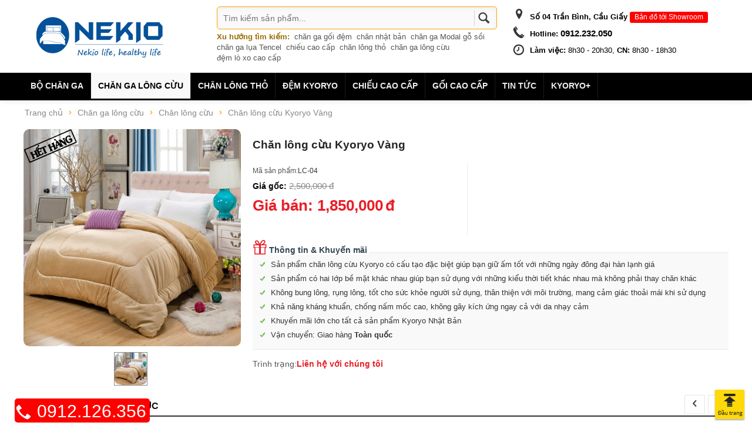

--- FILE ---
content_type: text/html; charset=utf-8
request_url: https://kyoryo.vn/chan-long-cuu/chan-long-cuu-kyoryo-vang.html
body_size: 27616
content:


<!DOCTYPE html>
<html lang="vn">
<head id="ctl00_Head1"><meta http-equiv="Content-Type" content="text/html; charset=utf-8" data-ca-mode="full" /><meta name="revisit-after" content="1 days" /><meta name="viewport" content="width=device-width, initial-scale=1.0, maximum-scale=1.0, user-scalable=0" /><meta name="robots" content="INDEX,FOLLOW" /><meta name="copyright" content="www.kyoryo.vn" /><meta name="author" content="www.kyoryo.vn" /><meta name="GENERATOR" content="www.kyoryo.vn" /><meta property="fb:app_id" content="125081764866988" /><meta name="google-site-verification" content="gOIn7-LMke6XRWffzuKYwqKtdYU_mdyNcX3M6cbIJDo" /><link href="/favicon.ico" rel="shortcut icon" />
    <style type="text/css"> 
        .hidden-top{ display:none;} 
        .ty-grid-list__image,.ty-scroller-list__description .product-title{ height:0;} 
        .ppromo,h1,h2,h3,h4,h5,ul,li{ margin: 0;padding: 0;} 
        ol, ul{ list-style: none;} 
    </style>
    <link type="text/css" rel="stylesheet" href="/var/cache/misc/statics/design/themes/responsive/css/standalone.78ba443c495fbce23a49761926a4cb461461405013.css" />
    <script type="text/javascript" src="/var/cache/misc/statics/js/tygh/scripts-c54c4f3111dab9c55349ebce202061581461405013.js"></script>
    <script type="text/javascript" src="/var/cache/misc/statics/js/tygh/scripts-ac61eddc9dbe17be6ad9ef1821a1ac651461405013.js"></script>
    <script type="text/javascript">
	(function(_, $) { _.tr({ 
	cannot_buy: 'You cannot buy the product with these option variants', 
	no_products_selected: 'No products selected', 
	error_no_items_selected: 'No items selected! At least one check box must be selected to perform this action.', 
	delete_confirmation: 'Are you sure you want to delete the selected items?', 
	text_out_of_stock: 'Liên hệ 0912 126 356', 
	items: 'SP(s)', 
	text_required_group_product: 'Please select a product for the required group [group_name]', 
	save: 'Lưu lại', 
	close: 'Đóng', 
	notice: 'Notice', 
	warning: 'Cảnh báo', 
	error: 'Có Lỗi', 
	empty: 'Empty', 
	text_are_you_sure_to_proceed: 'Bạn muốn thực hiện hành động này?', 
	text_invalid_url: 'Đường dẫn không hợp lệ', 
	error_validator_email: 'Địa chỉ <\/b>Email<\/b> bạn nhập không chính xác!', 
	error_validator_phone: 'Số điện thoại bạn nhập không hợp lệ', 
	error_validator_integer: 'The value of the <b>[field]<\/b> field is invalid. It should be integer.', 
	error_validator_multiple: 'The <b>[field]<\/b> field does not contain the selected options.', 
	error_validator_password: 'The passwords in the <b>[field2]<\/b> and <b>[field]<\/b> fields do not match.', 
	error_validator_required: 'Vui lòng nhập/Chọn dữ liệu trong <b>[[field]]<\/b>.', 
	error_validator_zipcode: 'The ZIP / Postal code in the <b>[field]<\/b> field is incorrect. The correct format is [extra].', 
	error_validator_message: 'The value of the <b>[field]<\/b> field is invalid.', 
	text_page_loading: 'Loading... Your request is being processed, please wait.', 
	error_ajax: 'Oops, something went wrong ([error]). Please try again.', 
	text_changes_not_saved: 'Your changes have not been saved.', 
	text_data_changed: 'Your changes have not been saved.Press OK to continue, or Cancel to stay on the current page.', 
	file_browser: 'File browser', 
	browse: 'Browse...', 
	more: 'More' }); 
	$.extend(_, { 
	index_script: 'index.php', 
	changes_warning: /*'Y'*/'N', 
	currencies: { 
	'primary': { 'decimals_separator': '.', 'thousands_separator': ',', 'decimals': '0' }, 
	'secondary': { 'decimals_separator': '.', 'thousands_separator': ',', 'decimals': '0', 'coefficient': '1.00000' } }, 
	default_editor: 'tinymce', 
	default_previewer: 'magnific', 
	current_path: '', 
	current_location: 'https://kyoryo.vn',                            // Địa chỉ domain ko có dấu /
	images_dir: 'https://kyoryo.vn/design/themes/responsive/media/images', 
	notice_displaying_time: 5, 
	cart_language: 'vn', 
	default_language: 'vn', 
	cart_prices_w_taxes: false, 
	theme_name: 'responsive', 
	regexp: [], 
	current_url: 'https://kyoryo.vn/', 
	current_host: 'kyoryo.com.vn', init_context: '' }); 
	$(document).ready(function(){ $.runCart('C'); });	
	$(document).ready(function(){	var bLazy = new Blazy(); });}(Tygh, Tygh.$));
	</script>
	<script type="text/javascript">(function(_, $) { _.tr({	addons_tags_add_a_tag: 'add a tag' });}(Tygh, Tygh.$));</script>
    <script>
      window.fbAsyncInit = function() {
        FB.init({
          appId      : '125081764866988',
          xfbml      : true,
          version    : 'v2.10'
        });
        FB.AppEvents.logPageView();
      };

      (function(d, s, id){
         var js, fjs = d.getElementsByTagName(s)[0];
         if (d.getElementById(id)) {return;}
         js = d.createElement(s); js.id = id;
         js.src = "//connect.facebook.net/en_US/sdk.js";
         fjs.parentNode.insertBefore(js, fjs);
       }(document, 'script', 'facebook-jssdk'));
    </script>
	<style type="text/css">
        @media (min-width: 767px){
        #chiase {position:fixed; bottom:15%; float:left; background-color:#FF0000;padding:0px;z-index:10;-moz-border-radius:5px;-webkit-border-radius:5px;border-radius:5px;border: 0px;}
        #chiase{margin-left: 25px;bottom: 0px;left: 0px;padding-top: 5px;}
        #chiase .desktop {font-size: 30px;color: #fff;width: 210px;padding-top: 10px;padding-bottom: 50px;padding-right: 6px;}
        #chiase .desktop .img {border-bottom-width: 3px; padding-bottom: 3px;}
        }
        @media (max-width: 767px){
        #chiase {position:fixed; bottom:15%; float:left; background-color:#FF0000;padding:0px;z-index:10;-moz-border-radius:5px;-webkit-border-radius:5px;border-radius:20px;border: 10px;}
        #chiase{margin-left: 25px;bottom: 19px;left: 0px;padding-top: 3px;}
        #chiase .desktop {font-size: 15px;color: #fff;width: 210px;padding-top: 10px;padding-bottom: 50px;padding-right: 10px;}
        #chiase .desktop .img {border-bottom-width: 3px; padding-bottom: 6px;padding-left: 6px;}
        }
    </style>
    <div id="chiase">
	    <div>
	    <b>
            <a href="tel:+84912126356" class = "desktop">
			    <img src="https://kyoryo.vn/frontResources/Images/unnamed.png" class="img" />
			     0912.126.356
		    </a>
	    </b>
	    </div>
    </div>    
<link rel="canonical" href="http://kyoryo.vn/chan-long-cuu/chan-long-cuu-kyoryo-vang.html" /><meta name="description" content="Không bung lông, rụng lông, tốt cho sức khỏe người sử dụng, thân thiện với môi trường, mang cảm giác thoải mái khi sử dụng là đặc điểm nổi bật của chăn lông cừu Kyoryo Nhật Bản" /><meta name="keywords" content="chăn lông, chăn lông cừu, chăn lông cừu kyoryo, chăn lông cừu nhật bản, chăn nhật, chăn lông cừu nhật, kyoryo nhật bản, chăn lông cừu cao cấp, chăn lông cừu thật, chăn lông cừu cho bé, chăn lông cừu nhật, chăn lông cừu nhật bản, chăn lông cừu nhật xịn, chăn lông cừu nhật cho bé, chăn lông cừu nhật bản kyoryo, kyoryo, nhật bản" /><meta property="og:title" content="Chăn lông cừu Kyoryo Vàng" /><meta property="og:description" content="Không bung lông, rụng lông, tốt cho sức khỏe người sử dụng, thân thiện với môi trường, mang cảm giác thoải mái khi sử dụng là đặc điểm nổi bật của chăn lông cừu Kyoryo Nhật Bản" /><meta property="og:url" content="http://kyoryo.vn/chan-long-cuu/chan-long-cuu-kyoryo-vang.html" /><meta property="og:type" content="article" /><meta property="og:image" content="http://kyoryo.vn/User_folder_upload/admin/images/Chan-long-cuu/Chan-long-cuu-vang-kyoryo.jpg" /><meta property="og:site_name" content="Chăn ga gối đệm Kyoryo Nhật Bản" /><meta property="twitter:card" content="summary" /><meta property="twitter:title" content="Chăn lông cừu Kyoryo Vàng" /><meta property="twitter:description" content="Không bung lông, rụng lông, tốt cho sức khỏe người sử dụng, thân thiện với môi trường, mang cảm giác thoải mái khi sử dụng là đặc điểm nổi bật của chăn lông cừu Kyoryo Nhật Bản" /><meta property="twitter:url" content="http://kyoryo.vn/chan-long-cuu/chan-long-cuu-kyoryo-vang.html" /><meta property="twitter:image" content="http://kyoryo.vn/User_folder_upload/admin/images/Chan-long-cuu/Chan-long-cuu-vang-kyoryo.jpg" /><title>
	Chăn lông cừu Kyoryo Vàng
</title></head>
<body>
    <form name="aspnetForm" method="post" action="/chan-long-cuu/chan-long-cuu-kyoryo-vang.html" onsubmit="javascript:return WebForm_OnSubmit();" id="aspnetForm">
<div>
<input type="hidden" name="__EVENTTARGET" id="__EVENTTARGET" value="" />
<input type="hidden" name="__EVENTARGUMENT" id="__EVENTARGUMENT" value="" />
<input type="hidden" name="__VIEWSTATE" id="__VIEWSTATE" value="/[base64]" />
</div>

<script type="text/javascript">
//<![CDATA[
var theForm = document.forms['aspnetForm'];
if (!theForm) {
    theForm = document.aspnetForm;
}
function __doPostBack(eventTarget, eventArgument) {
    if (!theForm.onsubmit || (theForm.onsubmit() != false)) {
        theForm.__EVENTTARGET.value = eventTarget;
        theForm.__EVENTARGUMENT.value = eventArgument;
        theForm.submit();
    }
}
//]]>
</script>


<script src="/WebResource.axd?d=sA-cnjrHHkzjAygfQ18SspbYHt6vvGz28TY1jZf1A_8qEHEx_auhD8-DIpK4MIlMqsLOZxV6nHX0IAfbX-Ur4pfThFY1&amp;t=636833182694540489" type="text/javascript"></script>


<script src="/WebResource.axd?d=nyiXJAHSQKS8Z5HZDrIaVrQBHAWjQNQVLBjkVpuCCbACRXaf09NfOsedSHfs-LWYHCHUyAqqoYSe4WvAjEw21PSt02M1&amp;t=636833182694540489" type="text/javascript"></script>
<script type="text/javascript">
//<![CDATA[
function WebForm_OnSubmit() {
if (typeof(ValidatorOnSubmit) == "function" && ValidatorOnSubmit() == false) return false;
return true;
}
//]]>
</script>

<div>

	<input type="hidden" name="__EVENTVALIDATION" id="__EVENTVALIDATION" value="/wEWdQL9mbV7AtSr+tUNAtPg88ILAr7h04gIAu7s+KAEArq6rMQFAufM3YIEAvOgoGgC6IXmkg4Cx5WTzQgCsubDyQ0CofjV1QYCv+aDkgsC9/PlsAgClL7yxwwCt5DX6A0C+ZG3zAcC9e/iuA4CmfaorAQCpP222wcCz/jd9QYChMHQ7wsCrKGo4AcCgPHc1gMC8e/IpQ8C+reGyQ8C0JywlwIC2NzX4wkCkPbbswMC162+ygYCqYeF+QMC9MLcrQgC57O0kg4C7ayDxgkC277+5QwCgNLIggYChvivFALF87yoCgKWh7zjCQLM0+XBCQKtjfjQBQKy1duqAwKYkrDuCALnqJbNCgKXs42/DAK67caeCwKr+81YAsPHnPwHAreShk0Cz9nhswkCivzVrgkCivyVrgkCivyRrgkCivydrgkCi/zVrgkCjPzVrgkCjfzVrgkCivyBrgkCj/[base64]/p8OeDgK5oNf4AQK8p4NBAv+koI8HAoztoqMDApTSkKoEAs6f0aAJAqmehKAPAsrOlNQOAtSRi9EMAres6qsHAsaSiYsJApmc+d4FAuDvt64NAr+lyckMAvjF2UwCo6eSkQ4C/Zz1vg0Cip/IIgL51Jm5AQLoiPX5BgLFgb2cCgL11cKkDQKSib2mBwK40/PWDgLr08vkDgLOhaqWBALe2PelCwKFk4LBCQLFmYusBAKNh9iFDTdUPtCeOyPwWpmoZIWTVrwLPb5E" />
</div>
        
        <div class="ty-tygh " id="tygh_container">
            <div id="ajax_overlay" class="ty-ajax-overlay"></div>
            <div id="ajax_loading_box" class="ty-ajax-loading-box"></div>
            <div class="cm-notification-container notification-container"></div>
            <div class="ty-helper-container" id="tygh_main_container">
            
<div class="tygh-header clearfix">
	<div class="container-fluid header-grid hidden-top">
		<div class="row-fluid ">
			<div class="span11 top-logo-grid" >
				<div class=" top-logo ty-float-left">
					<div class="ty-logo-container" style="padding-top: 10px;">
                        <a id="ctl00_ucHeaderAndNav_linkLogo" title="Chăn ga gối đệm Kyoryo Nhật Bản" href="http://kyoryo.vn"><img id="ctl00_ucHeaderAndNav_imgLogo" class="ty-logo-container__image" src="../images/banner.png" alt="Chăn ga gối đệm Kyoryo Nhật Bản" style="border-width:0px;width: 260px; height: 100px;" /></a>
					</div>
				</div>
				<div class=" top-search ty-float-left">
					<div class="ty-search-block">
						    <div id="ctl00_ucHeaderAndNav_panelSearch" onkeypress="javascript:return WebForm_FireDefaultButton(event, 'ctl00_ucHeaderAndNav_btnSearchSubmit')">
	
						        <input name="ctl00$ucHeaderAndNav$txtSearchInput" type="text" id="ctl00_ucHeaderAndNav_txtSearchInput" title="Tìm kiếm sản phẩm..." class="ty-search-block__input cm-hint" />
								<a id="ctl00_ucHeaderAndNav_btnSearchSubmit" class="ty-search-magnifier" href="javascript:__doPostBack('ctl00$ucHeaderAndNav$btnSearchSubmit','')">&nbsp;<i class="ty-icon-search"></i></a>
							
</div>
							<div class="search-autocomplete"></div>
							<ul class="header__brands__list">
	<li><strong>Xu hướng t&igrave;m kiếm:</strong></li>
	<li><a href="http://kyoryo.vn/">chăn ga gối đệm</a></li>
	<li><a href="http://kyoryo.vn/bo-chan-ga-goi-kyoryo.html">chăn nhật bản</a></li>
	<li><a href="http://www.kyoryo.com.vn/chan-dien-nhat-ban.html">chăn ga Modal gỗ sồi</a></li>
	<li><a href="http://kyoryo.vn/bo-chan-ga-goi-tencel.html">chăn ga lụa Tencel</a></li>
	<li><a href="http://kyoryo.vn/chieu-cao-cap-shikada.html">chiếu cao cấp</a></li>
	<li><a href="http://kyoryo.vn/chan-long-tho-kyoryo.html">chăn l&ocirc;ng thỏ</a></li>
	<li><a href="http://kyoryo.vn/chan-ga-long-cuu.html">chăn ga l&ocirc;ng cừu</a></li>
	<li><a href="http://kyoryo.vn/dem-lo-xo.html">đệm l&ograve; xo cao cấp</a></li>
</ul>

						</div>
					</div>
				</div>
				<div class="span5 search-block-grid" >
					<div >
						<ul class="hotline_right">
							<li class="map_top">
								<i class="icon-moon-arrow-right-alt1"></i>
								<strong>Số 04 Trần Bình, Cầu Giấy</strong>
								<a href="#" class="cm-dialog-opener" data-ca-target-id="bandophukien">Bản đồ tới Showroom</a>
							</li>
							<li class="hotline_top">
								<i class="icon-moon-phone"></i>
								<strong>Hotline:</strong> 0912.232.050
							</li>
							<li class="time_top">
								<i class="icon-moon-clock-8"></i>
								<strong>Làm việc:</strong> 8h30 - 20h30, 
								<strong>CN:</strong> 8h30 - 18h30
							</li>
						</ul>
					</div>
				</div>
			</div>
			<div class="row-fluid ">
				<div class="span16 top-menu-grid" >
					<div class=" top-menu">
						<ul class="ty-menu__items cm-responsive-menu">
							<li class="ty-menu__item ty-menu__menu-btn visible-phone">
								<a class="ty-menu__item-link">
									<i class="ty-icon-short-list"></i>
									<span>Danh mục sản phẩm</span>
								</a>
							</li>
                        							
							<li class="ty-menu__item cm-menu-item-responsive ">
							    <a class="ty-menu__item-toggle visible-phone cm-responsive-menu-toggle"><i class="ty-menu__icon-open ty-icon-down-open"></i><i class="ty-menu__icon-hide ty-icon-up-open"></i></a>
								<a id="ctl00_ucHeaderAndNav_repeaterCategory_ctl00_linkCategory" class="ty-menu__item-link" href="../bo-chan-ga-goi-kyoryo.html">Bộ chăn ga</a>
	                        
								<div class="ty-menu__submenu">
									<ul class="ty-menu__submenu-items cm-responsive-menu-submenu" style="width:auto;height:auto;">
	                        
										<div class="menu_colum">
											<li class="ty-top-mine__submenu-col">
												<div class="ty-menu__submenu-item-header">
													<a id="ctl00_ucHeaderAndNav_repeaterCategory_ctl00_repeaterLevel2_ctl01_linkCategory" class="ty-menu__submenu-link" href="../chan-ga-modal-go-soi.html" target="_self">Chăn ga Modal Gỗ sồi</a>
												</div>
												
												
											</li>
											<div class="clear"></div>
										</div>
			            
										<div class="menu_colum">
											<li class="ty-top-mine__submenu-col">
												<div class="ty-menu__submenu-item-header">
													<a id="ctl00_ucHeaderAndNav_repeaterCategory_ctl00_repeaterLevel2_ctl02_linkCategory" class="ty-menu__submenu-link" href="../chan-ga-lua-tencel.html" target="_self">Chăn ga lụa Tencel</a>
												</div>
												
												
											</li>
											<div class="clear"></div>
										</div>
			            
										<div class="menu_colum">
											<li class="ty-top-mine__submenu-col">
												<div class="ty-menu__submenu-item-header">
													<a id="ctl00_ucHeaderAndNav_repeaterCategory_ctl00_repeaterLevel2_ctl03_linkCategory" class="ty-menu__submenu-link" href="../chan-ga-goi-tencel-s.html" target="_self">Chăn ga gối Tencel-S</a>
												</div>
												
												
											</li>
											<div class="clear"></div>
										</div>
			            
										<div class="menu_colum">
											<li class="ty-top-mine__submenu-col">
												<div class="ty-menu__submenu-item-header">
													<a id="ctl00_ucHeaderAndNav_repeaterCategory_ctl00_repeaterLevel2_ctl04_linkCategory" class="ty-menu__submenu-link" href="../chan-ga-pro-tencel.html" target="_self">Chăn ga Pro Tencel</a>
												</div>
												
												
											</li>
											<div class="clear"></div>
										</div>
			            
										<div class="menu_colum">
											<li class="ty-top-mine__submenu-col">
												<div class="ty-menu__submenu-item-header">
													<a id="ctl00_ucHeaderAndNav_repeaterCategory_ctl00_repeaterLevel2_ctl05_linkCategory" class="ty-menu__submenu-link" href="../bo-chan-ga-goi-cotton-go.html" target="_self">Bộ chăn ga gối Cotton</a>
												</div>
												
												
											</li>
											<div class="clear"></div>
										</div>
			            
									</ul>
								</div>
                        					
						</li>
                							
							<li class="ty-menu__item cm-menu-item-responsive ty-menu__item-active">
							    <a class="ty-menu__item-toggle visible-phone cm-responsive-menu-toggle"><i class="ty-menu__icon-open ty-icon-down-open"></i><i class="ty-menu__icon-hide ty-icon-up-open"></i></a>
								<a id="ctl00_ucHeaderAndNav_repeaterCategory_ctl01_linkCategory" class="ty-menu__item-link" href="../chan-ga-long-cuu.html">Chăn ga lông cừu</a>
	                        
								<div class="ty-menu__submenu">
									<ul class="ty-menu__submenu-items cm-responsive-menu-submenu" style="width:auto;height:auto;">
	                        
										<div class="menu_colum">
											<li class="ty-top-mine__submenu-col">
												<div class="ty-menu__submenu-item-header">
													<a id="ctl00_ucHeaderAndNav_repeaterCategory_ctl01_repeaterLevel2_ctl01_linkCategory" class="ty-menu__submenu-link" href="../chan-long-cuu.html" target="_self">Chăn lông cừu</a>
												</div>
												
												
											</li>
											<div class="clear"></div>
										</div>
			            
										<div class="menu_colum">
											<li class="ty-top-mine__submenu-col">
												<div class="ty-menu__submenu-item-header">
													<a id="ctl00_ucHeaderAndNav_repeaterCategory_ctl01_repeaterLevel2_ctl02_linkCategory" class="ty-menu__submenu-link" href="../ga-long-cuu-kyoryo.html" target="_self">Ga lông cừu Kyoryo</a>
												</div>
												
												
											</li>
											<div class="clear"></div>
										</div>
			            
										<div class="menu_colum">
											<li class="ty-top-mine__submenu-col">
												<div class="ty-menu__submenu-item-header">
													<a id="ctl00_ucHeaderAndNav_repeaterCategory_ctl01_repeaterLevel2_ctl03_linkCategory" class="ty-menu__submenu-link" href="../tui-ngu-long-cuu-kyoryo.html" target="_self">Túi ngủ lông cừu Kyoryo</a>
												</div>
												
												
											</li>
											<div class="clear"></div>
										</div>
			            
									</ul>
								</div>
                        					
						</li>
                							
							<li class="ty-menu__item cm-menu-item-responsive ">
							    
								<a id="ctl00_ucHeaderAndNav_repeaterCategory_ctl02_linkCategory" class="ty-menu__item-link" href="../chan-long-tho-kyoryo.html">Chăn lông thỏ</a>
	                        					
						</li>
                							
							<li class="ty-menu__item cm-menu-item-responsive ">
							    <a class="ty-menu__item-toggle visible-phone cm-responsive-menu-toggle"><i class="ty-menu__icon-open ty-icon-down-open"></i><i class="ty-menu__icon-hide ty-icon-up-open"></i></a>
								<a id="ctl00_ucHeaderAndNav_repeaterCategory_ctl03_linkCategory" class="ty-menu__item-link" href="../dem-kyoryo.html">Đệm Kyoryo</a>
	                        
								<div class="ty-menu__submenu">
									<ul class="ty-menu__submenu-items cm-responsive-menu-submenu" style="width:auto;height:auto;">
	                        
										<div class="menu_colum">
											<li class="ty-top-mine__submenu-col">
												<div class="ty-menu__submenu-item-header">
													<a id="ctl00_ucHeaderAndNav_repeaterCategory_ctl03_repeaterLevel2_ctl01_linkCategory" class="ty-menu__submenu-link" href="../dem-lo-xo.html" target="_self">Đệm lò xo</a>
												</div>
												
												
											</li>
											<div class="clear"></div>
										</div>
			            
										<div class="menu_colum">
											<li class="ty-top-mine__submenu-col">
												<div class="ty-menu__submenu-item-header">
													<a id="ctl00_ucHeaderAndNav_repeaterCategory_ctl03_repeaterLevel2_ctl02_linkCategory" class="ty-menu__submenu-link" href="../dem-cao-su-latex.html" target="_self">Đệm Cao Su Latex</a>
												</div>
												
												
											</li>
											<div class="clear"></div>
										</div>
			            
										<div class="menu_colum">
											<li class="ty-top-mine__submenu-col">
												<div class="ty-menu__submenu-item-header">
													<a id="ctl00_ucHeaderAndNav_repeaterCategory_ctl03_repeaterLevel2_ctl03_linkCategory" class="ty-menu__submenu-link" href="../dem-sieu-hut-tham.html" target="_self">Đệm siêu hút thấm</a>
												</div>
												
												
											</li>
											<div class="clear"></div>
										</div>
			            
										<div class="menu_colum">
											<li class="ty-top-mine__submenu-col">
												<div class="ty-menu__submenu-item-header">
													<a id="ctl00_ucHeaderAndNav_repeaterCategory_ctl03_repeaterLevel2_ctl04_linkCategory" class="ty-menu__submenu-link" href="../dem-gel-mat.html" target="_self">Đệm gel mát</a>
												</div>
												
												
											</li>
											<div class="clear"></div>
										</div>
			            
										<div class="menu_colum">
											<li class="ty-top-mine__submenu-col">
												<div class="ty-menu__submenu-item-header">
													<a id="ctl00_ucHeaderAndNav_repeaterCategory_ctl03_repeaterLevel2_ctl05_linkCategory" class="ty-menu__submenu-link" href="../dem-nhiet-carbon.html" target="_self">Đệm sinh nhiệt Carbon</a>
												</div>
												
												
											</li>
											<div class="clear"></div>
										</div>
			            
									</ul>
								</div>
                        					
						</li>
                							
							<li class="ty-menu__item cm-menu-item-responsive ">
							    
								<a id="ctl00_ucHeaderAndNav_repeaterCategory_ctl04_linkCategory" class="ty-menu__item-link" href="../chieu-cao-cap.html">Chiếu cao cấp</a>
	                        					
						</li>
                							
							<li class="ty-menu__item cm-menu-item-responsive ">
							    
								<a id="ctl00_ucHeaderAndNav_repeaterCategory_ctl05_linkCategory" class="ty-menu__item-link" href="../goi-cao-cap.html">Gối cao cấp</a>
	                        					
						</li>
                							
							<li class="ty-menu__item cm-menu-item-responsive ">
							    
								<a id="ctl00_ucHeaderAndNav_repeaterCategory_ctl06_linkCategory" class="ty-menu__item-link" href="../tin-tuc.html">Tin tức</a>
	                        					
						</li>
                							
							<li class="ty-menu__item cm-menu-item-responsive ">
							    
								<a id="ctl00_ucHeaderAndNav_repeaterCategory_ctl07_linkCategory" class="ty-menu__item-link" href="../kyoryo.html">Kyoryo+</a>
	                        					
						</li>
                    
					</ul>
				</div>
			</div>
		</div>
	</div>
</div>
            <div class="tygh-content clearfix">
                <div class="container-fluid content-grid">
                    <div class="row-fluid ">
                        <div class="span16 breadcrumbs-grid" >
                            <div id="breadcrumbs_1">
                                <div class="ty-breadcrumbs clearfix">
                                    <span id="ctl00_SiteMapPath2"><span>
                                        <a id="ctl00_SiteMapPath2_ctl00_lnkSitemapPage" class="ty-breadcrumbs__a" href="../">Trang chủ</a>
                                    </span><span><span class="ty-breadcrumbs__slash icon-moon-arrow"></span></span><span>
                                        <a id="ctl00_SiteMapPath2_ctl02_lnkSitemapPage" class="ty-breadcrumbs__a" href="../chan-ga-long-cuu.html">Chăn ga lông cừu</a>
                                    </span><span><span class="ty-breadcrumbs__slash icon-moon-arrow"></span></span><span>
                                        <a id="ctl00_SiteMapPath2_ctl04_lnkSitemapPage" class="ty-breadcrumbs__a" href="../chan-long-cuu.html">Chăn lông cừu</a>
                                    </span><span><span class="ty-breadcrumbs__slash icon-moon-arrow"></span></span><span>
                                        <a id="ctl00_SiteMapPath2_ctl06_lnkSitemapPage" class="ty-breadcrumbs__a" href="chan-long-cuu-kyoryo-vang.html">Chăn lông cừu Kyoryo Vàng</a>
                                    </span></span>
                                </div>
                                <!--breadcrumbs_1-->
                            </div>
                        </div>
                    </div>
                    <div class="row-fluid ">
                        <div class="span16 main-content-grid" >
                            
    <div id="ctl00_ContentPlaceHolder1_panelMainHolder">
	

<div class="row-fluid ">
	<div class="span16 main-content-grid" >
		<div class="ty-product-block" id="block_content_2">
			<div class="ty-product-block__wrapper clearfix">
				<div class="hidden" id="content_call_request_34157" title="Đặt hàng nhanh">
					<div class="ty-float-left main-dathang-left">
						<div class="ty-cr-product-info-container font-bold" style="color: #000;font-size: 15px;margin-bottom: 10px;">Chăn lông cừu Kyoryo Vàng</div>
						<div class="img_main clearfix">
							<div class="ty-float-left">
							    <img id="ctl00_ContentPlaceHolder1_ctl00_imgPopupProductThumbnail" class="ty-pict" src="/User_folder_upload/admin/images/Chan-long-cuu/Chan-long-cuu-vang-kyoryo.jpg" alt="Chăn lông cừu Kyoryo Vàng" style="height:150px;width:150px;border-width:0px;" />
							</div>
							<div class="price_main ty-float-left" style="padding-left: 10px;">
								<p class="main-price"><strong>Giá bán: </strong><span>1,850,000</span>&nbsp;đ</p>
								<span class="sku_main">Mã sản phẩm: LC-04</span>
							</div>
						</div>
						<div class="note_dat_hang_nhanh">
								  - Chúng tôi chỉ nhận ship hóa đơn trên 100k
							<br />- Ship HN phí là 10k - 30k tùy khu vực
							<br />- Ship tỉnh khác phí là 30k từ 2 - 5 ngày
							<br />
							<span style="background:red;color:#fff; text-align: justify;">Trước khi gởi hàng, chúng tôi sẽ có nhân viên kiểm tra kỹ mới đóng gói. Quý khách yên tâm nhận hàng! Nếu hàng lỗi shop có chính sách đổi trả miễn phí.</span>
							<br />
						</div>
						<div id="info_cart">
							<!--info_cart-->
						</div>
					</div>
					<div id="ctl00_ContentPlaceHolder1_ctl00_panelPopupProductOrder" onkeypress="javascript:return WebForm_FireDefaultButton(event, 'ctl00_ContentPlaceHolder1_ctl00_btnPopupProductOrder')">
		
						<div class="main-dat-hang-nhanh clearfix">
						<div class="ty-float-right main-dathang-right">
							<div class="ty-control-group">
								<label class="ty-control-group__title cm-required cm-trim" for="call_data_call_request_34157_name">Tên của bạn</label>
								<input name="ctl00$ContentPlaceHolder1$ctl00$txtOrderUsername" type="text" id="ctl00_ContentPlaceHolder1_ctl00_txtOrderUsername" class="ty-input-text-full" />
								<span id="ctl00_ContentPlaceHolder1_ctl00_requires1" class="help-inline" style="color:Red;display:none;"><p>Vui lòng nhập <b>[Họ và tên]</b>.</p></span>
							</div>
							<div class="ty-control-group">
								<label for="call_data_call_request_34157_phone" class="ty-control-group__title cm-required cm-phone">Điện thoại</label>
								<input name="ctl00$ContentPlaceHolder1$ctl00$txtOrderPhone" type="text" id="ctl00_ContentPlaceHolder1_ctl00_txtOrderPhone" class="ty-input-text-full" />
                                <span id="ctl00_ContentPlaceHolder1_ctl00_RequiredFieldValidator2" class="help-inline" style="color:Red;display:none;"><p>Vui lòng nhập <b>[Số điện thoại]</b>.</p></span>								
							</div>
							<div class="ty-control-group">
								<label for="call_data_call_request_34157_email" class="ty-control-group__title cm-email cm-trim">Email 
									<span>(Nên nhập địa chỉ Email để nhận thông tin đơn hàng)</span>
								</label>
								<input name="ctl00$ContentPlaceHolder1$ctl00$txtOrderEmail" type="text" id="ctl00_ContentPlaceHolder1_ctl00_txtOrderEmail" class="ty-input-text-full" />
                                <span id="ctl00_ContentPlaceHolder1_ctl00_RequiredFieldValidator1" class="help-inline" style="color:Red;visibility:hidden;"><p>Vui lòng nhập <b>[Email]</b>.</p></span>								
							</div>
							<div class="ty-control-group">
							    <label class="ty-control-group__title cm-required" for="call_elm_country">Tỉnh/TP</label>
                                <select name="ctl00$ContentPlaceHolder1$ctl00$dropOrderLocation" id="ctl00_ContentPlaceHolder1_ctl00_dropOrderLocation" class="ty-input-text-full">
			<option value="">- Chọn Tỉnh/TP -</option>
			<option value="An Giang">An Giang</option>
			<option value="Bà Rịa - Vũng Tàu">B&#224; Rịa - Vũng T&#224;u</option>
			<option value="Bắc Giang">Bắc Giang</option>
			<option value="Bắc Kạn">Bắc Kạn</option>
			<option value="Bạc Liêu">Bạc Li&#234;u</option>
			<option value="Bắc Ninh">Bắc Ninh</option>
			<option value="Bến Tre">Bến Tre</option>
			<option value="Bình Dương">B&#236;nh Dương</option>
			<option value="Bình Phước">B&#236;nh Phước</option>
			<option value="Bình Thuận">B&#236;nh Thuận</option>
			<option value="Bình Định">B&#236;nh Định</option>
			<option value="Cà Mau">C&#224; Mau</option>
			<option value="Cần Thơ">Cần Thơ</option>
			<option value="Cao Bằng">Cao Bằng</option>
			<option value="Gia Lai">Gia Lai</option>
			<option value="Hà Giang">H&#224; Giang</option>
			<option value="Hà Nam">H&#224; Nam</option>
			<option value="Hà Nội - Hai Bà Trưng">H&#224; Nội - Hai B&#224; Trưng</option>
			<option value="Hà Nội - Hoàn Kiếm">H&#224; Nội - Ho&#224;n Kiếm</option>
			<option value="Hà Nội - Thanh Xuân">H&#224; Nội - Thanh Xu&#226;n</option>
			<option value="Hà Nội - Đống Đa">H&#224; Nội - Đống Đa</option>
			<option value="Hà Nội - Cầu Giấy">H&#224; Nội - Cầu Giấy</option>
			<option value="Hà Nội - Từ Liêm">H&#224; Nội - Từ Li&#234;m</option>
			<option value="Hà Nội - Ba Đình">H&#224; Nội - Ba Đ&#236;nh</option>
			<option value="Hà Nội - Hà Đông">H&#224; Nội - H&#224; Đ&#244;ng</option>
			<option value="Hà Nội - Hoàng Mai">H&#224; Nội - Ho&#224;ng Mai</option>
			<option value="Hà Nội - Long Biên">H&#224; Nội - Long Bi&#234;n</option>
			<option value="Hà Nội - Tây Hồ">H&#224; Nội - T&#226;y Hồ</option>
			<option value="Hà Nội - Nam Từ Liêm">H&#224; Nội - Nam Từ Li&#234;m</option>
			<option value="Hà Nội - Bắc Từ Liêm">H&#224; Nội - Bắc Từ Li&#234;m</option>
			<option value="Hà Nội - Gia Lâm">H&#224; Nội - Gia L&#226;m</option>
			<option value="Hà Nội - Đông Anh">H&#224; Nội - Đ&#244;ng Anh</option>
			<option value="Hà Nội - Sóc Sơn">H&#224; Nội - S&#243;c Sơn</option>
			<option value="Hà Nội - Thanh Trì">H&#224; Nội - Thanh Tr&#236;</option>
			<option value="Hà Tĩnh">H&#224; Tĩnh</option>
			<option value="Hải Dương">Hải Dương</option>
			<option value="Hải Phòng">Hải Ph&#242;ng</option>
			<option value="Hậu Giang">Hậu Giang</option>
			<option value="Hồ Chí Minh - Bình Chánh">Hồ Ch&#237; Minh - B&#236;nh Ch&#225;nh</option>
			<option value="Hồ Chí Minh - Cần Giờ">Hồ Ch&#237; Minh - Cần Giờ</option>
			<option value="Hồ Chí Minh - Củ Chi">Hồ Ch&#237; Minh - Củ Chi</option>
			<option value="Hồ Chí Minh - Hóc Môn">Hồ Ch&#237; Minh - H&#243;c M&#244;n</option>
			<option value="Hồ Chí Minh - Nhà Bè">Hồ Ch&#237; Minh - Nh&#224; B&#232;</option>
			<option value="Hồ Chí Minh - Q.1">Hồ Ch&#237; Minh - Q.1</option>
			<option value="Hồ Chí Minh - Q.10">Hồ Ch&#237; Minh - Q.10</option>
			<option value="Hồ Chí Minh - Q.11">Hồ Ch&#237; Minh - Q.11</option>
			<option value="Hồ Chí Minh - Q.12">Hồ Ch&#237; Minh - Q.12</option>
			<option value="Hồ Chí Minh - Q.2">Hồ Ch&#237; Minh - Q.2</option>
			<option value="Hồ Chí Minh - Q.3">Hồ Ch&#237; Minh - Q.3</option>
			<option value="Hồ Chí Minh - Q.4">Hồ Ch&#237; Minh - Q.4</option>
			<option value="Hồ Chí Minh - Q.15">Hồ Ch&#237; Minh - Q.5</option>
			<option value="Hồ Chí Minh - Q.6">Hồ Ch&#237; Minh - Q.6</option>
			<option value="Hồ Chí Minh - Q.7">Hồ Ch&#237; Minh - Q.7</option>
			<option value="Hồ Chí Minh - Q.8">Hồ Ch&#237; Minh - Q.8</option>
			<option value="Hồ Chí Minh - Q.9">Hồ Ch&#237; Minh - Q.9</option>
			<option value="Hồ Chí Minh - Q.Bình Tân">Hồ Ch&#237; Minh - Q.B&#236;nh T&#226;n</option>
			<option value="Hồ Chí Minh - Q.Bình Thạnh">Hồ Ch&#237; Minh - Q.B&#236;nh Thạnh</option>
			<option value="Hồ Chí Minh - Q.Gò Vấp">Hồ Ch&#237; Minh - Q.G&#242; Vấp</option>
			<option value="Hồ Chí Minh - Q.Phú Nhuận">Hồ Ch&#237; Minh - Q.Ph&#250; Nhuận</option>
			<option value="Hồ Chí Minh - Q.Tân Bình">Hồ Ch&#237; Minh - Q.T&#226;n B&#236;nh</option>
			<option value="Hồ Chí Minh - Q.Tân Phú">Hồ Ch&#237; Minh - Q.T&#226;n Ph&#250;</option>
			<option value="Hồ Chí Minh - Q.Thủ Đức">Hồ Ch&#237; Minh - Q.Thủ Đức</option>
			<option value="Hòa Bình">H&#242;a B&#236;nh</option>
			<option value="Hưng Yên">Hưng Y&#234;n</option>
			<option value="Khánh Hòa">Kh&#225;nh H&#242;a</option>
			<option value="Kiên Giang">Ki&#234;n Giang</option>
			<option value="Kon Tum">Kon Tum</option>
			<option value="Lai Châu">Lai Ch&#226;u</option>
			<option value="Lâm Đồng">L&#226;m Đồng</option>
			<option value="Lạng Sơn">Lạng Sơn</option>
			<option value="Lào Cai">L&#224;o Cai</option>
			<option value="Long An">Long An</option>
			<option value="Nam Định">Nam Định</option>
			<option value="Nghệ An">Nghệ An</option>
			<option value="Ninh Bình">Ninh B&#236;nh</option>
			<option value="Ninh Thuận">Ninh Thuận</option>
			<option value="Phú Thọ">Ph&#250; Thọ</option>
			<option value="Phú Yên">Ph&#250; Y&#234;n</option>
			<option value="Quảng Bình">Quảng B&#236;nh</option>
			<option value="Quảng Nam">Quảng Nam</option>
			<option value="Quảng Ngãi">Quảng Ng&#227;i</option>
			<option value="Quảng Ninh">Quảng Ninh</option>
			<option value="Quảng Trị">Quảng Trị</option>
			<option value="Sóc Trăng">S&#243;c Trăng</option>
			<option value="Sơn La">Sơn La</option>
			<option value="Tây Ninh">T&#226;y Ninh</option>
			<option value="Thái Bình">Th&#225;i B&#236;nh</option>
			<option value="Thái Nguyên">Th&#225;i Nguy&#234;n</option>
			<option value="Thanh Hóa">Thanh H&#243;a</option>
			<option value="Thừa Thiên Huế">Thừa Thi&#234;n Huế</option>
			<option value="Tiền Giang">Tiền Giang</option>
			<option value="Trà Vinh">Tr&#224; Vinh</option>
			<option value="Tuyên Quang">Tuy&#234;n Quang</option>
			<option value="Vĩnh Long">Vĩnh Long</option>
			<option value="Vĩnh Phúc">Vĩnh Ph&#250;c</option>
			<option value="Yên Bái">Y&#234;n B&#225;i</option>
			<option value="Đà Nẵng">Đ&#224; Nẵng</option>
			<option value="Đắk Lắk">Đắk Lắk</option>
			<option value="Đắk Nông">Đắk N&#244;ng</option>
			<option value="Điện Biên">Điện Bi&#234;n</option>
			<option value="Đồng Nai">Đồng Nai</option>
			<option value="Đồng Tháp">Đồng Th&#225;p</option>

		</select>
                                <span id="ctl00_ContentPlaceHolder1_ctl00_RequiredFieldValidator4" class="help-inline" style="color:Red;display:none;"><p>Vui lòng chọn <b>[Tỉnh/TP]</b>.</p></span>
							</div>
							<div id="call_elm_states">
								<!--call_elm_states-->
							</div>
							<div class="ty-control-group">
								<label for="call_data_call_request_34157_address" class="ty-control-group__title cm-required cm-trim">Địa chỉ</label>
								<input name="ctl00$ContentPlaceHolder1$ctl00$txtOrderAddress" type="text" id="ctl00_ContentPlaceHolder1_ctl00_txtOrderAddress" class="ty-input-text-full" />
								<span id="ctl00_ContentPlaceHolder1_ctl00_RequiredFieldValidator3" class="help-inline" style="color:Red;display:none;"><p>Vui lòng nhập <b>[Địa chỉ]</b>.</p></span>
							</div>
							<div class="ty-control-group">
								<label class="ty-control-group__title">Thanh toán</label>
								<p style="text-align: center">
                                    <input id="ctl00_ContentPlaceHolder1_ctl00_raOrderPaymentTypeCash" type="radio" name="ctl00$ContentPlaceHolder1$ctl00$paymenttype" value="raOrderPaymentTypeCash" checked="checked" /><label for="sw_sa_suffix_yes">Chuyển khoản</label>
                                    <input id="ctl00_ContentPlaceHolder1_ctl00_raOrderPaymentTypeCOD" type="radio" name="ctl00$ContentPlaceHolder1$ctl00$paymenttype" value="raOrderPaymentTypeCOD" /><label for="sw_sa_suffix_no">Nhận hàng & trả tiền</label>
								</p>
							</div>							
							<div class="ty-control-group">
								<label for="call_data_call_request_34157_notes" class="ty-control-group__title">Ghi chú</label>
								<input name="ctl00$ContentPlaceHolder1$ctl00$txtOrderOtherRequest" type="text" id="ctl00_ContentPlaceHolder1_ctl00_txtOrderOtherRequest" class="ty-input-text-full" />
							</div>
							<div class="captcha ty-control-group">
								<label for="verification_answer_iv_571db88d456e8" class="cm-required ty-captcha__label">Mã bảo vệ</label>
								<div class="cm-field-container">
									<input name="ctl00$ContentPlaceHolder1$ctl00$txtCaptcha" type="text" id="ctl00_ContentPlaceHolder1_ctl00_txtCaptcha" class="ty-captcha__input cm-autocomplete-off" />
									<div class="ty-captcha__code">										
										<img src="ImageVerifier.axd?uid=0533e433-7d3d-4ffe-8fec-4a0eec1c157d" id="ctl00_ContentPlaceHolder1_ctl00_ImageVerifier1" class="ty-captcha__img" /><script language='javascript'>function RefreshImageVerifier(id,srcname){ var elm = document.getElementById(id);  var dt = new Date();  elm.src=srcname + '&ts=' + dt;  return false;}</script>&nbsp;<a href='#' onclick="return RefreshImageVerifier('ctl00_ContentPlaceHolder1_ctl00_ImageVerifier1','ImageVerifier.axd?&uid=0533e433-7d3d-4ffe-8fec-4a0eec1c157d');">Refresh</a>
									</div>
									<span id="ctl00_ContentPlaceHolder1_ctl00_RequiredFieldValidator5" class="help-inline" style="color:Red;display:none;"><p>Vui lòng nhập mã bảo vệ.</p></span>
								</div>
							</div>
						</div>
						</div>
						<div class="buttons-container">
						    <input type="submit" name="ctl00$ContentPlaceHolder1$ctl00$btnPopupProductOrder" value="Đặt hàng nhanh" onclick="javascript:WebForm_DoPostBackWithOptions(new WebForm_PostBackOptions(&quot;ctl00$ContentPlaceHolder1$ctl00$btnPopupProductOrder&quot;, &quot;&quot;, true, &quot;order_popup&quot;, &quot;&quot;, false, false))" id="ctl00_ContentPlaceHolder1_ctl00_btnPopupProductOrder" class="ty-btn__secondary ty-btn__big cm-form-dialog-closer ty-btn ty-float-right ty-btn cm-skip-validation" />
						</div>
					
	</div>
					<div id="call_elm_promo" class="ty-float-right main-dathang-right">
						<!--call_elm_promo-->
					</div>
					<br />
					<br />
					<br />
					<br />
					<style type="text/css">
					    #call_elm_promo #info_cart{display:none;}
					    .ty-cart-statistic__title,.ty-cart-statistic{float:none;}
					    .ty-cart-statistic__value{float:right;}
					    .ty-control-group__title span{ font-weight: normal;}
					    .main-dat-hang-nhanh.clearfix { max-width: 100%; overflow: hidden; position: relative;}
					 </style>
						</div>
						<div class="ty-product-block__img-wrapper">
							<div class="ty-product-block__img cm-reload-34157">
							    <div class="sold-out view-product"></div>
							    
								
								<div class="ty-product-img cm-preview-wrapper"><a id="det_img_link_34157571db88d46270_22480" data-ca-image-id="preview[product_images_34157571db88d46270]" class="cm-image-previewer cm-previewer ty-previewer" data-ca-image-width="550" data-ca-image-height="548" href="/User_folder_upload/admin/images/Chan-long-cuu/Chan-long-cuu-vang-kyoryo.jpg" title="Chăn lông cừu Kyoryo Vàng">
<img class="ty-pict " src="/User_folder_upload/admin/images/Chan-long-cuu/Chan-long-cuu-vang-kyoryo.jpg" alt="Chăn lông cừu Kyoryo Vàng" title="Chăn lông cừu Kyoryo Vàng" width="370" height="370" />
<span class="ty-previewer__icon hidden-phone"></span>
</a>
</div>

								<div class="ty-product-thumbnails ty-center cm-image-gallery" id="images_preview_34157571db88d46270" style="width: 370px;"><a data-ca-gallery-large-id="det_img_link_34157571db88d46270_22480" class="cm-thumbnails-mini active ty-product-thumbnails__item">
<img class="ty-pict " src="/User_folder_upload/admin/images/Chan-long-cuu/Chan-long-cuu-vang-kyoryo.jpg" alt="Chăn lông cừu Kyoryo Vàng" title="Chăn lông cừu Kyoryo Vàng" width="55" height="55" />
</a>
</div>

								<script type="text/javascript" src="/js/tygh/previewers/magnific.previewer.js"></script>
								<script type="text/javascript" src="/js/tygh/product_image_gallery.js"></script>
								<!--product_images_34157_update-->
							</div>
						</div>
						<div class="ty-product-block__left">
							<div class="cm-disable-empty-files ">
								<h1 class="ty-product-block-title">Chăn lông cừu Kyoryo Vàng</h1>
								<div class="clearfix">
									<div class="ty-float-left ty-float-product-left">
										<div class="main-title-top clearfix">
											<div class="brand ty-float-left"></div>
										</div>
										
										<div class="ty-product-block__sku"><div class="ty-control-group product-list-field cm-reload-34157" id="sku_update_34157"><label class="ty-control-group__label" id="sku_34157">Mã sản phẩm:</label><span class="ty-control-group__item" id="product_code_34157">LC-04</span></div></div>
												<div class="prices-container price-wrap">
													<div class="ty-product-prices">
													
													    <span class="cm-reload-34157" id="old_price_update_34157"><span class="ty-list-price ty-nowrap" id="line_list_price_34157"><span class="list-price-label">Giá gốc: </span><span class="ty-strike"><span id="sec_list_price_34157" class="ty-list-price ty-nowrap">2,500,000</span>&nbsp;<span class="ty-list-price ty-nowrap">đ</span></span></span></span><div class="ty-product-block__price-actual "><span class="cm-reload-34157 ty-price-update" id="price_update_34157"><span class="ty-price" id="line_discounted_price_34157"><strong class="ty-price-num">Giá bán: </strong><span id="sec_discounted_price_34157" class="ty-price-num">1,850,000</span>&nbsp;<span class="ty-price-num">đ</span></span></span></div>
														<br />
													</div>
													<div class="ty-product-block__advanced-option">
														<div class="cm-reload-34157" id="advanced_options_update_34157">
															<!--advanced_options_update_34157-->
														</div>
													</div>
												</div>
											</div>
											<div class="ty-float-left option-right-views" style=" width:50%;">
												<!-- AddThis Button BEGIN -->
												<div class="addthis_default_style clearfix" style="margin-top:10px;">
                                                    <!-- Go to www.addthis.com/dashboard to customize your tools -->
                                                    <div class="addthis_native_toolbox"></div>
												</div>
												<!--AddThis Button END -->
											</div>
										</div>
										<div class="promotion-title">
											<h4>
												<i class="ty-icon-gift"></i>&nbsp;&nbsp;&nbsp;&nbsp;&nbsp;&nbsp;&nbsp;Thông tin & Khuyến mãi
											</h4>
										</div>
										<div class="ty-product-block__note">
											<ul>
	<li>Sản phẩm chăn lông cừu Kyoryo có cấu tạo đặc biệt giúp bạn giữ ấm tốt với những ngày đông đại hàn lạnh giá</li>
	<li>Sản phẩm có hai lớp bề mặt khác nhau giúp bạn sử dụng với những kiểu thời tiết khác nhau mà không phải thay chăn khác</li>
	<li>Không bung lông, rụng lông, tốt cho sức khỏe người sử dụng, thân thiện với môi trường, mang cảm giác thoải mái khi sử dụng</li>
	<li>Khả năng kháng khuẩn, chống nấm mốc cao, không gây kích ứng ngay cả với da nhạy cảm</li>
	<li>Khuyến mãi lớn cho tất cả sản phẩm Kyoryo Nhật Bản</li>
	<li>Vận chuyển: Giao hàng <strong>Toàn quốc</strong></li>
</ul>
										</div>
										<div class="ty-product-block__field-group">
											<div class="cm-reload-34157 stock-wrap" id="product_amount_update_34157">
												<input type="hidden" name="appearance[show_product_amount]" value="1" />
												<div class="ty-control-group product-list-field">
													<label class="ty-control-group__label">Trình trạng:</label>
													<span class="ty-qty-in-stock ty-control-group__item" id="in_stock_info_34157">Liên hệ với chúng tôi</span>
												</div>
												<!--product_amount_update_34157-->
											</div>
										</div>
										
									</div>
								</div>
							</div>
						</div>
		<div class="product-details"></div>
		<div class="sidebox_title">
			<h2 class="ty-sidebox-title ">
				<span class="ty-sidebox-title-wrapper">Sản Phẩm Cùng Danh Mục</span>
				<div class="ty-sidebox__title-toggle cm-combination visible-phone" id="sw_sidebox_56">
					<i class="ty-sidebox__icon-open ty-icon-down-open"></i>
					<i class="ty-sidebox__icon-hide ty-icon-up-open"></i>
				</div>
			</h2>
			<div class="ty-sidebox-title-body" id="sidebox_56">
				<div id="scroll_list_56" class="owl-carousel ty-scroller-list">
				
					<div class="ty-scroller-list__item">
						<div class="ty-scroller-list__img-block">
						    
						    
                            <a id="ctl00_ContentPlaceHolder1_ctl00_repeaterProductListAll_ctl00_linkProductThumbnail" title="Chăn lông cừu Nâu họa tiết" href="chan-long-cuu-nau-hoa-tiet.html"><img id="ctl00_ContentPlaceHolder1_ctl00_repeaterProductListAll_ctl00_imageProductThumbnail" title="Chăn lông cừu Nâu họa tiết" class="lazyOwl ty-pict" data-src="/User_folder_upload/hieu/images/Cuu-25/chan-long-cuu-nau-hoa-tiet.jpg" src="../images/blank.gif" alt="Chăn lông cừu Nâu họa tiết" style="height:170px;width:170px;border-width:0px;" /></a>
						</div>
						<div class="ty-scroller-list__description">
							<div class="simple-list product-container clearfix">
								<a id="ctl00_ContentPlaceHolder1_ctl00_repeaterProductListAll_ctl00_linkProductTitle" title="Chăn lông cừu Nâu họa tiết" class="product-title" href="chan-long-cuu-nau-hoa-tiet.html">Chăn lông cừu Nâu họa tiết</a>
								<div class="simple-list__price prices-container clearfix">
																		
									<span class="cm-reload-56000scr_5600034288 ty-price-update" id="price_update_56000scr_5600034288"><span class="ty-price" id="line_discounted_price_56000scr_5600034288"><strong class="ty-price-num">Giá bán: </strong><span id="sec_discounted_price_56000scr_5600034288" class="ty-price-num">1,560,000</span>&nbsp;<span class="ty-price-num">đ</span></span></span><span class="cm-reload-56000scr_5600034288" id="old_price_update_56000scr_5600034288"><span class="ty-list-price ty-nowrap" id="line_list_price_56000scr_5600034288"><span class="list-price-label">Giá gốc: </span><span class="ty-strike"><span id="sec_list_price_56000scr_5600034288" class="ty-list-price ty-nowrap">2,600,000</span>&nbsp;<span class="ty-list-price ty-nowrap">đ</span></span></span></span>
									
                                    <div id="ctl00_ContentPlaceHolder1_ctl00_repeaterProductListAll_ctl00_panelDiscountValue" class="ty-discount-label cm-reload-56000scr_5600034288">
		
                                        <i class="ty-icon-down-micro icon-label"></i>
                                        <span class="ty-discount-label__value">
                                            <i style="font-style:normal;">GIẢM</i> 40
                                        </span>
                                        <!--discount_label_update_34204-->
                                    
	</div>
									
								</div>
							</div>
						</div>
					</div>
                
					<div class="ty-scroller-list__item">
						<div class="ty-scroller-list__img-block">
						    
						    
                            <a id="ctl00_ContentPlaceHolder1_ctl00_repeaterProductListAll_ctl01_linkProductThumbnail" title="Chăn lông cừu vân Tím" href="chan-long-cuu-van-tim.html"><img id="ctl00_ContentPlaceHolder1_ctl00_repeaterProductListAll_ctl01_imageProductThumbnail" title="Chăn lông cừu vân Tím" class="lazyOwl ty-pict" data-src="/User_folder_upload/hieu/images/Cuu-25/Chan-long-cuu-van-tim.jpg" src="../images/blank.gif" alt="Chăn lông cừu vân Tím" style="height:170px;width:170px;border-width:0px;" /></a>
						</div>
						<div class="ty-scroller-list__description">
							<div class="simple-list product-container clearfix">
								<a id="ctl00_ContentPlaceHolder1_ctl00_repeaterProductListAll_ctl01_linkProductTitle" title="Chăn lông cừu vân Tím" class="product-title" href="chan-long-cuu-van-tim.html">Chăn lông cừu vân Tím</a>
								<div class="simple-list__price prices-container clearfix">
																		
									<span class="cm-reload-56000scr_5600034288 ty-price-update" id="price_update_56000scr_5600034288"><span class="ty-price" id="line_discounted_price_56000scr_5600034288"><strong class="ty-price-num">Giá bán: </strong><span id="sec_discounted_price_56000scr_5600034288" class="ty-price-num">1,560,000</span>&nbsp;<span class="ty-price-num">đ</span></span></span><span class="cm-reload-56000scr_5600034288" id="old_price_update_56000scr_5600034288"><span class="ty-list-price ty-nowrap" id="line_list_price_56000scr_5600034288"><span class="list-price-label">Giá gốc: </span><span class="ty-strike"><span id="sec_list_price_56000scr_5600034288" class="ty-list-price ty-nowrap">2,600,000</span>&nbsp;<span class="ty-list-price ty-nowrap">đ</span></span></span></span>
									
                                    <div id="ctl00_ContentPlaceHolder1_ctl00_repeaterProductListAll_ctl01_panelDiscountValue" class="ty-discount-label cm-reload-56000scr_5600034288">
		
                                        <i class="ty-icon-down-micro icon-label"></i>
                                        <span class="ty-discount-label__value">
                                            <i style="font-style:normal;">GIẢM</i> 40
                                        </span>
                                        <!--discount_label_update_34204-->
                                    
	</div>
									
								</div>
							</div>
						</div>
					</div>
                
					<div class="ty-scroller-list__item">
						<div class="ty-scroller-list__img-block">
						    
						    
                            <a id="ctl00_ContentPlaceHolder1_ctl00_repeaterProductListAll_ctl02_linkProductThumbnail" title="Chăn lông cừu vân Kem" href="chan-long-cuu-van-cam.html"><img id="ctl00_ContentPlaceHolder1_ctl00_repeaterProductListAll_ctl02_imageProductThumbnail" title="Chăn lông cừu vân Kem" class="lazyOwl ty-pict" data-src="/User_folder_upload/hieu/images/Cuu-25/Chan-long-cuu-van-cam.jpg" src="../images/blank.gif" alt="Chăn lông cừu vân Kem" style="height:170px;width:170px;border-width:0px;" /></a>
						</div>
						<div class="ty-scroller-list__description">
							<div class="simple-list product-container clearfix">
								<a id="ctl00_ContentPlaceHolder1_ctl00_repeaterProductListAll_ctl02_linkProductTitle" title="Chăn lông cừu vân Kem" class="product-title" href="chan-long-cuu-van-cam.html">Chăn lông cừu vân Kem</a>
								<div class="simple-list__price prices-container clearfix">
																		
									<span class="cm-reload-56000scr_5600034288 ty-price-update" id="price_update_56000scr_5600034288"><span class="ty-price" id="line_discounted_price_56000scr_5600034288"><strong class="ty-price-num">Giá bán: </strong><span id="sec_discounted_price_56000scr_5600034288" class="ty-price-num">1,560,000</span>&nbsp;<span class="ty-price-num">đ</span></span></span><span class="cm-reload-56000scr_5600034288" id="old_price_update_56000scr_5600034288"><span class="ty-list-price ty-nowrap" id="line_list_price_56000scr_5600034288"><span class="list-price-label">Giá gốc: </span><span class="ty-strike"><span id="sec_list_price_56000scr_5600034288" class="ty-list-price ty-nowrap">2,600,000</span>&nbsp;<span class="ty-list-price ty-nowrap">đ</span></span></span></span>
									
                                    <div id="ctl00_ContentPlaceHolder1_ctl00_repeaterProductListAll_ctl02_panelDiscountValue" class="ty-discount-label cm-reload-56000scr_5600034288">
		
                                        <i class="ty-icon-down-micro icon-label"></i>
                                        <span class="ty-discount-label__value">
                                            <i style="font-style:normal;">GIẢM</i> 40
                                        </span>
                                        <!--discount_label_update_34204-->
                                    
	</div>
									
								</div>
							</div>
						</div>
					</div>
                
					<div class="ty-scroller-list__item">
						<div class="ty-scroller-list__img-block">
						    
						    
                            <a id="ctl00_ContentPlaceHolder1_ctl00_repeaterProductListAll_ctl03_linkProductThumbnail" title="Chăn lông cừu vân Hồng Hoa" href="chan-long-cuu-van-hong-hoa.html"><img id="ctl00_ContentPlaceHolder1_ctl00_repeaterProductListAll_ctl03_imageProductThumbnail" title="Chăn lông cừu vân Hồng Hoa" class="lazyOwl ty-pict" data-src="/User_folder_upload/hieu/images/Cuu-25/Chan-long-cuu-van-hoa-hong.jpg" src="../images/blank.gif" alt="Chăn lông cừu vân Hồng Hoa" style="height:170px;width:170px;border-width:0px;" /></a>
						</div>
						<div class="ty-scroller-list__description">
							<div class="simple-list product-container clearfix">
								<a id="ctl00_ContentPlaceHolder1_ctl00_repeaterProductListAll_ctl03_linkProductTitle" title="Chăn lông cừu vân Hồng Hoa" class="product-title" href="chan-long-cuu-van-hong-hoa.html">Chăn lông cừu vân Hồng Hoa</a>
								<div class="simple-list__price prices-container clearfix">
																		
									<span class="cm-reload-56000scr_5600034288 ty-price-update" id="price_update_56000scr_5600034288"><span class="ty-price" id="line_discounted_price_56000scr_5600034288"><strong class="ty-price-num">Giá bán: </strong><span id="sec_discounted_price_56000scr_5600034288" class="ty-price-num">1,560,000</span>&nbsp;<span class="ty-price-num">đ</span></span></span><span class="cm-reload-56000scr_5600034288" id="old_price_update_56000scr_5600034288"><span class="ty-list-price ty-nowrap" id="line_list_price_56000scr_5600034288"><span class="list-price-label">Giá gốc: </span><span class="ty-strike"><span id="sec_list_price_56000scr_5600034288" class="ty-list-price ty-nowrap">2,600,000</span>&nbsp;<span class="ty-list-price ty-nowrap">đ</span></span></span></span>
									
                                    <div id="ctl00_ContentPlaceHolder1_ctl00_repeaterProductListAll_ctl03_panelDiscountValue" class="ty-discount-label cm-reload-56000scr_5600034288">
		
                                        <i class="ty-icon-down-micro icon-label"></i>
                                        <span class="ty-discount-label__value">
                                            <i style="font-style:normal;">GIẢM</i> 40
                                        </span>
                                        <!--discount_label_update_34204-->
                                    
	</div>
									
								</div>
							</div>
						</div>
					</div>
                
					<div class="ty-scroller-list__item">
						<div class="ty-scroller-list__img-block">
						    
						    
                            <a id="ctl00_ContentPlaceHolder1_ctl00_repeaterProductListAll_ctl04_linkProductThumbnail" title="Chăn lông cừu lá xanh" href="chan-long-cuu-la-xanh.html"><img id="ctl00_ContentPlaceHolder1_ctl00_repeaterProductListAll_ctl04_imageProductThumbnail" title="Chăn lông cừu lá xanh" class="lazyOwl ty-pict" data-src="/User_folder_upload/toan/files/z7115621246757_ab9492883650a9c899df0a6dfb3edd4a.jpg" src="../images/blank.gif" alt="Chăn lông cừu lá xanh" style="height:170px;width:170px;border-width:0px;" /></a>
						</div>
						<div class="ty-scroller-list__description">
							<div class="simple-list product-container clearfix">
								<a id="ctl00_ContentPlaceHolder1_ctl00_repeaterProductListAll_ctl04_linkProductTitle" title="Chăn lông cừu lá xanh" class="product-title" href="chan-long-cuu-la-xanh.html">Chăn lông cừu lá xanh</a>
								<div class="simple-list__price prices-container clearfix">
																		
									<span class="cm-reload-56000scr_5600034288 ty-price-update" id="price_update_56000scr_5600034288"><span class="ty-price" id="line_discounted_price_56000scr_5600034288"><strong class="ty-price-num">Giá bán: </strong><span id="sec_discounted_price_56000scr_5600034288" class="ty-price-num">1,560,000</span>&nbsp;<span class="ty-price-num">đ</span></span></span><span class="cm-reload-56000scr_5600034288" id="old_price_update_56000scr_5600034288"><span class="ty-list-price ty-nowrap" id="line_list_price_56000scr_5600034288"><span class="list-price-label">Giá gốc: </span><span class="ty-strike"><span id="sec_list_price_56000scr_5600034288" class="ty-list-price ty-nowrap">2,600,000</span>&nbsp;<span class="ty-list-price ty-nowrap">đ</span></span></span></span>
									
                                    <div id="ctl00_ContentPlaceHolder1_ctl00_repeaterProductListAll_ctl04_panelDiscountValue" class="ty-discount-label cm-reload-56000scr_5600034288">
		
                                        <i class="ty-icon-down-micro icon-label"></i>
                                        <span class="ty-discount-label__value">
                                            <i style="font-style:normal;">GIẢM</i> 40
                                        </span>
                                        <!--discount_label_update_34204-->
                                    
	</div>
									
								</div>
							</div>
						</div>
					</div>
                
					<div class="ty-scroller-list__item">
						<div class="ty-scroller-list__img-block">
						    
						    <div class="sold-out"></div>
                            <a id="ctl00_ContentPlaceHolder1_ctl00_repeaterProductListAll_ctl05_linkProductThumbnail" title="Chăn lông cừu Hải Đăng" href="chan-long-cuu-hai-dang.html"><img id="ctl00_ContentPlaceHolder1_ctl00_repeaterProductListAll_ctl05_imageProductThumbnail" title="Chăn lông cừu Hải Đăng" class="lazyOwl ty-pict" data-src="/User_folder_upload/hieu/images/Cuu-24/chan-long-cuu-hai-dang.jpg" src="../images/blank.gif" alt="Chăn lông cừu Hải Đăng" style="height:170px;width:170px;border-width:0px;" /></a>
						</div>
						<div class="ty-scroller-list__description">
							<div class="simple-list product-container clearfix">
								<a id="ctl00_ContentPlaceHolder1_ctl00_repeaterProductListAll_ctl05_linkProductTitle" title="Chăn lông cừu Hải Đăng" class="product-title" href="chan-long-cuu-hai-dang.html">Chăn lông cừu Hải Đăng</a>
								<div class="simple-list__price prices-container clearfix">
																		
									<span class="cm-reload-56000scr_5600034288 ty-price-update" id="price_update_56000scr_5600034288"><span class="ty-price" id="line_discounted_price_56000scr_5600034288"><strong class="ty-price-num">Giá bán: </strong><span id="sec_discounted_price_56000scr_5600034288" class="ty-price-num">1,560,000</span>&nbsp;<span class="ty-price-num">đ</span></span></span><span class="cm-reload-56000scr_5600034288" id="old_price_update_56000scr_5600034288"><span class="ty-list-price ty-nowrap" id="line_list_price_56000scr_5600034288"><span class="list-price-label">Giá gốc: </span><span class="ty-strike"><span id="sec_list_price_56000scr_5600034288" class="ty-list-price ty-nowrap">2,600,000</span>&nbsp;<span class="ty-list-price ty-nowrap">đ</span></span></span></span>
									
                                    <div id="ctl00_ContentPlaceHolder1_ctl00_repeaterProductListAll_ctl05_panelDiscountValue" class="ty-discount-label cm-reload-56000scr_5600034288">
		
                                        <i class="ty-icon-down-micro icon-label"></i>
                                        <span class="ty-discount-label__value">
                                            <i style="font-style:normal;">GIẢM</i> 40
                                        </span>
                                        <!--discount_label_update_34204-->
                                    
	</div>
									
								</div>
							</div>
						</div>
					</div>
                
					<div class="ty-scroller-list__item">
						<div class="ty-scroller-list__img-block">
						    
						    
                            <a id="ctl00_ContentPlaceHolder1_ctl00_repeaterProductListAll_ctl06_linkProductThumbnail" title="Chăn lông cừu Vân Tuyết Xanh" href="chan-long-cuu-van-tuyet-xanh.html"><img id="ctl00_ContentPlaceHolder1_ctl00_repeaterProductListAll_ctl06_imageProductThumbnail" title="Chăn lông cừu Vân Tuyết Xanh" class="lazyOwl ty-pict" data-src="/User_folder_upload/toan/files/z7115620950840_3e4d141cca214c2df5a4e8276f9fd99c.jpg" src="../images/blank.gif" alt="Chăn lông cừu Vân Tuyết Xanh" style="height:170px;width:170px;border-width:0px;" /></a>
						</div>
						<div class="ty-scroller-list__description">
							<div class="simple-list product-container clearfix">
								<a id="ctl00_ContentPlaceHolder1_ctl00_repeaterProductListAll_ctl06_linkProductTitle" title="Chăn lông cừu Vân Tuyết Xanh" class="product-title" href="chan-long-cuu-van-tuyet-xanh.html">Chăn lông cừu Vân Tuyết Xanh</a>
								<div class="simple-list__price prices-container clearfix">
																		
									<span class="cm-reload-56000scr_5600034288 ty-price-update" id="price_update_56000scr_5600034288"><span class="ty-price" id="line_discounted_price_56000scr_5600034288"><strong class="ty-price-num">Giá bán: </strong><span id="sec_discounted_price_56000scr_5600034288" class="ty-price-num">1,560,000</span>&nbsp;<span class="ty-price-num">đ</span></span></span><span class="cm-reload-56000scr_5600034288" id="old_price_update_56000scr_5600034288"><span class="ty-list-price ty-nowrap" id="line_list_price_56000scr_5600034288"><span class="list-price-label">Giá gốc: </span><span class="ty-strike"><span id="sec_list_price_56000scr_5600034288" class="ty-list-price ty-nowrap">2,600,000</span>&nbsp;<span class="ty-list-price ty-nowrap">đ</span></span></span></span>
									
                                    <div id="ctl00_ContentPlaceHolder1_ctl00_repeaterProductListAll_ctl06_panelDiscountValue" class="ty-discount-label cm-reload-56000scr_5600034288">
		
                                        <i class="ty-icon-down-micro icon-label"></i>
                                        <span class="ty-discount-label__value">
                                            <i style="font-style:normal;">GIẢM</i> 40
                                        </span>
                                        <!--discount_label_update_34204-->
                                    
	</div>
									
								</div>
							</div>
						</div>
					</div>
                
					<div class="ty-scroller-list__item">
						<div class="ty-scroller-list__img-block">
						    
						    
                            <a id="ctl00_ContentPlaceHolder1_ctl00_repeaterProductListAll_ctl07_linkProductThumbnail" title="Chăn lông cừu Vân Tuyết Cam" href="chan-long-cuu-van-tuyet-cam.html"><img id="ctl00_ContentPlaceHolder1_ctl00_repeaterProductListAll_ctl07_imageProductThumbnail" title="Chăn lông cừu Vân Tuyết Cam" class="lazyOwl ty-pict" data-src="/User_folder_upload/toan/files/z7115622431428_bec8693404ae93758cbe635bbe89ce6c.jpg" src="../images/blank.gif" alt="Chăn lông cừu Vân Tuyết Cam" style="height:170px;width:170px;border-width:0px;" /></a>
						</div>
						<div class="ty-scroller-list__description">
							<div class="simple-list product-container clearfix">
								<a id="ctl00_ContentPlaceHolder1_ctl00_repeaterProductListAll_ctl07_linkProductTitle" title="Chăn lông cừu Vân Tuyết Cam" class="product-title" href="chan-long-cuu-van-tuyet-cam.html">Chăn lông cừu Vân Tuyết Cam</a>
								<div class="simple-list__price prices-container clearfix">
																		
									<span class="cm-reload-56000scr_5600034288 ty-price-update" id="price_update_56000scr_5600034288"><span class="ty-price" id="line_discounted_price_56000scr_5600034288"><strong class="ty-price-num">Giá bán: </strong><span id="sec_discounted_price_56000scr_5600034288" class="ty-price-num">1,560,000</span>&nbsp;<span class="ty-price-num">đ</span></span></span><span class="cm-reload-56000scr_5600034288" id="old_price_update_56000scr_5600034288"><span class="ty-list-price ty-nowrap" id="line_list_price_56000scr_5600034288"><span class="list-price-label">Giá gốc: </span><span class="ty-strike"><span id="sec_list_price_56000scr_5600034288" class="ty-list-price ty-nowrap">2,600,000</span>&nbsp;<span class="ty-list-price ty-nowrap">đ</span></span></span></span>
									
                                    <div id="ctl00_ContentPlaceHolder1_ctl00_repeaterProductListAll_ctl07_panelDiscountValue" class="ty-discount-label cm-reload-56000scr_5600034288">
		
                                        <i class="ty-icon-down-micro icon-label"></i>
                                        <span class="ty-discount-label__value">
                                            <i style="font-style:normal;">GIẢM</i> 40
                                        </span>
                                        <!--discount_label_update_34204-->
                                    
	</div>
									
								</div>
							</div>
						</div>
					</div>
                
					<div class="ty-scroller-list__item">
						<div class="ty-scroller-list__img-block">
						    
						    
                            <a id="ctl00_ContentPlaceHolder1_ctl00_repeaterProductListAll_ctl08_linkProductThumbnail" title="Chăn lông cừu Kẻ Hoa" href="chan-long-cuu-ke-hoa.html"><img id="ctl00_ContentPlaceHolder1_ctl00_repeaterProductListAll_ctl08_imageProductThumbnail" title="Chăn lông cừu Kẻ Hoa" class="lazyOwl ty-pict" data-src="/User_folder_upload/hieu/images/Cuu-24/Chan-long-cuu-ke-hoa.jpg" src="../images/blank.gif" alt="Chăn lông cừu Kẻ Hoa" style="height:170px;width:170px;border-width:0px;" /></a>
						</div>
						<div class="ty-scroller-list__description">
							<div class="simple-list product-container clearfix">
								<a id="ctl00_ContentPlaceHolder1_ctl00_repeaterProductListAll_ctl08_linkProductTitle" title="Chăn lông cừu Kẻ Hoa" class="product-title" href="chan-long-cuu-ke-hoa.html">Chăn lông cừu Kẻ Hoa</a>
								<div class="simple-list__price prices-container clearfix">
																		
									<span class="cm-reload-56000scr_5600034288 ty-price-update" id="price_update_56000scr_5600034288"><span class="ty-price" id="line_discounted_price_56000scr_5600034288"><strong class="ty-price-num">Giá bán: </strong><span id="sec_discounted_price_56000scr_5600034288" class="ty-price-num">1,560,000</span>&nbsp;<span class="ty-price-num">đ</span></span></span><span class="cm-reload-56000scr_5600034288" id="old_price_update_56000scr_5600034288"><span class="ty-list-price ty-nowrap" id="line_list_price_56000scr_5600034288"><span class="list-price-label">Giá gốc: </span><span class="ty-strike"><span id="sec_list_price_56000scr_5600034288" class="ty-list-price ty-nowrap">2,600,000</span>&nbsp;<span class="ty-list-price ty-nowrap">đ</span></span></span></span>
									
                                    <div id="ctl00_ContentPlaceHolder1_ctl00_repeaterProductListAll_ctl08_panelDiscountValue" class="ty-discount-label cm-reload-56000scr_5600034288">
		
                                        <i class="ty-icon-down-micro icon-label"></i>
                                        <span class="ty-discount-label__value">
                                            <i style="font-style:normal;">GIẢM</i> 40
                                        </span>
                                        <!--discount_label_update_34204-->
                                    
	</div>
									
								</div>
							</div>
						</div>
					</div>
                
					<div class="ty-scroller-list__item">
						<div class="ty-scroller-list__img-block">
						    
						    <div class="sold-out"></div>
                            <a id="ctl00_ContentPlaceHolder1_ctl00_repeaterProductListAll_ctl09_linkProductThumbnail" title="Chăn lông cừu Kẻ Caro" href="chan-long-cuu-ke-caro.html"><img id="ctl00_ContentPlaceHolder1_ctl00_repeaterProductListAll_ctl09_imageProductThumbnail" title="Chăn lông cừu Kẻ Caro" class="lazyOwl ty-pict" data-src="/User_folder_upload/hieu/images/Cuu-24/Chan-long-cuu-ke-caro.jpg" src="../images/blank.gif" alt="Chăn lông cừu Kẻ Caro" style="height:170px;width:170px;border-width:0px;" /></a>
						</div>
						<div class="ty-scroller-list__description">
							<div class="simple-list product-container clearfix">
								<a id="ctl00_ContentPlaceHolder1_ctl00_repeaterProductListAll_ctl09_linkProductTitle" title="Chăn lông cừu Kẻ Caro" class="product-title" href="chan-long-cuu-ke-caro.html">Chăn lông cừu Kẻ Caro</a>
								<div class="simple-list__price prices-container clearfix">
																		
									<span class="cm-reload-56000scr_5600034288 ty-price-update" id="price_update_56000scr_5600034288"><span class="ty-price" id="line_discounted_price_56000scr_5600034288"><strong class="ty-price-num">Giá bán: </strong><span id="sec_discounted_price_56000scr_5600034288" class="ty-price-num">1,560,000</span>&nbsp;<span class="ty-price-num">đ</span></span></span><span class="cm-reload-56000scr_5600034288" id="old_price_update_56000scr_5600034288"><span class="ty-list-price ty-nowrap" id="line_list_price_56000scr_5600034288"><span class="list-price-label">Giá gốc: </span><span class="ty-strike"><span id="sec_list_price_56000scr_5600034288" class="ty-list-price ty-nowrap">2,600,000</span>&nbsp;<span class="ty-list-price ty-nowrap">đ</span></span></span></span>
									
                                    <div id="ctl00_ContentPlaceHolder1_ctl00_repeaterProductListAll_ctl09_panelDiscountValue" class="ty-discount-label cm-reload-56000scr_5600034288">
		
                                        <i class="ty-icon-down-micro icon-label"></i>
                                        <span class="ty-discount-label__value">
                                            <i style="font-style:normal;">GIẢM</i> 40
                                        </span>
                                        <!--discount_label_update_34204-->
                                    
	</div>
									
								</div>
							</div>
						</div>
					</div>
                
					<div class="ty-scroller-list__item">
						<div class="ty-scroller-list__img-block">
						    
						    <div class="sold-out"></div>
                            <a id="ctl00_ContentPlaceHolder1_ctl00_repeaterProductListAll_ctl10_linkProductThumbnail" title="Chăn lông cừu Hoa Vàng" href="chan-long-cuu-hoang-thao.html"><img id="ctl00_ContentPlaceHolder1_ctl00_repeaterProductListAll_ctl10_imageProductThumbnail" title="Chăn lông cừu Hoa Vàng" class="lazyOwl ty-pict" data-src="/User_folder_upload/hieu/images/Cuu-24/Chan-long-cuu-hoang-thao.jpg" src="../images/blank.gif" alt="Chăn lông cừu Hoa Vàng" style="height:170px;width:170px;border-width:0px;" /></a>
						</div>
						<div class="ty-scroller-list__description">
							<div class="simple-list product-container clearfix">
								<a id="ctl00_ContentPlaceHolder1_ctl00_repeaterProductListAll_ctl10_linkProductTitle" title="Chăn lông cừu Hoa Vàng" class="product-title" href="chan-long-cuu-hoang-thao.html">Chăn lông cừu Hoa Vàng</a>
								<div class="simple-list__price prices-container clearfix">
																		
									<span class="cm-reload-56000scr_5600034288 ty-price-update" id="price_update_56000scr_5600034288"><span class="ty-price" id="line_discounted_price_56000scr_5600034288"><strong class="ty-price-num">Giá bán: </strong><span id="sec_discounted_price_56000scr_5600034288" class="ty-price-num">1,560,000</span>&nbsp;<span class="ty-price-num">đ</span></span></span><span class="cm-reload-56000scr_5600034288" id="old_price_update_56000scr_5600034288"><span class="ty-list-price ty-nowrap" id="line_list_price_56000scr_5600034288"><span class="list-price-label">Giá gốc: </span><span class="ty-strike"><span id="sec_list_price_56000scr_5600034288" class="ty-list-price ty-nowrap">2,600,000</span>&nbsp;<span class="ty-list-price ty-nowrap">đ</span></span></span></span>
									
                                    <div id="ctl00_ContentPlaceHolder1_ctl00_repeaterProductListAll_ctl10_panelDiscountValue" class="ty-discount-label cm-reload-56000scr_5600034288">
		
                                        <i class="ty-icon-down-micro icon-label"></i>
                                        <span class="ty-discount-label__value">
                                            <i style="font-style:normal;">GIẢM</i> 40
                                        </span>
                                        <!--discount_label_update_34204-->
                                    
	</div>
									
								</div>
							</div>
						</div>
					</div>
                
					<div class="ty-scroller-list__item">
						<div class="ty-scroller-list__img-block">
						    
						    <div class="sold-out"></div>
                            <a id="ctl00_ContentPlaceHolder1_ctl00_repeaterProductListAll_ctl11_linkProductThumbnail" title="Chăn lông cừu Hoa Tím" href="chan-long-cuu-hoa-tim.html"><img id="ctl00_ContentPlaceHolder1_ctl00_repeaterProductListAll_ctl11_imageProductThumbnail" title="Chăn lông cừu Hoa Tím" class="lazyOwl ty-pict" data-src="/User_folder_upload/hieu/images/Cuu-24/Chan-long-cuu-da-thao.jpg" src="../images/blank.gif" alt="Chăn lông cừu Hoa Tím" style="height:170px;width:170px;border-width:0px;" /></a>
						</div>
						<div class="ty-scroller-list__description">
							<div class="simple-list product-container clearfix">
								<a id="ctl00_ContentPlaceHolder1_ctl00_repeaterProductListAll_ctl11_linkProductTitle" title="Chăn lông cừu Hoa Tím" class="product-title" href="chan-long-cuu-hoa-tim.html">Chăn lông cừu Hoa Tím</a>
								<div class="simple-list__price prices-container clearfix">
																		
									<span class="cm-reload-56000scr_5600034288 ty-price-update" id="price_update_56000scr_5600034288"><span class="ty-price" id="line_discounted_price_56000scr_5600034288"><strong class="ty-price-num">Giá bán: </strong><span id="sec_discounted_price_56000scr_5600034288" class="ty-price-num">1,560,000</span>&nbsp;<span class="ty-price-num">đ</span></span></span><span class="cm-reload-56000scr_5600034288" id="old_price_update_56000scr_5600034288"><span class="ty-list-price ty-nowrap" id="line_list_price_56000scr_5600034288"><span class="list-price-label">Giá gốc: </span><span class="ty-strike"><span id="sec_list_price_56000scr_5600034288" class="ty-list-price ty-nowrap">2,600,000</span>&nbsp;<span class="ty-list-price ty-nowrap">đ</span></span></span></span>
									
                                    <div id="ctl00_ContentPlaceHolder1_ctl00_repeaterProductListAll_ctl11_panelDiscountValue" class="ty-discount-label cm-reload-56000scr_5600034288">
		
                                        <i class="ty-icon-down-micro icon-label"></i>
                                        <span class="ty-discount-label__value">
                                            <i style="font-style:normal;">GIẢM</i> 40
                                        </span>
                                        <!--discount_label_update_34204-->
                                    
	</div>
									
								</div>
							</div>
						</div>
					</div>
                
					<div class="ty-scroller-list__item">
						<div class="ty-scroller-list__img-block">
						    
						    
                            <a id="ctl00_ContentPlaceHolder1_ctl00_repeaterProductListAll_ctl12_linkProductThumbnail" title="Chăn lông cừu Vân Vàng" href="chan-long-cuu-van-vang.html"><img id="ctl00_ContentPlaceHolder1_ctl00_repeaterProductListAll_ctl12_imageProductThumbnail" title="Chăn lông cừu Vân Vàng" class="lazyOwl ty-pict" data-src="/User_folder_upload/toan/files/Ch%C4%83n%20l%C3%B4ng%20c%E1%BB%ABu%20Nekio%20v%C3%A0ng%20v%C3%A2n.jpg" src="../images/blank.gif" alt="Chăn lông cừu Vân Vàng" style="height:170px;width:170px;border-width:0px;" /></a>
						</div>
						<div class="ty-scroller-list__description">
							<div class="simple-list product-container clearfix">
								<a id="ctl00_ContentPlaceHolder1_ctl00_repeaterProductListAll_ctl12_linkProductTitle" title="Chăn lông cừu Vân Vàng" class="product-title" href="chan-long-cuu-van-vang.html">Chăn lông cừu Vân Vàng</a>
								<div class="simple-list__price prices-container clearfix">
																		
									<span class="cm-reload-56000scr_5600034288 ty-price-update" id="price_update_56000scr_5600034288"><span class="ty-price" id="line_discounted_price_56000scr_5600034288"><strong class="ty-price-num">Giá bán: </strong><span id="sec_discounted_price_56000scr_5600034288" class="ty-price-num">1,560,000</span>&nbsp;<span class="ty-price-num">đ</span></span></span><span class="cm-reload-56000scr_5600034288" id="old_price_update_56000scr_5600034288"><span class="ty-list-price ty-nowrap" id="line_list_price_56000scr_5600034288"><span class="list-price-label">Giá gốc: </span><span class="ty-strike"><span id="sec_list_price_56000scr_5600034288" class="ty-list-price ty-nowrap">2,600,000</span>&nbsp;<span class="ty-list-price ty-nowrap">đ</span></span></span></span>
									
                                    <div id="ctl00_ContentPlaceHolder1_ctl00_repeaterProductListAll_ctl12_panelDiscountValue" class="ty-discount-label cm-reload-56000scr_5600034288">
		
                                        <i class="ty-icon-down-micro icon-label"></i>
                                        <span class="ty-discount-label__value">
                                            <i style="font-style:normal;">GIẢM</i> 40
                                        </span>
                                        <!--discount_label_update_34204-->
                                    
	</div>
									
								</div>
							</div>
						</div>
					</div>
                
					<div class="ty-scroller-list__item">
						<div class="ty-scroller-list__img-block">
						    
						    
                            <a id="ctl00_ContentPlaceHolder1_ctl00_repeaterProductListAll_ctl13_linkProductThumbnail" title="Chăn lông cừu Vân Xám" href="chan-long-cuu-van-xam.html"><img id="ctl00_ContentPlaceHolder1_ctl00_repeaterProductListAll_ctl13_imageProductThumbnail" title="Chăn lông cừu Vân Xám" class="lazyOwl ty-pict" data-src="/User_folder_upload/hieu/images/Cuu-24/Chan-long-cuu-xam-LV.jpg" src="../images/blank.gif" alt="Chăn lông cừu Vân Xám" style="height:170px;width:170px;border-width:0px;" /></a>
						</div>
						<div class="ty-scroller-list__description">
							<div class="simple-list product-container clearfix">
								<a id="ctl00_ContentPlaceHolder1_ctl00_repeaterProductListAll_ctl13_linkProductTitle" title="Chăn lông cừu Vân Xám" class="product-title" href="chan-long-cuu-van-xam.html">Chăn lông cừu Vân Xám</a>
								<div class="simple-list__price prices-container clearfix">
																		
									<span class="cm-reload-56000scr_5600034288 ty-price-update" id="price_update_56000scr_5600034288"><span class="ty-price" id="line_discounted_price_56000scr_5600034288"><strong class="ty-price-num">Giá bán: </strong><span id="sec_discounted_price_56000scr_5600034288" class="ty-price-num">1,560,000</span>&nbsp;<span class="ty-price-num">đ</span></span></span><span class="cm-reload-56000scr_5600034288" id="old_price_update_56000scr_5600034288"><span class="ty-list-price ty-nowrap" id="line_list_price_56000scr_5600034288"><span class="list-price-label">Giá gốc: </span><span class="ty-strike"><span id="sec_list_price_56000scr_5600034288" class="ty-list-price ty-nowrap">2,600,000</span>&nbsp;<span class="ty-list-price ty-nowrap">đ</span></span></span></span>
									
                                    <div id="ctl00_ContentPlaceHolder1_ctl00_repeaterProductListAll_ctl13_panelDiscountValue" class="ty-discount-label cm-reload-56000scr_5600034288">
		
                                        <i class="ty-icon-down-micro icon-label"></i>
                                        <span class="ty-discount-label__value">
                                            <i style="font-style:normal;">GIẢM</i> 40
                                        </span>
                                        <!--discount_label_update_34204-->
                                    
	</div>
									
								</div>
							</div>
						</div>
					</div>
                
					<div class="ty-scroller-list__item">
						<div class="ty-scroller-list__img-block">
						    
						    
                            <a id="ctl00_ContentPlaceHolder1_ctl00_repeaterProductListAll_ctl14_linkProductThumbnail" title="Chăn lông cừu Vân Hồng" href="chan-long-cuu-van-hong.html"><img id="ctl00_ContentPlaceHolder1_ctl00_repeaterProductListAll_ctl14_imageProductThumbnail" title="Chăn lông cừu Vân Hồng" class="lazyOwl ty-pict" data-src="/User_folder_upload/toan/files/Ch%C4%83n%20l%C3%B4ng%20c%E1%BB%ABu%20Nekio%20v%C3%A2n%20h%E1%BB%93ng.jpg" src="../images/blank.gif" alt="Chăn lông cừu Vân Hồng" style="height:170px;width:170px;border-width:0px;" /></a>
						</div>
						<div class="ty-scroller-list__description">
							<div class="simple-list product-container clearfix">
								<a id="ctl00_ContentPlaceHolder1_ctl00_repeaterProductListAll_ctl14_linkProductTitle" title="Chăn lông cừu Vân Hồng" class="product-title" href="chan-long-cuu-van-hong.html">Chăn lông cừu Vân Hồng</a>
								<div class="simple-list__price prices-container clearfix">
																		
									<span class="cm-reload-56000scr_5600034288 ty-price-update" id="price_update_56000scr_5600034288"><span class="ty-price" id="line_discounted_price_56000scr_5600034288"><strong class="ty-price-num">Giá bán: </strong><span id="sec_discounted_price_56000scr_5600034288" class="ty-price-num">1,560,000</span>&nbsp;<span class="ty-price-num">đ</span></span></span><span class="cm-reload-56000scr_5600034288" id="old_price_update_56000scr_5600034288"><span class="ty-list-price ty-nowrap" id="line_list_price_56000scr_5600034288"><span class="list-price-label">Giá gốc: </span><span class="ty-strike"><span id="sec_list_price_56000scr_5600034288" class="ty-list-price ty-nowrap">2,600,000</span>&nbsp;<span class="ty-list-price ty-nowrap">đ</span></span></span></span>
									
                                    <div id="ctl00_ContentPlaceHolder1_ctl00_repeaterProductListAll_ctl14_panelDiscountValue" class="ty-discount-label cm-reload-56000scr_5600034288">
		
                                        <i class="ty-icon-down-micro icon-label"></i>
                                        <span class="ty-discount-label__value">
                                            <i style="font-style:normal;">GIẢM</i> 40
                                        </span>
                                        <!--discount_label_update_34204-->
                                    
	</div>
									
								</div>
							</div>
						</div>
					</div>
                
					<div class="ty-scroller-list__item">
						<div class="ty-scroller-list__img-block">
						    
						    
                            <a id="ctl00_ContentPlaceHolder1_ctl00_repeaterProductListAll_ctl15_linkProductThumbnail" title="Chăn lông cừu Vân Xanh" href="chan-long-cuu-van-xanh.html"><img id="ctl00_ContentPlaceHolder1_ctl00_repeaterProductListAll_ctl15_imageProductThumbnail" title="Chăn lông cừu Vân Xanh" class="lazyOwl ty-pict" data-src="/User_folder_upload/hieu/images/Cuu-24/Chan-long-cuu-xanh-LV.jpg" src="../images/blank.gif" alt="Chăn lông cừu Vân Xanh" style="height:170px;width:170px;border-width:0px;" /></a>
						</div>
						<div class="ty-scroller-list__description">
							<div class="simple-list product-container clearfix">
								<a id="ctl00_ContentPlaceHolder1_ctl00_repeaterProductListAll_ctl15_linkProductTitle" title="Chăn lông cừu Vân Xanh" class="product-title" href="chan-long-cuu-van-xanh.html">Chăn lông cừu Vân Xanh</a>
								<div class="simple-list__price prices-container clearfix">
																		
									<span class="cm-reload-56000scr_5600034288 ty-price-update" id="price_update_56000scr_5600034288"><span class="ty-price" id="line_discounted_price_56000scr_5600034288"><strong class="ty-price-num">Giá bán: </strong><span id="sec_discounted_price_56000scr_5600034288" class="ty-price-num">1,560,000</span>&nbsp;<span class="ty-price-num">đ</span></span></span><span class="cm-reload-56000scr_5600034288" id="old_price_update_56000scr_5600034288"><span class="ty-list-price ty-nowrap" id="line_list_price_56000scr_5600034288"><span class="list-price-label">Giá gốc: </span><span class="ty-strike"><span id="sec_list_price_56000scr_5600034288" class="ty-list-price ty-nowrap">2,600,000</span>&nbsp;<span class="ty-list-price ty-nowrap">đ</span></span></span></span>
									
                                    <div id="ctl00_ContentPlaceHolder1_ctl00_repeaterProductListAll_ctl15_panelDiscountValue" class="ty-discount-label cm-reload-56000scr_5600034288">
		
                                        <i class="ty-icon-down-micro icon-label"></i>
                                        <span class="ty-discount-label__value">
                                            <i style="font-style:normal;">GIẢM</i> 40
                                        </span>
                                        <!--discount_label_update_34204-->
                                    
	</div>
									
								</div>
							</div>
						</div>
					</div>
                
					<div class="ty-scroller-list__item">
						<div class="ty-scroller-list__img-block">
						    
						    
                            <a id="ctl00_ContentPlaceHolder1_ctl00_repeaterProductListAll_ctl16_linkProductThumbnail" title="Chăn lông cừu Sắc Màu" href="chan-long-cuu-sac-mau.html"><img id="ctl00_ContentPlaceHolder1_ctl00_repeaterProductListAll_ctl16_imageProductThumbnail" title="Chăn lông cừu Sắc Màu" class="lazyOwl ty-pict" data-src="/User_folder_upload/hieu/images/Cuu-24/Chan-long-cuu-sac-mau.jpg" src="../images/blank.gif" alt="Chăn lông cừu Sắc Màu" style="height:170px;width:170px;border-width:0px;" /></a>
						</div>
						<div class="ty-scroller-list__description">
							<div class="simple-list product-container clearfix">
								<a id="ctl00_ContentPlaceHolder1_ctl00_repeaterProductListAll_ctl16_linkProductTitle" title="Chăn lông cừu Sắc Màu" class="product-title" href="chan-long-cuu-sac-mau.html">Chăn lông cừu Sắc Màu</a>
								<div class="simple-list__price prices-container clearfix">
																		
									<span class="cm-reload-56000scr_5600034288 ty-price-update" id="price_update_56000scr_5600034288"><span class="ty-price" id="line_discounted_price_56000scr_5600034288"><strong class="ty-price-num">Giá bán: </strong><span id="sec_discounted_price_56000scr_5600034288" class="ty-price-num">1,560,000</span>&nbsp;<span class="ty-price-num">đ</span></span></span><span class="cm-reload-56000scr_5600034288" id="old_price_update_56000scr_5600034288"><span class="ty-list-price ty-nowrap" id="line_list_price_56000scr_5600034288"><span class="list-price-label">Giá gốc: </span><span class="ty-strike"><span id="sec_list_price_56000scr_5600034288" class="ty-list-price ty-nowrap">2,600,000</span>&nbsp;<span class="ty-list-price ty-nowrap">đ</span></span></span></span>
									
                                    <div id="ctl00_ContentPlaceHolder1_ctl00_repeaterProductListAll_ctl16_panelDiscountValue" class="ty-discount-label cm-reload-56000scr_5600034288">
		
                                        <i class="ty-icon-down-micro icon-label"></i>
                                        <span class="ty-discount-label__value">
                                            <i style="font-style:normal;">GIẢM</i> 40
                                        </span>
                                        <!--discount_label_update_34204-->
                                    
	</div>
									
								</div>
							</div>
						</div>
					</div>
                
					<div class="ty-scroller-list__item">
						<div class="ty-scroller-list__img-block">
						    
						    
                            <a id="ctl00_ContentPlaceHolder1_ctl00_repeaterProductListAll_ctl17_linkProductThumbnail" title="Chăn lông cừu kẻ" href="chan-long-cuu-ke.html"><img id="ctl00_ContentPlaceHolder1_ctl00_repeaterProductListAll_ctl17_imageProductThumbnail" title="Chăn lông cừu kẻ" class="lazyOwl ty-pict" data-src="/User_folder_upload/hieu/images/cuu-22/Chan-long-cuu-ke.jpg" src="../images/blank.gif" alt="Chăn lông cừu kẻ" style="height:170px;width:170px;border-width:0px;" /></a>
						</div>
						<div class="ty-scroller-list__description">
							<div class="simple-list product-container clearfix">
								<a id="ctl00_ContentPlaceHolder1_ctl00_repeaterProductListAll_ctl17_linkProductTitle" title="Chăn lông cừu kẻ" class="product-title" href="chan-long-cuu-ke.html">Chăn lông cừu kẻ</a>
								<div class="simple-list__price prices-container clearfix">
																		
									<span class="cm-reload-56000scr_5600034288 ty-price-update" id="price_update_56000scr_5600034288"><span class="ty-price" id="line_discounted_price_56000scr_5600034288"><strong class="ty-price-num">Giá bán: </strong><span id="sec_discounted_price_56000scr_5600034288" class="ty-price-num">1,690,000</span>&nbsp;<span class="ty-price-num">đ</span></span></span><span class="cm-reload-56000scr_5600034288" id="old_price_update_56000scr_5600034288"><span class="ty-list-price ty-nowrap" id="line_list_price_56000scr_5600034288"><span class="list-price-label">Giá gốc: </span><span class="ty-strike"><span id="sec_list_price_56000scr_5600034288" class="ty-list-price ty-nowrap">2,600,000</span>&nbsp;<span class="ty-list-price ty-nowrap">đ</span></span></span></span>
									
                                    <div id="ctl00_ContentPlaceHolder1_ctl00_repeaterProductListAll_ctl17_panelDiscountValue" class="ty-discount-label cm-reload-56000scr_5600034288">
		
                                        <i class="ty-icon-down-micro icon-label"></i>
                                        <span class="ty-discount-label__value">
                                            <i style="font-style:normal;">GIẢM</i> 40
                                        </span>
                                        <!--discount_label_update_34204-->
                                    
	</div>
									
								</div>
							</div>
						</div>
					</div>
                
				</div>
				<script type="text/javascript" >(function(_, $) { $.ceEvent('on', 'ce.commoninit', function(context) { var elm = context.find('#scroll_list_56'); if (elm.length) { elm.owlCarousel({ items: 6, autoPlay: '3000', slideSpeed: 400, stopOnHover: true, navigation: true, navigationText: ['<i class="icon-moon-arrow-2"></i>','<i class="icon-moon-arrow"></i>'], pagination: false,	lazyLoad:true }); } });}(Tygh, Tygh.$));</script>
			</div>
		</div>
		<div id="content-tabs-product">
			<div class="list-title">
				<a class="cm-external-click p-active" data-ca-scroll="content_description">Thông tin sản phẩm</a>
			</div>
			<div id="content_description" class="ty-wysiwyg-content content-description">
				<div>
					<p style="font-family: Arial; font-size: 16px; margin: 0px; padding: 4px 0px; line-height: 22px;"><strong style="line-height: 22px; padding: 4px 0px; font-size: 14px;">Đặc điểm</strong></p>

<ul style="margin: 0px; padding-right: 0px; padding-left: 20px; list-style-position: initial; list-style-image: initial; line-height: 22px; font-size: 14px; font-family: Tahoma, Geneva, sans-serif;">
	<li style="margin: 0px; padding: 4px 0px; list-style: disc; line-height: 22px;">Sản phẩm chăn l&ocirc;ng cừu cao cấp Kyoryo Nhật Bản với cấu tạo hai mặt đặc biệt, một mặt l&agrave; lớp l&ocirc;ng cừu cao cấp gi&uacute;p giữ ấm cơ thể ngay cả với những ng&agrave;y đại h&agrave;n lạnh gi&aacute;, lớp l&ocirc;ng cừu c&ograve;n tạo cảm gi&aacute;c ấm &aacute;p cho bạn ngay khi mới sử dụng, kh&ocirc;ng giống như c&aacute;c loại chăn b&ocirc;ng ng&agrave;y trước. Bề mặt thứ hai được lằm bằng chất liệu vải nhung cao cấp với m&agrave;u sắc sang trọng, trẻ trung bắt mắt, d&ugrave;ng để đắp cho những ng&agrave;y thời tiết chỉ hơi se lạnh, bạn sẽ vẫn sử dụng chăn l&ocirc;ng cừu để đắp m&agrave; kh&ocirc;ng phải chuyển sang chăn kh&aacute;c thật v&ocirc; c&ugrave;ng tiện dụng.</li>
	<li style="margin: 0px; padding: 4px 0px; list-style: disc; line-height: 22px;">Sản phẩm chăn l&ocirc;ng cừu Kyoryo c&ograve;n c&oacute; một lớp b&ocirc;ng polyester cao cấp ở giữa l&agrave;m tăng khả năng ổn định nhiệt cho bạn, v&agrave; tạo độ th&ocirc;ng tho&aacute;ng cho chăn, bạn chỉ cảm thấy ấm &aacute;p thoải m&aacute;i m&agrave; kh&ocirc;ng c&oacute; cảm gi&aacute;c n&oacute;ng bức kh&oacute; chịu với ngay cả với những ng&agrave;y se lạnh.</li>
	<li style="margin: 0px; padding: 4px 0px; list-style: disc; line-height: 22px;">Sản phẩm chăn l&ocirc;ng cừu Kyoryo V&agrave;ng be c&ugrave;ng với mặt l&ocirc;ng cừu m&agrave;u v&agrave;ng be, nhẹ nh&agrave;ng v&agrave; ấm &aacute;p, mặt nhung c&oacute; m&agrave;u V&agrave;ng be sang trọng, m&agrave;u chăn đơn sắc gi&uacute;p bạn dễ d&agrave;ng phối c&ugrave;ng với c&aacute;c m&agrave;u kh&aacute;c trong ph&ograve;ng ngủ của bạn.</li>
	<li style="margin: 0px; padding: 4px 0px; list-style: disc; line-height: 22px;">Sản phẩm được sản xuất bằng những nguy&ecirc;n liệu cao cấp được kiểm so&aacute;t nghi&ecirc;m ngặt với c&ocirc;ng nghệ h&agrave;ng đầu Nhật Bản tạo cho sản phẩm độ bền rất cao trong qu&aacute; tr&igrave;nh sử dung. V&igrave; vậy bạn y&ecirc;n t&acirc;m sử dụng sản phẩm tối thiểu trong thời gian 8 năm.</li>
	<li style="margin: 0px; padding: 4px 0px; list-style: disc; line-height: 22px;">K&iacute;ch thước Sản phẩm: 200cm x 230cm; Khối lượng: 3,5kg</li>
	<li style="margin: 0px; padding: 4px 0px; list-style: disc; line-height: 22px;">C&ocirc;ng nghệ h&agrave;ng đầu - Sản phẩm th&acirc;n thiện - N&acirc;ng cao gi&aacute; trị cuộc sống... Trong những năm vừa qua Kyoryo sản phẩm rất được y&ecirc;u th&iacute;ch tai thị trường Nhật Bản, Australia, ch&acirc;u &Acirc;u v&agrave; Bắc Mỹ.</li>
	<li style="margin: 0px; padding: 4px 0px; list-style: disc; line-height: 22px;"><a href="http://kyoryo.vn/canh-bao-hang-gia/phan-biet-chan-long-cuu-chan-long-tho-gia-nhan-hieu-kyoryo.html" target="_blank"><strong><span style="color:#B22222;">Cảnh b&aacute;o h&agrave;ng giả, h&agrave;ng nh&aacute;i k&eacute;m chất lượng!</span></strong></a></li>
</ul>

<p style="text-align: center;"><img alt="Chăn lông cừu Kyoryo Vàng" src="/User_folder_upload/admin/images/Chan-long-cuu/Chan-long-cuu-vang-kyoryo.jpg" style="width: 800px; height: 800px;" /></p>

<p style="text-align: center;"><img alt="Chăn lông cừu Kyoryo Vàng" src="/User_folder_upload/admin/images/Chan-long-cuu/chan-long-cuu-kyoryo-vang-2mx2m32.jpg" style="width: 800px; height: 800px;" /></p>

<p style="text-align: center;"><img alt="Chăn lông cừu Kyoryo Vàng" src="/User_folder_upload/admin/images/Chan-long-cuu/chan-long-cuu-kyoryo-vang-2mx2m35.jpg" style="width: 800px; height: 800px;" /></p>

<p style="text-align: center;"><img alt="Chăn lông cừu Kyoryo Vàng" src="/User_folder_upload/admin/images/Chan-long-cuu/chan-long-cuu-kyoryo-vang-2mx2m34.jpg" style="width: 800px; height: 800px;" /></p>

<p style="text-align: center;"><img alt="Chăn lông cừu Kyoryo Vàng" src="/User_folder_upload/admin/images/Chan-long-cuu/chan-long-cuu-kyoryo-vang-2mx2m33.jpg" style="width: 800px; height: 674px;" /></p>

<p style="text-align: center;"><img alt="Chăn lông cừu Kyoryo Vàng" src="/User_folder_upload/admin/images/Chan-long-cuu/Tem-mac-kyoryo.jpg" style="width: 800px; height: 400px;" /></p>

<p style="font-family: Arial; font-size: 16px; margin: 0px; padding: 4px 0px; line-height: 22px;"><strong style="line-height: 22px; padding: 4px 0px; font-size: 14px;">Hướng dẫn sử dụng sản phẩm&nbsp;</strong></p>

<ul style="padding-right: 0px; padding-left: 20px; margin: 0px; list-style-position: initial; list-style-image: initial; line-height: 22px; font-size: 14px; font-family: Tahoma, Geneva, sans-serif;">
	<li style="margin: 0px; padding: 4px 0px; list-style: disc; line-height: 22px;">Sản phẩm c&oacute; 2 mặt với hai chất liệu kh&aacute;c nhau n&ecirc;n bạn c&oacute; thể d&ugrave;ng cho c&aacute;c kiểu thời tiết lạnh v&agrave; se lạnh m&agrave; kh&ocirc;ng cần phải thay chăn kh&aacute;c.</li>
	<li style="margin: 0px; padding: 4px 0px; list-style: disc; line-height: 22px;">Giặt sản phẩm bằng tay: Ng&acirc;m Sản phẩm v&agrave;o nước x&agrave; ph&ograve;ng ấm (khoảng 30 &ndash; 40&deg;C) đ&atilde; pha lo&atilde;ng khoảng 15 ph&uacute;t. Sau đ&oacute; giặt v&agrave; xả b&igrave;nh thường, ta Kh&ocirc;ng sử dụng nhiều h&oacute;a chất hoặc chất tẩy rửa, kh&ocirc;ng sử dụng b&agrave;n trải để tr&agrave; l&ecirc;n bề mặt. Với c&aacute;ch n&agrave;y sẽ rất vất vả cho bạn do khi chăn ngấm nước sẽ rất nặng, cần th&ecirc;m người gi&uacute;p đỡ.</li>
	<li style="margin: 0px; padding: 4px 0px; list-style: disc; line-height: 22px;">Giặt bằng m&aacute;y giặt: Kh&ocirc;ng giặt sản phẩm c&ugrave;ng c&aacute;c sản phẩm kh&aacute;c, tốt hơn n&ecirc;n cho sản phẩm v&agrave;o t&uacute;i giặt chuy&ecirc;n dụng. Lựa chọn chế độ giặt nhẹ. Nhưng do khối lượng chăn khi ngấm nước sẽ rất lớn n&ecirc;n bạn cần c&aacute;c m&aacute;y giặt c&ocirc;ng nghiệp th&igrave; mới c&oacute; thể xử l&yacute; được c&ocirc;ng việc n&agrave;y</li>
	<li style="margin: 0px; padding: 4px 0px; list-style: disc; line-height: 22px;">Kh&ocirc;ng sử dụng nhiều h&oacute;a chất hoặc chất tẩy rửa khi giặt sẽ g&acirc;y xơ cứng lớp l&ocirc;ng cừu ở bề mặt, giảm tuổi thọ của sản phẩm.</li>
	<li style="margin: 0px; padding: 4px 0px; list-style: disc; line-height: 22px;">Sản phẩm sau khi giặt c&oacute; thể phơi hoặc sấy kh&ocirc;, c&aacute;c bạn c&oacute; thể lựa chọn h&igrave;nh thức giặt kh&ocirc; để tăng tuổi thọ cho sản phẩm</li>
	<li style="margin: 0px; padding: 4px 0px; list-style: disc; line-height: 22px;">Bảo quản sản phẩm trong t&uacute;i chuy&ecirc;n dụng của nh&agrave; sản xuất để ở nơi kh&ocirc; r&aacute;o, tho&aacute;ng kh&iacute;.</li>
	<li style="margin: 0px; padding: 4px 0px; list-style: disc; line-height: 22px;"><strong><span style="color:#B22222;">Khuyến c&aacute;o của nh&agrave; sản xuất lựa chọn h&igrave;nh thức giặt kh&ocirc; để tăng tuổi thọ v&agrave; kh&ocirc;ng l&agrave;m giảm chất lượng sản phẩm khi sử dụng!</span></strong></li>
</ul>

<p style="font-family: Arial; font-size: 16px; margin: 0px; padding: 4px 0px; line-height: 22px;">&nbsp;</p>

<p style="font-family: Arial; font-size: 16px; margin: 0px; padding: 4px 0px; line-height: 22px;"><strong style="line-height: 22px; padding: 4px 0px; font-size: 14px;">Vận chuyển</strong></p>

<ul style="padding-right: 0px; padding-left: 20px; margin: 0px; list-style-position: initial; list-style-image: initial; line-height: 22px; font-size: 14px; font-family: Tahoma, Geneva, sans-serif;">
	<li style="margin: 0px; padding: 4px 0px; list-style: disc; line-height: 22px;">Giao h&agrave;ng <strong>To&agrave;n quốc</strong></li>
</ul>

<p style="font-family: Arial; font-size: 16px; margin: 0px; padding: 4px 0px; line-height: 22px;">&nbsp;</p>

<p style="font-family: Arial; font-size: 16px; margin: 0px; padding: 4px 0px; line-height: 22px;"><strong style="line-height: 22px; padding: 4px 0px; font-size: 14px;">Thanh to&aacute;n</strong></p>

<ul style="margin: 0px; padding-right: 0px; padding-left: 20px; list-style-position: initial; list-style-image: initial; line-height: 22px; font-size: 14px; font-family: Tahoma, Geneva, sans-serif;">
	<li style="margin: 0px; padding: 4px 0px; list-style: disc; line-height: 22px;"><a href="http://kyoryo.vn/hinh-thuc-thanh-toan.html" target="_blank">Thanh to&aacute;n khi nhận h&agrave;ng hoặc chuyển khoản</a></li>
</ul>

<p style="font-family: Arial; font-size: 16px; margin: 0px; padding: 4px 0px; line-height: 22px;">&nbsp;</p>

<p style="font-family: Arial; font-size: 16px; margin: 0px; padding: 4px 0px; line-height: 22px;"><strong style="line-height: 22px; padding: 4px 0px; font-size: 14px;">Th&ocirc;ng tin khuyến mại</strong></p>

<ul style="margin: 0px; padding-right: 0px; padding-left: 20px; list-style-position: initial; list-style-image: initial; line-height: 22px; font-size: 14px; font-family: Tahoma, Geneva, sans-serif;">
	<li style="margin: 0px; padding: 4px 0px; list-style: disc; line-height: 22px;"><u style="line-height: 22px; padding: 4px 0px;"><em style="line-height: 22px; padding: 4px 0px;"><strong style="line-height: 22px; padding: 4px 0px;">Lưu &yacute; :&nbsp;</strong></em></u>Gi&aacute; sản phẩm c&oacute; thể thay đổi t&ugrave;y theo CTKM. Qu&yacute; kh&aacute;ch h&agrave;ng vui l&ograve;ng li&ecirc;n hệ&nbsp;<span style="line-height: 22px; padding: 4px 0px; color: rgb(255, 0, 0);"><strong style="line-height: 22px; padding: 4px 0px;">0912 232 050</strong></span> hoặc gửi mail:&nbsp;<strong><a href="http://kyoryovietnam@gmail.com">kyoryovietnam@gmail.com</a></strong>&nbsp;để c&oacute; gi&aacute; theo chương tr&igrave;nh KM ưu đ&atilde;i tốt nhất</li>
</ul>

<p style="font-family: Arial; font-size: 16px; margin: 0px; padding: 4px 0px; line-height: 22px; text-align: center;"><a href="http://www.kyoryo.vn/" style="background: transparent; font-size: 14px; font-weight: bold; text-decoration-line: none; outline: none; color: rgb(74, 144, 226); cursor: pointer; transition: all 150ms ease 0s; line-height: 22px; padding: 4px 0px;">Chăn ga gối đệm Nhật Bản</a>,&nbsp;<a href="http://www.kyoryo.vn/bo-chan-ga-goi-kyoryo.html" style="background: transparent; font-size: 14px; font-weight: bold; text-decoration-line: none; outline: none; color: rgb(74, 144, 226); cursor: pointer; transition: all 150ms ease 0s; line-height: 22px; padding: 4px 0px;">Chăn ga gối đệm Kyoryo</a>,&nbsp;<a href="http://kyoryo.vn/chan-ga-long-cuu.html" style="background: transparent; font-size: 14px; font-weight: bold; text-decoration-line: none; outline: none; color: rgb(74, 144, 226); cursor: pointer; transition: all 150ms ease 0s; line-height: 22px; padding: 4px 0px;">Chăn l&ocirc;ng cừu Kyoryo</a>,&nbsp;<a href="http://kyoryo.vn/chan-long-tho-kyoryo.html" style="background: transparent; font-size: 14px; font-weight: bold; text-decoration-line: none; outline: none; color: rgb(74, 144, 226); cursor: pointer; transition: all 150ms ease 0s; line-height: 22px; padding: 4px 0px;">Chăn l&ocirc;ng thỏ Kyoryo</a>, <a href="http://www.kyoryo.vn/bo-chan-ga-goi-modal-ngoc-trai.html" style="background: transparent; font-size: 14px; font-weight: bold; text-decoration-line: none; outline: none; color: rgb(74, 144, 226); cursor: pointer; transition: all 150ms ease 0s; line-height: 22px; padding: 4px 0px;">Chăn ga Modal gỗ Sồi Kyoryo</a>,&nbsp;<a href="http://www.kyoryo.vn/bo-chan-ga-goi-tencel.html" style="background: transparent; font-size: 14px; font-weight: bold; text-decoration-line: none; outline: none; color: rgb(74, 144, 226); cursor: pointer; transition: all 150ms ease 0s; line-height: 22px; padding: 4px 0px;">Chăn ga lụa Tencel Kyoryo</a>,&nbsp;<a href="http://www.kyoryo.vn/bo-chan-ga-goi-cotton-go.html" style="background: transparent; font-size: 14px; font-weight: bold; text-decoration-line: none; outline: none; color: rgb(74, 144, 226); cursor: pointer; transition: all 150ms ease 0s; line-height: 22px; padding: 4px 0px;">Chăn ga Cotton Kyoryo</a>,&nbsp;<a href="http://www.kyoryo.vn/bo-chan-ga-goi-cotton-go.html" style="background: transparent; font-size: 14px; font-weight: bold; text-decoration-line: none; outline: none; color: rgb(74, 144, 226); cursor: pointer; transition: all 150ms ease 0s; line-height: 22px; padding: 4px 0px;">Chăn Kam Cotton Kyoryo</a></p>

				</div>
			</div>
			<div id="content_features" class="ty-wysiwyg-content content-features"></div>
			<div id="content_tags" class="ty-wysiwyg-content content-tags"></div>
			<div id="content_video_products" class="ty-wysiwyg-content content-video_products"></div>
		</div>
		<div id="fb-root"></div>
		<div class="view-product-face">
			<h2>Thảo luận Facebook</h2>
			<p class="note-c">Giúp chúng tôi đánh giá, thảo luận</p>
			<div id="ctl00_ContentPlaceHolder1_ctl00_panelProducFacebookComment" class="fb-comments" data-width="100%" data-href="http://kyoryo.vn/chan-long-cuu/chan-long-cuu-kyoryo-vang.html" data-numposts="5" data-colorscheme="light">

	</div>
		</div>
	</div>
</div>
</div>
            
                        </div>
                    </div>
                </div>
            </div>
            <div class="tygh-footer clearfix" id="tygh_footer">
                    <div class="container-fluid ty-footer-grid">
                        
<div class="row-fluid ">
<div class="span16 ty-footer-grid__full-width footer-stay-connected hidden-tablet hidden-phone" >
    <div class="row-fluid ">
        <div class="span16 " >
            <div class="ty-footer-form-block">
                    <div id="ctl00_ucHomeSuggest_panelFormSuggest" class="ty-footer-form-block__form ty-control-group ty-input-append ty-float-left" onkeypress="javascript:return WebForm_FireDefaultButton(event, 'ctl00_ucHomeSuggest_btnSuggestSubmit')">
	
                        <h3 class="ty-footer-form-block__title">Đăng Kí Nhận Bản Tin - Nhiều Tiện Lợi và Ưu Đãi đang chờ bạn!</h3>
                        <p class="note-top">Chỉ cần nhập email và nhấn Đăng ký</p>
                        <div style="position:relative">
                            <label class="cm-required cm-email hidden" for="subscr_email11">Email</label>
                            <input name="ctl00$ucHomeSuggest$subscribe_email" type="text" id="ctl00_ucHomeSuggest_subscribe_email" size="20" value="Đăng ký nhận bản tin" class="cm-hint ty-input-text" />
                            <input type="submit" name="ctl00$ucHomeSuggest$btnSuggestSubmit" value="Đăng Ký" id="ctl00_ucHomeSuggest_btnSuggestSubmit" class="ty-btn-go ty-subscribe cm-skip-validation" />
                        </div>
                        <p class="note-bottom">Chúng tôi sẽ gửi cập nhật những tin khuyến mãi & báo giá mới nhất đến bạn!</p>
                    
</div>
                    <div class="ty-float-right"> HOTLINE: 0912.232.050</div>
                </div>
            </div>
        </div>
    </div>
</div>
                        
<div class="row-fluid ">
    <div class="span16 ty-footer-grid__full-width ty-footer-menu" >
        <div class="row-fluid ">
            <div class="span9 " >
                <div class="row-fluid ">
<div class="span5 ">
<div class="sidebox_foorter">
<h4 class="sidebox_foorter__title "><span class="sidebox_foorter__title-wrapper">H&agrave; Nội</span></h4>

<div class="sidebox_foorter__title-toggle cm-combination visible-phone" id="sw_sidebox_109">&nbsp;</div>

<div class="sidebox_foorter__body" id="sidebox_109">
<ul class="ty-text-links">
	<li class="ty-text-links__item ty-level-0 ty-text-links__active">Số 4 Trần B&igrave;nh, Cầu Giấy</li>
	<li class="ty-text-links__item ty-level-0 ty-text-links__active"><span class="b-footer-3__hotline">Hotline: <span>0986 266 563</span></span></li>
	<li class="ty-text-links__item ty-level-0 ty-text-links__active">Số 25 B&agrave; Triệu, Ho&agrave;n Kiếm</li>
	<li class="ty-text-links__item ty-level-0 ty-text-links__active"><span class="b-footer-3__hotline">Hotline: <span>0934 305 479</span> </span></li>
	<li class="ty-text-links__item ty-level-0 ty-text-links__active">Số 4D, Phố Ao Sen, H&agrave; Đ&ocirc;ng</li>
	<li class="ty-text-links__item ty-level-0 ty-text-links__active"><span class="b-footer-3__hotline">Hotline: <span>0983 216 939</span> </span></li>
	<li class="ty-text-links__item ty-level-0 ty-text-links__active"><a class="ty-text-links__a" href="mailto:kyoryovietnam@gmail.com">kyoryovietnam@gmail.com</a></li>
	<li class="ty-text-links__item ty-level-0 ty-text-links__active"><a class="ty-text-links__a" href="https://www.google.com/maps/place/Nekio+Vi%E1%BB%87t+Nam+-+Ch%C4%83n+Ga+G%E1%BB%91i+Nh%E1%BA%ADt+B%E1%BA%A3n/@21.036309,105.778754,16z/data=!4m6!3m5!1s0x3134557725a0e395:0xa69d6bceedeabc95!8m2!3d21.0363089!4d105.7787539!16s%2Fg%2F11ttbg72vd?hl=vi&amp;entry=ttu" target="_blank">Bản đồ đường đi</a></li>
</ul>
</div>
</div>
</div>

<div class="span5 ">
<div>
<div class="sidebox_foorter">
<h4 class="sidebox_foorter__title "><span class="sidebox_foorter__title-wrapper">Tỉnh Kh&aacute;c</span></h4>

<div class="sidebox_foorter__title-toggle cm-combination visible-phone" id="sw_sidebox_109">&nbsp;</div>

<div class="sidebox_foorter__body" id="sidebox_109">
<ul class="ty-text-links">
	<li class="ty-text-links__item ty-level-0 ty-text-links__active">243 Park River KĐT Ecopark, Văn Giang, Hưng Y&ecirc;n</li>
	<li class="ty-text-links__item ty-level-0 ty-text-links__active"><span class="b-footer-3__hotline">Hotline: <span>0941 232 050</span> </span></li>
	<li class="ty-text-links__item ty-level-0 ty-text-links__active">1134 Quang Trung, Q.G&ograve; Vấp, Tp HCM</li>
	<li class="ty-text-links__item ty-level-0 ty-text-links__active"><span class="b-footer-3__hotline">Hotline: <span>0908 678 141</span> </span></li>
	<li class="ty-text-links__item ty-level-0 ty-text-links__active">Số A14-07 Moonbay, Cột 5, Hạ Long</li>
	<li class="ty-text-links__item ty-level-0 ty-text-links__active"><span class="b-footer-3__hotline">Hotline: <span>0986 324 985</span> </span></li>
</ul>
</div>
</div>
</div>
</div>

<div class="span5 ">
<div class="sidebox_foorter">
<h4 class="sidebox_foorter__title "><span class="sidebox_foorter__title-wrapper">HƯỚNG DẪN</span></h4>

<div class="sidebox_foorter__title-toggle cm-combination visible-phone" id="sw_sidebox_41">&nbsp;</div>

<div class="sidebox_foorter__body" id="sidebox_41">
<ul class="ty-text-links">
	<li class="ty-text-links__item ty-level-0"><a class="ty-text-links__a" href="/gioi-thieu-ve-kyoryo.html">Giới thiệu về Kyoryo</a></li>
	<li class="ty-text-links__item ty-level-0"><a class="ty-text-links__a" href="/huong-dan-quy-dinh.html">Hướng dẫn &amp; quy định</a></li>
	<li class="ty-text-links__item ty-level-0"><a class="ty-text-links__a" href="/huong-dan-mua-hang.html">Hướng dẫn mua h&agrave;ng</a></li>
	<li class="ty-text-links__item ty-level-0"><a class="ty-text-links__a" href="/hinh-thuc-thanh-toan.html">Hướng dẫn thanh to&aacute;n</a></li>
	<li class="ty-text-links__item ty-level-0"><a class="ty-text-links__a" href="/nhung-cau-hoi-thuong-gap.html">C&acirc;u hỏi thường gặp</a></li>
	<li class="ty-text-links__item ty-level-0"><a class="ty-text-links__a" href="/canh-bao-hang-gia.html">Cảnh b&aacute;o h&agrave;ng giả</a></li>
	<li class="ty-text-links__item ty-level-0"><a class="ty-text-links__a" href="/lien-he.html">Li&ecirc;n hệ</a></li>
	<li class="ty-text-links__item ty-level-0"><a class="ty-text-links__a" href="http://online.gov.vn/Home/WebDetails/26669" rel="nofollow" target="_blank" title="Chứng nhận sàn giao dịch TMĐT"><img alt="Chứng nhận sàn giao dịch TMĐT" src="http://online.gov.vn/PublicImages/2015/08/27/11/20150827110756-dathongbao.png" style="width: 150px;" /> </a></li>
</ul>
</div>
</div>
</div>
</div>

            </div>
            <div class="span7 " >
                <div id="load_face">
                    <iframe style="border: none; overflow: hidden; width: 101%; height: 170px;" src="https://www.facebook.com/plugins/likebox.php?href=http%3A%2F%2Fwww.facebook.com%2Fkyoryovietnam&width=620&height=370&show_faces=true&colorscheme=light&stream=false&border_color&header=false" width="300" height="165" frameborder="0" scrolling="no"></iframe>
                </div>
                <div >
                    <ul class="colfoot collast">
                        <li>
                            <a target="_blank" href="https://www.facebook.com/kyoryovietnam/" title="" class="linksocial">
                                <i class="ty-icon-facebook"></i>Facebook
                            </a>
                            <a target="_blank" href="https://plus.google.com/112931515256555852125" title="" class="linksocial">
                                <i class="ty-icon-google-plus"></i> Google+
                            </a>
                            <a target="_blank" href="https://www.youtube.com/channel/UCDoc_KzR1Jz5QnoLXsioANw" title="" class="linksocial">
                                <i class="icon-moon-play"></i> Youtube
                            </a>
                        </li>
                    </ul>
                    <div class="pagepay">
                        <span>Bạn có thể thanh toán với</span>
                        <a href="/" target="_blank" title="Tiền mặt, Chuyển khoản, Thẻ ATM nội địa, Thẻ VISA, Thẻ Master">
                            <i class="icon-tienmat"></i>
                            <i class="icon-chuyenkhoan"></i>
                            <i class="icon-atm"></i>
                            <i class="icon-visa"></i>
                            <i class="icon-master"></i>
                        </a>
                    </div>
                </div>
            </div>
        </div>
    </div>
</div>
                            <div class="row-fluid ">
                                <div class="span16 ty-footer-grid__full-width footer-copyright" >
                                    <p class="bottom-copyright">Chăn ga gối đệm Kyoryo Nhật Bản. © Kyoryo.com.vn | All Rights Reserved.</p>
                                    <div class="hidden" id="bandophukien" title="Bản đồ đến Chăn ga gối đệm Kyoryo Nhật Bản"><img id="ctl00_imgMap" src="../frontResources/Images/map.png" alt="Bản đồ đến Chăn ga gối đệm Kyoryo Nhật Bản" style="border-width:0px;max-width:100%" /></div>
                                    <a id="gotop" class="cm-external-click" data-ca-scroll="tygh_container" style="display: inline;"></a>
                                </div>
                            </div>
                    </div>
            </div>
                    <!--tygh_main_container-->
                </div>
                <!--tygh_container-->
            </div>
    
<script type="text/javascript">
//<![CDATA[
var Page_Validators =  new Array(document.getElementById("ctl00_ContentPlaceHolder1_ctl00_requires1"), document.getElementById("ctl00_ContentPlaceHolder1_ctl00_RequiredFieldValidator2"), document.getElementById("ctl00_ContentPlaceHolder1_ctl00_RequiredFieldValidator1"), document.getElementById("ctl00_ContentPlaceHolder1_ctl00_RequiredFieldValidator4"), document.getElementById("ctl00_ContentPlaceHolder1_ctl00_RequiredFieldValidator3"), document.getElementById("ctl00_ContentPlaceHolder1_ctl00_RequiredFieldValidator5"));
//]]>
</script>

<script type="text/javascript">
//<![CDATA[
var ctl00_ContentPlaceHolder1_ctl00_requires1 = document.all ? document.all["ctl00_ContentPlaceHolder1_ctl00_requires1"] : document.getElementById("ctl00_ContentPlaceHolder1_ctl00_requires1");
ctl00_ContentPlaceHolder1_ctl00_requires1.controltovalidate = "ctl00_ContentPlaceHolder1_ctl00_txtOrderUsername";
ctl00_ContentPlaceHolder1_ctl00_requires1.focusOnError = "t";
ctl00_ContentPlaceHolder1_ctl00_requires1.display = "Dynamic";
ctl00_ContentPlaceHolder1_ctl00_requires1.validationGroup = "order_popup";
ctl00_ContentPlaceHolder1_ctl00_requires1.evaluationfunction = "RequiredFieldValidatorEvaluateIsValid";
ctl00_ContentPlaceHolder1_ctl00_requires1.initialvalue = "";
var ctl00_ContentPlaceHolder1_ctl00_RequiredFieldValidator2 = document.all ? document.all["ctl00_ContentPlaceHolder1_ctl00_RequiredFieldValidator2"] : document.getElementById("ctl00_ContentPlaceHolder1_ctl00_RequiredFieldValidator2");
ctl00_ContentPlaceHolder1_ctl00_RequiredFieldValidator2.controltovalidate = "ctl00_ContentPlaceHolder1_ctl00_txtOrderPhone";
ctl00_ContentPlaceHolder1_ctl00_RequiredFieldValidator2.focusOnError = "t";
ctl00_ContentPlaceHolder1_ctl00_RequiredFieldValidator2.display = "Dynamic";
ctl00_ContentPlaceHolder1_ctl00_RequiredFieldValidator2.validationGroup = "order_popup";
ctl00_ContentPlaceHolder1_ctl00_RequiredFieldValidator2.evaluationfunction = "RequiredFieldValidatorEvaluateIsValid";
ctl00_ContentPlaceHolder1_ctl00_RequiredFieldValidator2.initialvalue = "";
var ctl00_ContentPlaceHolder1_ctl00_RequiredFieldValidator1 = document.all ? document.all["ctl00_ContentPlaceHolder1_ctl00_RequiredFieldValidator1"] : document.getElementById("ctl00_ContentPlaceHolder1_ctl00_RequiredFieldValidator1");
ctl00_ContentPlaceHolder1_ctl00_RequiredFieldValidator1.controltovalidate = "ctl00_ContentPlaceHolder1_ctl00_txtOrderEmail";
ctl00_ContentPlaceHolder1_ctl00_RequiredFieldValidator1.focusOnError = "t";
ctl00_ContentPlaceHolder1_ctl00_RequiredFieldValidator1.validationGroup = "order_popup";
ctl00_ContentPlaceHolder1_ctl00_RequiredFieldValidator1.evaluationfunction = "RequiredFieldValidatorEvaluateIsValid";
ctl00_ContentPlaceHolder1_ctl00_RequiredFieldValidator1.initialvalue = "";
var ctl00_ContentPlaceHolder1_ctl00_RequiredFieldValidator4 = document.all ? document.all["ctl00_ContentPlaceHolder1_ctl00_RequiredFieldValidator4"] : document.getElementById("ctl00_ContentPlaceHolder1_ctl00_RequiredFieldValidator4");
ctl00_ContentPlaceHolder1_ctl00_RequiredFieldValidator4.controltovalidate = "ctl00_ContentPlaceHolder1_ctl00_dropOrderLocation";
ctl00_ContentPlaceHolder1_ctl00_RequiredFieldValidator4.focusOnError = "t";
ctl00_ContentPlaceHolder1_ctl00_RequiredFieldValidator4.display = "Dynamic";
ctl00_ContentPlaceHolder1_ctl00_RequiredFieldValidator4.validationGroup = "order_popup";
ctl00_ContentPlaceHolder1_ctl00_RequiredFieldValidator4.evaluationfunction = "RequiredFieldValidatorEvaluateIsValid";
ctl00_ContentPlaceHolder1_ctl00_RequiredFieldValidator4.initialvalue = "";
var ctl00_ContentPlaceHolder1_ctl00_RequiredFieldValidator3 = document.all ? document.all["ctl00_ContentPlaceHolder1_ctl00_RequiredFieldValidator3"] : document.getElementById("ctl00_ContentPlaceHolder1_ctl00_RequiredFieldValidator3");
ctl00_ContentPlaceHolder1_ctl00_RequiredFieldValidator3.controltovalidate = "ctl00_ContentPlaceHolder1_ctl00_txtOrderAddress";
ctl00_ContentPlaceHolder1_ctl00_RequiredFieldValidator3.focusOnError = "t";
ctl00_ContentPlaceHolder1_ctl00_RequiredFieldValidator3.display = "Dynamic";
ctl00_ContentPlaceHolder1_ctl00_RequiredFieldValidator3.validationGroup = "order_popup";
ctl00_ContentPlaceHolder1_ctl00_RequiredFieldValidator3.evaluationfunction = "RequiredFieldValidatorEvaluateIsValid";
ctl00_ContentPlaceHolder1_ctl00_RequiredFieldValidator3.initialvalue = "";
var ctl00_ContentPlaceHolder1_ctl00_RequiredFieldValidator5 = document.all ? document.all["ctl00_ContentPlaceHolder1_ctl00_RequiredFieldValidator5"] : document.getElementById("ctl00_ContentPlaceHolder1_ctl00_RequiredFieldValidator5");
ctl00_ContentPlaceHolder1_ctl00_RequiredFieldValidator5.controltovalidate = "ctl00_ContentPlaceHolder1_ctl00_txtCaptcha";
ctl00_ContentPlaceHolder1_ctl00_RequiredFieldValidator5.focusOnError = "t";
ctl00_ContentPlaceHolder1_ctl00_RequiredFieldValidator5.display = "Dynamic";
ctl00_ContentPlaceHolder1_ctl00_RequiredFieldValidator5.validationGroup = "order_popup";
ctl00_ContentPlaceHolder1_ctl00_RequiredFieldValidator5.evaluationfunction = "RequiredFieldValidatorEvaluateIsValid";
ctl00_ContentPlaceHolder1_ctl00_RequiredFieldValidator5.initialvalue = "";
//]]>
</script>


<script type="text/javascript">
//<![CDATA[

var Page_ValidationActive = false;
if (typeof(ValidatorOnLoad) == "function") {
    ValidatorOnLoad();
}

function ValidatorOnSubmit() {
    if (Page_ValidationActive) {
        return ValidatorCommonOnSubmit();
    }
    else {
        return true;
    }
}
        //]]>
</script>
</form>
    <div id="load_sc"></div>
    <script type="text/javascript">$(document).ready(function(){	var bLazy = new Blazy();});</script>
    <style type="text/css">
        div#title-video  
        {
            background-color: #FFD908; 
            color: #000;	
            overflow:hidden; 
            padding: 8px 70px 12px 10px;	
            border-radius: 3px 3px 0 0; 
            -webkit-border-radius: 3px 3px 0 0; 
            position: relative;
        }
        div#video-ah  
        {
            position: fixed; 
            bottom: 0; 
            z-index: 9999;	
            left:0px;
        }
        span#anhien  
        {
            position: absolute; 
            right: 0; 
            cursor: pointer; 
            top: 0; 
            background-color: #262626; 
            padding: 12px 10px; 
            color: #fff; 
            font-size: 13px;}
            #video_footer { background: #FFD908;}
            @media (max-width: 830px) {	div#video-ah{	display: none;	}
   	    }
    </style>
    <!-- Go to www.addthis.com/dashboard to customize your tools -->
    <script type="text/javascript" src="//s7.addthis.com/js/300/addthis_widget.js#pubid=ra-50d38998615e7352"></script>
	<!--Start of Tawk.to Script-->
	<script type="text/javascript">
	var Tawk_API=Tawk_API||{}, Tawk_LoadStart=new Date();
	(function(){
	var s1=document.createElement("script"),s0=document.getElementsByTagName("script")[0];
	s1.async=true;
	s1.src='https://embed.tawk.to/57c500ab0e2ec4134ce3684e/default';
	s1.charset='UTF-8';
	s1.setAttribute('crossorigin','*');
	s0.parentNode.insertBefore(s1,s0);
	})();
	</script>
	<!--End of Tawk.to Script-->	
	<script>
	  (function(i,s,o,g,r,a,m){i['GoogleAnalyticsObject']=r;i[r]=i[r]||function(){
	  (i[r].q=i[r].q||[]).push(arguments)},i[r].l=1*new Date();a=s.createElement(o),
	  m=s.getElementsByTagName(o)[0];a.async=1;a.src=g;m.parentNode.insertBefore(a,m)
	  })(window,document,'script','https://www.google-analytics.com/analytics.js','ga');

	  ga('create', 'UA-91636604-1', 'auto');
	  ga('send', 'pageview');

	</script>
	<!-- Global site tag (gtag.js) - Google Ads: 927090966 -->
	<script async src="https://www.googletagmanager.com/gtag/js?id=AW-927090966"></script>
	<script>
	  window.dataLayer = window.dataLayer || [];
	  function gtag(){dataLayer.push(arguments);}
	  gtag('js', new Date());

	  gtag('config', 'AW-927090966');
	</script>
</body>
</html>

--- FILE ---
content_type: text/css
request_url: https://kyoryo.vn/var/cache/misc/statics/design/themes/responsive/css/standalone.78ba443c495fbce23a49761926a4cb461461405013.css
body_size: 72084
content:

.sort-by-bestsellers-asc {
    display: none;
}
.clearfix:before,
.clearfix:after {
  display: table;
  content: "";
  line-height: 0;
}
.clearfix:after {
  clear: both;
}
.input-block-level {
  display: block;
  width: 100%;
  -webkit-box-sizing: border-box;
  -moz-box-sizing: border-box;
  box-sizing: border-box;
}
article,
aside,
details,
figcaption,
figure,
footer,
header,
hgroup,
main,
nav,
section,
summary {
  display: block;
}
audio,
canvas,
video {
  display: inline-block;
}
audio:not([controls]) {
  display: none;
  height: 0;
}
[hidden],
template {
  display: none;
}
html {
  font-family: sans-serif;
  -ms-text-size-adjust: 100%;
  -webkit-text-size-adjust: 100%;
}
body {
  margin: 0;
}
a {
  background: transparent;
}
a:focus {
  outline: thin dotted;
}
a:active,
a:hover {
  outline: 0;
}
h1 {
  font-size: 2em;
  margin: 0.67em 0;
}
abbr[title] {
  border-bottom: 1px dotted;
}
b,
strong {
  font-weight: bold;
}
i,
em,
dfn {
  font-style: italic;
}
hr {
  -moz-box-sizing: content-box;
  box-sizing: content-box;
  height: 0;
}
mark {
  background: #ff0;
  color: #000;
}
code,
kbd,
pre,
samp {
  font-family: monospace, serif;
  font-size: 1em;
}
pre {
  white-space: pre-wrap;
}
q {
  quotes: "\201C" "\201D" "\2018" "\2019";
}
small {
  font-size: 80%;
}
sub,
sup {
  font-size: 75%;
  line-height: 0;
  position: relative;
  vertical-align: baseline;
}
sup {
  top: -0.5em;
}
sub {
  bottom: -0.25em;
}
img {
  border: 0;
}
svg:not(:root) {
  overflow: hidden;
}
figure {
  margin: 0;
}
fieldset {
  border: 1px solid #c0c0c0;
  margin: 0 2px;
  padding: 0.35em 0.625em 0.75em;
}
legend {
  border: 0;
  padding: 0;
}
button,
input,
select,
textarea {
  font-family: inherit;
  font-size: 100%;
  margin: 0;
}
button,
input {
  line-height: normal;
}
button,
select {
  text-transform: none;
}
button,
html input[type="button"],
input[type="reset"],
input[type="submit"] {
  -webkit-appearance: button;
  cursor: pointer;
}
button[disabled],
html input[disabled] {
  cursor: default;
}
input[type="checkbox"],
input[type="radio"] {
  box-sizing: border-box;
  padding: 0;
}
input[type="search"] {
  -webkit-appearance: textfield;
  -moz-box-sizing: content-box;
  -webkit-box-sizing: content-box;
  box-sizing: content-box;
}
input[type="search"]::-webkit-search-cancel-button,
input[type="search"]::-webkit-search-decoration {
  -webkit-appearance: none;
}
button::-moz-focus-inner,
input::-moz-focus-inner {
  border: 0;
  padding: 0;
}
textarea {
  overflow: auto;
  vertical-align: top;
}
table {
  border-collapse: collapse;
  border-spacing: 0;
}
.ui-helper-hidden {
  display: none;
}
.ui-helper-hidden-accessible {
  border: 0;
  clip: rect(0 0 0 0);
  height: 1px;
  margin: -1px;
  overflow: hidden;
  padding: 0;
  position: absolute;
  width: 1px;
}
.ui-helper-clearfix:before,
.ui-helper-clearfix:after {
  content: "";
  display: table;
  border-collapse: collapse;
}
.ui-helper-clearfix:after {
  clear: both;
}
.ui-helper-clearfix {
  min-height: 0;
}
.ui-helper-zfix {
  width: 100%;
  height: 100%;
  top: 0;
  left: 0;
  position: absolute;
  opacity: 0;
  filter: Alpha(Opacity=0);
}
.ui-front {
  z-index: 100;
}
.ui-state-disabled {
  cursor: default !important;
}
.ui-icon {
  display: block;
  text-indent: -99999px;
  overflow: hidden;
  background-repeat: no-repeat;
}
.ui-widget-overlay {
  position: fixed;
  top: 0;
  left: 0;
  width: 100%;
  height: 100%;
}
.ui-resizable {
  position: relative;
}
.ui-resizable-handle {
  position: absolute;
  font-size: 0.1px;
  display: block;
}
.ui-resizable-disabled .ui-resizable-handle,
.ui-resizable-autohide .ui-resizable-handle {
  display: none;
}
.ui-resizable-n {
  cursor: n-resize;
  height: 7px;
  width: 100%;
  top: -5px;
  left: 0;
}
.ui-resizable-s {
  cursor: s-resize;
  height: 7px;
  width: 100%;
  bottom: -5px;
  left: 0;
}
.ui-resizable-e {
  cursor: e-resize;
  width: 7px;
  right: -5px;
  top: 0;
  height: 100%;
}
.ui-resizable-w {
  cursor: w-resize;
  width: 7px;
  left: -5px;
  top: 0;
  height: 100%;
}
.ui-resizable-se {
  cursor: se-resize;
  width: 12px;
  height: 12px;
  right: 1px;
  bottom: 1px;
}
.ui-resizable-sw {
  cursor: sw-resize;
  width: 9px;
  height: 9px;
  left: -5px;
  bottom: -5px;
}
.ui-resizable-nw {
  cursor: nw-resize;
  width: 9px;
  height: 9px;
  left: -5px;
  top: -5px;
}
.ui-resizable-ne {
  cursor: ne-resize;
  width: 9px;
  height: 9px;
  right: -5px;
  top: -5px;
}
.ui-selectable-helper {
  position: absolute;
  z-index: 100;
  border: 1px dotted black;
}
.ui-autocomplete {
  position: absolute;
  top: 0;
  left: 0;
  cursor: default;
}
.ui-button {
  display: inline-block;
  position: relative;
  padding: 0;
  line-height: normal;
  margin-right: .1em;
  cursor: pointer;
  vertical-align: middle;
  text-align: center;
  overflow: visible;
}
.ui-button,
.ui-button:link,
.ui-button:visited,
.ui-button:hover,
.ui-button:active {
  text-decoration: none;
}
.ui-button-icon-only {
  width: 2.2em;
}
button.ui-button-icon-only {
  width: 2.4em;
}
.ui-button-icons-only {
  width: 3.4em;
}
button.ui-button-icons-only {
  width: 3.7em;
}
.ui-button .ui-button-text {
  display: block;
  line-height: normal;
}
.ui-button-text-only .ui-button-text {
  padding: .4em 1em;
}
.ui-button-icon-only .ui-button-text,
.ui-button-icons-only .ui-button-text {
  padding: .4em;
  text-indent: -9999999px;
}
.ui-button-text-icon-primary .ui-button-text,
.ui-button-text-icons .ui-button-text {
  padding: .4em 1em .4em 2.1em;
}
.ui-button-text-icon-secondary .ui-button-text,
.ui-button-text-icons .ui-button-text {
  padding: .4em 2.1em .4em 1em;
}
.ui-button-text-icons .ui-button-text {
  padding-left: 2.1em;
  padding-right: 2.1em;
}
input.ui-button {
  padding: .4em 1em;
}
.ui-button-icon-only .ui-icon,
.ui-button-text-icon-primary .ui-icon,
.ui-button-text-icon-secondary .ui-icon,
.ui-button-text-icons .ui-icon,
.ui-button-icons-only .ui-icon {
  position: absolute;
  top: 50%;
  margin-top: -8px;
}
.ui-button-icon-only .ui-icon {
  left: 50%;
  margin-left: -8px;
}
.ui-button-text-icon-primary .ui-button-icon-primary,
.ui-button-text-icons .ui-button-icon-primary,
.ui-button-icons-only .ui-button-icon-primary {
  left: .5em;
}
.ui-button-text-icon-secondary .ui-button-icon-secondary,
.ui-button-text-icons .ui-button-icon-secondary,
.ui-button-icons-only .ui-button-icon-secondary {
  right: .5em;
}
.ui-buttonset {
  margin-right: 7px;
}
.ui-buttonset .ui-button {
  margin-left: 0;
  margin-right: -0.3em;
}
input.ui-button::-moz-focus-inner,
button.ui-button::-moz-focus-inner {
  border: 0;
  padding: 0;
}
.ui-datepicker {
  width: 17em;
  padding: .2em .2em 0;
  display: none;
}
.ui-datepicker .ui-datepicker-header {
  position: relative;
  padding: .2em 0;
}
.ui-datepicker .ui-datepicker-prev,
.ui-datepicker .ui-datepicker-next {
  position: absolute;
  top: 2px;
  width: 1.8em;
  height: 1.8em;
}
.ui-datepicker .ui-datepicker-prev-hover,
.ui-datepicker .ui-datepicker-next-hover {
  top: 1px;
}
.ui-datepicker .ui-datepicker-prev {
  left: 2px;
}
.ui-datepicker .ui-datepicker-next {
  right: 2px;
}
.ui-datepicker .ui-datepicker-prev-hover {
  left: 1px;
}
.ui-datepicker .ui-datepicker-next-hover {
  right: 1px;
}
.ui-datepicker .ui-datepicker-prev span,
.ui-datepicker .ui-datepicker-next span {
  display: block;
  position: absolute;
  left: 50%;
  margin-left: -8px;
  top: 50%;
  margin-top: -8px;
}
.ui-datepicker .ui-datepicker-title {
  margin: 0 2.3em;
  line-height: 1.8em;
  text-align: center;
}
.ui-datepicker .ui-datepicker-title select {
  font-size: 1em;
  margin: 1px 0;
}
.ui-datepicker select.ui-datepicker-month-year {
  width: 100%;
}
.ui-datepicker select.ui-datepicker-month,
.ui-datepicker select.ui-datepicker-year {
  width: 49%;
}
.ui-datepicker table {
  width: 100%;
  font-size: .9em;
  border-collapse: collapse;
  margin: 0 0 .4em;
}
.ui-datepicker th {
  padding: .7em .3em;
  text-align: center;
  font-weight: bold;
  border: 0;
}
.ui-datepicker td {
  border: 0;
  padding: 1px;
}
.ui-datepicker td span,
.ui-datepicker td a {
  display: block;
  padding: .2em;
  text-align: right;
  text-decoration: none;
}
.ui-datepicker .ui-datepicker-buttonpane {
  background-image: none;
  margin: .7em 0 0 0;
  padding: 0 .2em;
  border-left: 0;
  border-right: 0;
  border-bottom: 0;
}
.ui-datepicker .ui-datepicker-buttonpane button {
  float: right;
  margin: .5em .2em .4em;
  cursor: pointer;
  padding: .2em .6em .3em .6em;
  width: auto;
  overflow: visible;
}
.ui-datepicker .ui-datepicker-buttonpane button.ui-datepicker-current {
  float: left;
}
.ui-datepicker.ui-datepicker-multi {
  width: auto;
}
.ui-datepicker-multi .ui-datepicker-group {
  float: left;
}
.ui-datepicker-multi .ui-datepicker-group table {
  width: 95%;
  margin: 0 auto .4em;
}
.ui-datepicker-multi-2 .ui-datepicker-group {
  width: 50%;
}
.ui-datepicker-multi-3 .ui-datepicker-group {
  width: 33.3%;
}
.ui-datepicker-multi-4 .ui-datepicker-group {
  width: 25%;
}
.ui-datepicker-multi .ui-datepicker-group-last .ui-datepicker-header,
.ui-datepicker-multi .ui-datepicker-group-middle .ui-datepicker-header {
  border-left-width: 0;
}
.ui-datepicker-multi .ui-datepicker-buttonpane {
  clear: left;
}
.ui-datepicker-row-break {
  clear: both;
  width: 100%;
  font-size: 0;
}
.ui-datepicker-rtl {
  direction: rtl;
}
.ui-datepicker-rtl .ui-datepicker-prev {
  right: 2px;
  left: auto;
}
.ui-datepicker-rtl .ui-datepicker-next {
  left: 2px;
  right: auto;
}
.ui-datepicker-rtl .ui-datepicker-prev:hover {
  right: 1px;
  left: auto;
}
.ui-datepicker-rtl .ui-datepicker-next:hover {
  left: 1px;
  right: auto;
}
.ui-datepicker-rtl .ui-datepicker-buttonpane {
  clear: right;
}
.ui-datepicker-rtl .ui-datepicker-buttonpane button {
  float: left;
}
.ui-datepicker-rtl .ui-datepicker-buttonpane button.ui-datepicker-current,
.ui-datepicker-rtl .ui-datepicker-group {
  float: right;
}
.ui-datepicker-rtl .ui-datepicker-group-last .ui-datepicker-header,
.ui-datepicker-rtl .ui-datepicker-group-middle .ui-datepicker-header {
  border-right-width: 0;
  border-left-width: 1px;
}
.ui-dialog {
  position: absolute;
  top: 0;
  left: 0;
  padding: .2em;
  outline: 0;
}
.ui-dialog .ui-dialog-titlebar {
  padding: .4em 1em;
  position: relative;
}
.ui-dialog .ui-dialog-title {
  float: left;
  margin: .1em 0;
  white-space: nowrap;
  width: 90%;
  overflow: hidden;
  text-overflow: ellipsis;
}
.ui-dialog .ui-dialog-titlebar-close {
  position: absolute;
  right: .3em;
  top: 50%;
  width: 21px;
  margin: -10px 0 0 0;
  padding: 1px;
  height: 20px;
}
.ui-dialog .ui-dialog-content {
  position: relative;
  border: 0;
  padding: .5em 1em;
  background: none;
  overflow: auto;
}
.ui-dialog .ui-dialog-buttonpane {
  text-align: left;
  border-width: 1px 0 0 0;
  background-image: none;
  margin-top: .5em;
  padding: .3em 1em .5em .4em;
}
.ui-dialog .ui-dialog-buttonpane .ui-dialog-buttonset {
  float: right;
}
.ui-dialog .ui-dialog-buttonpane button {
  margin: .5em .4em .5em 0;
  cursor: pointer;
}
.ui-dialog .ui-resizable-se {
  width: 12px;
  height: 12px;
  right: -5px;
  bottom: -5px;
  background-position: 16px 16px;
}
.ui-draggable .ui-dialog-titlebar {
  cursor: move;
}
.ui-menu {
  list-style: none;
  padding: 2px;
  margin: 0;
  display: block;
  outline: none;
}
.ui-menu .ui-menu {
  margin-top: -3px;
  position: absolute;
}
.ui-menu .ui-menu-item {
  margin: 0;
  padding: 0;
  width: 100%;
}
.ui-menu .ui-menu-divider {
  margin: 5px -2px 5px -2px;
  height: 0;
  font-size: 0;
  line-height: 0;
  border-width: 1px 0 0 0;
}
.ui-menu .ui-menu-item a {
  text-decoration: none;
  display: block;
  padding: 2px .4em;
  line-height: 1.5;
  min-height: 0;
  font-weight: normal;
}
.ui-menu .ui-menu-item a.ui-state-focus,
.ui-menu .ui-menu-item a.ui-state-active {
  font-weight: normal;
  margin: -1px;
}
.ui-menu .ui-state-disabled {
  font-weight: normal;
  margin: .4em 0 .2em;
  line-height: 1.5;
}
.ui-menu .ui-state-disabled a {
  cursor: default;
}
.ui-menu-icons {
  position: relative;
}
.ui-menu-icons .ui-menu-item a {
  position: relative;
  padding-left: 2em;
}
.ui-menu .ui-icon {
  position: absolute;
  top: .2em;
  left: .2em;
}
.ui-menu .ui-menu-icon {
  position: static;
  float: right;
}
.ui-slider {
  position: relative;
  text-align: left;
}
.ui-slider .ui-slider-handle {
  position: absolute;
  z-index: 2;
  width: 1.2em;
  height: 1.2em;
  cursor: default;
}
.ui-slider .ui-slider-range {
  position: absolute;
  z-index: 1;
  font-size: .7em;
  display: block;
  border: 0;
  background-position: 0 0;
}
.ui-slider.ui-state-disabled .ui-slider-handle,
.ui-slider.ui-state-disabled .ui-slider-range {
  filter: inherit;
}
.ui-slider-horizontal {
  height: .8em;
}
.ui-slider-horizontal .ui-slider-handle {
  top: -0.3em;
  margin-left: -0.6em;
}
.ui-slider-horizontal .ui-slider-range {
  top: 0;
  height: 100%;
}
.ui-slider-horizontal .ui-slider-range-min {
  left: 0;
}
.ui-slider-horizontal .ui-slider-range-max {
  right: 0;
}
.ui-slider-vertical {
  width: .8em;
  height: 100px;
}
.ui-slider-vertical .ui-slider-handle {
  left: -0.3em;
  margin-left: 0;
  margin-bottom: -0.6em;
}
.ui-slider-vertical .ui-slider-range {
  left: 0;
  width: 100%;
}
.ui-slider-vertical .ui-slider-range-min {
  bottom: 0;
}
.ui-slider-vertical .ui-slider-range-max {
  top: 0;
}
.ui-spinner {
  position: relative;
  display: inline-block;
  overflow: hidden;
  padding: 0;
  vertical-align: middle;
}
.ui-spinner-input {
  border: none;
  background: none;
  color: inherit;
  padding: 0;
  margin: .2em 0;
  vertical-align: middle;
  margin-left: .4em;
  margin-right: 22px;
}
.ui-spinner-button {
  width: 16px;
  height: 50%;
  font-size: .5em;
  padding: 0;
  margin: 0;
  text-align: center;
  position: absolute;
  cursor: default;
  display: block;
  overflow: hidden;
  right: 0;
}
.ui-spinner a.ui-spinner-button {
  border-top: none;
  border-bottom: none;
  border-right: none;
}
.ui-spinner .ui-icon {
  position: absolute;
  margin-top: -8px;
  top: 50%;
  left: 0;
}
.ui-spinner-up {
  top: 0;
}
.ui-spinner-down {
  bottom: 0;
}
.ui-spinner .ui-icon-triangle-1-s {
  background-position: -65px -16px;
}
.ui-tabs {
  position: relative;
  padding: .2em;
}
.ui-tabs .ui-tabs-nav {
  margin: 0;
  padding: .2em .2em 0;
}
.ui-tabs .ui-tabs-nav li {
  list-style: none;
  float: left;
  position: relative;
  top: 0;
  margin: 1px .2em 0 0;
  border-bottom: 0;
  padding: 0;
  white-space: nowrap;
}
.ui-tabs .ui-tabs-nav li a {
  float: left;
  padding: .5em 1em;
  text-decoration: none;
}
.ui-tabs .ui-tabs-nav li.ui-tabs-active {
  margin-bottom: -1px;
  padding-bottom: 1px;
}
.ui-tabs .ui-tabs-nav li.ui-tabs-active a,
.ui-tabs .ui-tabs-nav li.ui-state-disabled a,
.ui-tabs .ui-tabs-nav li.ui-tabs-loading a {
  cursor: text;
}
.ui-tabs .ui-tabs-nav li a,
.ui-tabs-collapsible .ui-tabs-nav li.ui-tabs-active a {
  cursor: pointer;
}
.ui-tabs .ui-tabs-panel {
  display: block;
  border-width: 0;
  padding: 1em 1.4em;
  background: none;
}
.ui-tooltip {
  padding: 8px;
  position: absolute;
  z-index: 9999;
  max-width: 300px;
  -webkit-box-shadow: 0 0 5px #aaa;
  box-shadow: 0 0 5px #aaa;
}
body .ui-tooltip {
  border-width: 2px;
}
.ui-widget .ui-widget {
  font-size: 1em;
}
.ui-widget input,
.ui-widget select,
.ui-widget textarea,
.ui-widget button {
  font-family: Verdana, Arial, sans-serif;
  font-size: 1em;
}
.ui-widget-content {
  border: 1px solid #aaaaaa;
  background: #ffffff url('../media/images/lib/ui/ui-bg_flat_75_ffffff_40x100.png?1461405017') 50% 50% repeat-x;
  color: #222222;
}
.ui-widget-content > a {
  color: #222222;
}
.ui-widget-header {
  border: 1px solid #aaaaaa;
  background: #cccccc url('../media/images/lib/ui/ui-bg_highlight-soft_75_cccccc_1x100.png?1461405017') 50% 50% repeat-x;
  color: #222222;
  font-weight: bold;
}
.ui-widget-header a {
  color: #222222;
}
.ui-state-default,
.ui-widget-content .ui-state-default,
.ui-widget-header .ui-state-default {
  border: 1px solid #d3d3d3;
  background: #e6e6e6 url('../media/images/lib/ui/ui-bg_glass_75_e6e6e6_1x400.png?1461405017') 50% 50% repeat-x;
  font-weight: normal;
  color: #555555;
}
.ui-state-default a,
.ui-state-default a:link,
.ui-state-default a:visited {
  color: #555555;
  text-decoration: none;
}
.ui-state-hover,
.ui-widget-content .ui-state-hover,
.ui-widget-header .ui-state-hover,
.ui-state-focus,
.ui-widget-content .ui-state-focus,
.ui-widget-header .ui-state-focus {
  border: 1px solid #999999;
  background: #dadada url('../media/images/lib/ui/ui-bg_glass_75_dadada_1x400.png?1461405017') 50% 50% repeat-x;
  font-weight: normal;
  color: #212121;
}
.ui-state-hover a,
.ui-state-hover a:hover,
.ui-state-hover a:link,
.ui-state-hover a:visited {
  color: #212121;
  text-decoration: none;
}
.ui-state-active,
.ui-widget-content .ui-state-active,
.ui-widget-header .ui-state-active {
  border: 1px solid #aaaaaa;
  background: #ffffff url('../media/images/lib/ui/ui-bg_glass_65_ffffff_1x400.png?1461405017') 50% 50% repeat-x;
  font-weight: normal;
  color: #212121;
}
.ui-state-active a,
.ui-state-active a:link,
.ui-state-active a:visited {
  color: #212121;
  text-decoration: none;
}
.ui-state-highlight,
.ui-widget-content .ui-state-highlight,
.ui-widget-header .ui-state-highlight {
  border: 1px solid #fcefa1;
  background: #fbf9ee url('../media/images/lib/ui/ui-bg_glass_55_fbf9ee_1x400.png?1461405017') 50% 50% repeat-x;
  color: #363636;
}
.ui-state-highlight a,
.ui-widget-content .ui-state-highlight a,
.ui-widget-header .ui-state-highlight a {
  color: #363636;
}
.ui-state-error,
.ui-widget-content .ui-state-error,
.ui-widget-header .ui-state-error {
  border: 1px solid #cd0a0a;
  background: #fef1ec url('../media/images/lib/ui/ui-bg_glass_95_fef1ec_1x400.png?1461405017') 50% 50% repeat-x;
  color: #cd0a0a;
}
.ui-state-error a,
.ui-widget-content .ui-state-error a,
.ui-widget-header .ui-state-error a {
  color: #cd0a0a;
}
.ui-state-error-text,
.ui-widget-content .ui-state-error-text,
.ui-widget-header .ui-state-error-text {
  color: #cd0a0a;
}
.ui-priority-primary,
.ui-widget-content .ui-priority-primary,
.ui-widget-header .ui-priority-primary {
  font-weight: bold;
}
.ui-priority-secondary,
.ui-widget-content .ui-priority-secondary,
.ui-widget-header .ui-priority-secondary {
  opacity: .7;
  filter: Alpha(Opacity=70);
  font-weight: normal;
}
.ui-state-disabled,
.ui-widget-content .ui-state-disabled,
.ui-widget-header .ui-state-disabled {
  opacity: .35;
  filter: Alpha(Opacity=35);
  background-image: none;
}
.ui-state-disabled .ui-icon {
  filter: Alpha(Opacity=35);
}
.ui-icon {
  width: 16px;
  height: 16px;
  background-position: 16px 16px;
}
.ui-icon,
.ui-widget-content .ui-icon {
  background-image: url('../media/images/lib/ui/ui-icons_222222_256x240.png?1461405017');
}
.ui-widget-header .ui-icon {
  background-image: url('../media/images/lib/ui/ui-icons_222222_256x240.png?1461405017');
}
.ui-state-default .ui-icon {
  background-image: url('../media/images/lib/ui/ui-icons_888888_256x240.png?1461405017');
}
.ui-state-hover .ui-icon,
.ui-state-focus .ui-icon {
  background-image: url('../media/images/lib/ui/ui-icons_454545_256x240.png?1461405017');
}
.ui-state-active .ui-icon {
  background-image: url('../media/images/lib/ui/ui-icons_454545_256x240.png?1461405017');
}
.ui-state-highlight .ui-icon {
  background-image: url('../media/images/lib/ui/ui-icons_2e83ff_256x240.png?1461405017');
}
.ui-state-error .ui-icon,
.ui-state-error-text .ui-icon {
  background-image: url('../media/images/lib/ui/ui-icons_cd0a0a_256x240.png?1461405017');
}
.ui-icon-carat-1-n {
  background-position: 0 0;
}
.ui-icon-carat-1-ne {
  background-position: -16px 0;
}
.ui-icon-carat-1-e {
  background-position: -32px 0;
}
.ui-icon-carat-1-se {
  background-position: -48px 0;
}
.ui-icon-carat-1-s {
  background-position: -64px 0;
}
.ui-icon-carat-1-sw {
  background-position: -80px 0;
}
.ui-icon-carat-1-w {
  background-position: -96px 0;
}
.ui-icon-carat-1-nw {
  background-position: -112px 0;
}
.ui-icon-carat-2-n-s {
  background-position: -128px 0;
}
.ui-icon-carat-2-e-w {
  background-position: -144px 0;
}
.ui-icon-triangle-1-n {
  background-position: 0 -16px;
}
.ui-icon-triangle-1-ne {
  background-position: -16px -16px;
}
.ui-icon-triangle-1-e {
  background-position: -32px -16px;
}
.ui-icon-triangle-1-se {
  background-position: -48px -16px;
}
.ui-icon-triangle-1-s {
  background-position: -64px -16px;
}
.ui-icon-triangle-1-sw {
  background-position: -80px -16px;
}
.ui-icon-triangle-1-w {
  background-position: -96px -16px;
}
.ui-icon-triangle-1-nw {
  background-position: -112px -16px;
}
.ui-icon-triangle-2-n-s {
  background-position: -128px -16px;
}
.ui-icon-triangle-2-e-w {
  background-position: -144px -16px;
}
.ui-icon-arrow-1-n {
  background-position: 0 -32px;
}
.ui-icon-arrow-1-ne {
  background-position: -16px -32px;
}
.ui-icon-arrow-1-e {
  background-position: -32px -32px;
}
.ui-icon-arrow-1-se {
  background-position: -48px -32px;
}
.ui-icon-arrow-1-s {
  background-position: -64px -32px;
}
.ui-icon-arrow-1-sw {
  background-position: -80px -32px;
}
.ui-icon-arrow-1-w {
  background-position: -96px -32px;
}
.ui-icon-arrow-1-nw {
  background-position: -112px -32px;
}
.ui-icon-arrow-2-n-s {
  background-position: -128px -32px;
}
.ui-icon-arrow-2-ne-sw {
  background-position: -144px -32px;
}
.ui-icon-arrow-2-e-w {
  background-position: -160px -32px;
}
.ui-icon-arrow-2-se-nw {
  background-position: -176px -32px;
}
.ui-icon-arrowstop-1-n {
  background-position: -192px -32px;
}
.ui-icon-arrowstop-1-e {
  background-position: -208px -32px;
}
.ui-icon-arrowstop-1-s {
  background-position: -224px -32px;
}
.ui-icon-arrowstop-1-w {
  background-position: -240px -32px;
}
.ui-icon-arrowthick-1-n {
  background-position: 0 -48px;
}
.ui-icon-arrowthick-1-ne {
  background-position: -16px -48px;
}
.ui-icon-arrowthick-1-e {
  background-position: -32px -48px;
}
.ui-icon-arrowthick-1-se {
  background-position: -48px -48px;
}
.ui-icon-arrowthick-1-s {
  background-position: -64px -48px;
}
.ui-icon-arrowthick-1-sw {
  background-position: -80px -48px;
}
.ui-icon-arrowthick-1-w {
  background-position: -96px -48px;
}
.ui-icon-arrowthick-1-nw {
  background-position: -112px -48px;
}
.ui-icon-arrowthick-2-n-s {
  background-position: -128px -48px;
}
.ui-icon-arrowthick-2-ne-sw {
  background-position: -144px -48px;
}
.ui-icon-arrowthick-2-e-w {
  background-position: -160px -48px;
}
.ui-icon-arrowthick-2-se-nw {
  background-position: -176px -48px;
}
.ui-icon-arrowthickstop-1-n {
  background-position: -192px -48px;
}
.ui-icon-arrowthickstop-1-e {
  background-position: -208px -48px;
}
.ui-icon-arrowthickstop-1-s {
  background-position: -224px -48px;
}
.ui-icon-arrowthickstop-1-w {
  background-position: -240px -48px;
}
.ui-icon-arrowreturnthick-1-w {
  background-position: 0 -64px;
}
.ui-icon-arrowreturnthick-1-n {
  background-position: -16px -64px;
}
.ui-icon-arrowreturnthick-1-e {
  background-position: -32px -64px;
}
.ui-icon-arrowreturnthick-1-s {
  background-position: -48px -64px;
}
.ui-icon-arrowreturn-1-w {
  background-position: -64px -64px;
}
.ui-icon-arrowreturn-1-n {
  background-position: -80px -64px;
}
.ui-icon-arrowreturn-1-e {
  background-position: -96px -64px;
}
.ui-icon-arrowreturn-1-s {
  background-position: -112px -64px;
}
.ui-icon-arrowrefresh-1-w {
  background-position: -128px -64px;
}
.ui-icon-arrowrefresh-1-n {
  background-position: -144px -64px;
}
.ui-icon-arrowrefresh-1-e {
  background-position: -160px -64px;
}
.ui-icon-arrowrefresh-1-s {
  background-position: -176px -64px;
}
.ui-icon-arrow-4 {
  background-position: 0 -80px;
}
.ui-icon-arrow-4-diag {
  background-position: -16px -80px;
}
.ui-icon-extlink {
  background-position: -32px -80px;
}
.ui-icon-newwin {
  background-position: -48px -80px;
}
.ui-icon-refresh {
  background-position: -64px -80px;
}
.ui-icon-shuffle {
  background-position: -80px -80px;
}
.ui-icon-transfer-e-w {
  background-position: -96px -80px;
}
.ui-icon-transferthick-e-w {
  background-position: -112px -80px;
}
.ui-icon-folder-collapsed {
  background-position: 0 -96px;
}
.ui-icon-folder-open {
  background-position: -16px -96px;
}
.ui-icon-document {
  background-position: -32px -96px;
}
.ui-icon-document-b {
  background-position: -48px -96px;
}
.ui-icon-note {
  background-position: -64px -96px;
}
.ui-icon-mail-closed {
  background-position: -80px -96px;
}
.ui-icon-mail-open {
  background-position: -96px -96px;
}
.ui-icon-suitcase {
  background-position: -112px -96px;
}
.ui-icon-comment {
  background-position: -128px -96px;
}
.ui-icon-person {
  background-position: -144px -96px;
}
.ui-icon-print {
  background-position: -160px -96px;
}
.ui-icon-trash {
  background-position: -176px -96px;
}
.ui-icon-locked {
  background-position: -192px -96px;
}
.ui-icon-unlocked {
  background-position: -208px -96px;
}
.ui-icon-bookmark {
  background-position: -224px -96px;
}
.ui-icon-tag {
  background-position: -240px -96px;
}
.ui-icon-home {
  background-position: 0 -112px;
}
.ui-icon-flag {
  background-position: -16px -112px;
}
.ui-icon-calendar {
  background-position: -32px -112px;
}
.ui-icon-cart {
  background-position: -48px -112px;
}
.ui-icon-pencil {
  background-position: -64px -112px;
}
.ui-icon-clock {
  background-position: -80px -112px;
}
.ui-icon-disk {
  background-position: -96px -112px;
}
.ui-icon-calculator {
  background-position: -112px -112px;
}
.ui-icon-zoomin {
  background-position: -128px -112px;
}
.ui-icon-zoomout {
  background-position: -144px -112px;
}
.ui-icon-search {
  background-position: -160px -112px;
}
.ui-icon-wrench {
  background-position: -176px -112px;
}
.ui-icon-gear {
  background-position: -192px -112px;
}
.ui-icon-heart {
  background-position: -208px -112px;
}
.ui-icon-star {
  background-position: -224px -112px;
}
.ui-icon-link {
  background-position: -240px -112px;
}
.ui-icon-cancel {
  background-position: 0 -128px;
}
.ui-icon-plus {
  background-position: -16px -128px;
}
.ui-icon-plusthick {
  background-position: -32px -128px;
}
.ui-icon-minus {
  background-position: -48px -128px;
}
.ui-icon-minusthick {
  background-position: -64px -128px;
}
.ui-icon-close {
  background-position: -80px -128px;
}
.ui-icon-closethick {
  background-position: -96px -128px;
}
.ui-icon-key {
  background-position: -112px -128px;
}
.ui-icon-lightbulb {
  background-position: -128px -128px;
}
.ui-icon-scissors {
  background-position: -144px -128px;
}
.ui-icon-clipboard {
  background-position: -160px -128px;
}
.ui-icon-copy {
  background-position: -176px -128px;
}
.ui-icon-contact {
  background-position: -192px -128px;
}
.ui-icon-image {
  background-position: -208px -128px;
}
.ui-icon-video {
  background-position: -224px -128px;
}
.ui-icon-script {
  background-position: -240px -128px;
}
.ui-icon-alert {
  background-position: 0 -144px;
}
.ui-icon-info {
  background-position: -16px -144px;
}
.ui-icon-notice {
  background-position: -32px -144px;
}
.ui-icon-help {
  background-position: -48px -144px;
}
.ui-icon-check {
  background-position: -64px -144px;
}
.ui-icon-bullet {
  background-position: -80px -144px;
}
.ui-icon-radio-on {
  background-position: -96px -144px;
}
.ui-icon-radio-off {
  background-position: -112px -144px;
}
.ui-icon-pin-w {
  background-position: -128px -144px;
}
.ui-icon-pin-s {
  background-position: -144px -144px;
}
.ui-icon-play {
  background-position: 0 -160px;
}
.ui-icon-pause {
  background-position: -16px -160px;
}
.ui-icon-seek-next {
  background-position: -32px -160px;
}
.ui-icon-seek-prev {
  background-position: -48px -160px;
}
.ui-icon-seek-end {
  background-position: -64px -160px;
}
.ui-icon-seek-start {
  background-position: -80px -160px;
}
.ui-icon-seek-first {
  background-position: -80px -160px;
}
.ui-icon-stop {
  background-position: -96px -160px;
}
.ui-icon-eject {
  background-position: -112px -160px;
}
.ui-icon-volume-off {
  background-position: -128px -160px;
}
.ui-icon-volume-on {
  background-position: -144px -160px;
}
.ui-icon-power {
  background-position: 0 -176px;
}
.ui-icon-signal-diag {
  background-position: -16px -176px;
}
.ui-icon-signal {
  background-position: -32px -176px;
}
.ui-icon-battery-0 {
  background-position: -48px -176px;
}
.ui-icon-battery-1 {
  background-position: -64px -176px;
}
.ui-icon-battery-2 {
  background-position: -80px -176px;
}
.ui-icon-battery-3 {
  background-position: -96px -176px;
}
.ui-icon-circle-plus {
  background-position: 0 -192px;
}
.ui-icon-circle-minus {
  background-position: -16px -192px;
}
.ui-icon-circle-close {
  background-position: -32px -192px;
}
.ui-icon-circle-triangle-e {
  background-position: -48px -192px;
}
.ui-icon-circle-triangle-s {
  background-position: -64px -192px;
}
.ui-icon-circle-triangle-w {
  background-position: -80px -192px;
}
.ui-icon-circle-triangle-n {
  background-position: -96px -192px;
}
.ui-icon-circle-arrow-e {
  background-position: -112px -192px;
}
.ui-icon-circle-arrow-s {
  background-position: -128px -192px;
}
.ui-icon-circle-arrow-w {
  background-position: -144px -192px;
}
.ui-icon-circle-arrow-n {
  background-position: -160px -192px;
}
.ui-icon-circle-zoomin {
  background-position: -176px -192px;
}
.ui-icon-circle-zoomout {
  background-position: -192px -192px;
}
.ui-icon-circle-check {
  background-position: -208px -192px;
}
.ui-icon-circlesmall-plus {
  background-position: 0 -208px;
}
.ui-icon-circlesmall-minus {
  background-position: -16px -208px;
}
.ui-icon-circlesmall-close {
  background-position: -32px -208px;
}
.ui-icon-squaresmall-plus {
  background-position: -48px -208px;
}
.ui-icon-squaresmall-minus {
  background-position: -64px -208px;
}
.ui-icon-squaresmall-close {
  background-position: -80px -208px;
}
.ui-icon-grip-dotted-vertical {
  background-position: 0 -224px;
}
.ui-icon-grip-dotted-horizontal {
  background-position: -16px -224px;
}
.ui-icon-grip-solid-vertical {
  background-position: -32px -224px;
}
.ui-icon-grip-solid-horizontal {
  background-position: -48px -224px;
}
.ui-icon-gripsmall-diagonal-se {
  background-position: -64px -224px;
}
.ui-icon-grip-diagonal-se {
  background-position: -80px -224px;
}
.ui-corner-all,
.ui-corner-top,
.ui-corner-left,
.ui-corner-tl {
  border-top-left-radius: 4px;
}
.ui-corner-all,
.ui-corner-top,
.ui-corner-right,
.ui-corner-tr {
  border-top-right-radius: 4px;
}
.ui-corner-all,
.ui-corner-bottom,
.ui-corner-left,
.ui-corner-bl {
  border-bottom-left-radius: 4px;
}
.ui-corner-all,
.ui-corner-bottom,
.ui-corner-right,
.ui-corner-br {
  border-bottom-right-radius: 4px;
}
.ui-widget-overlay {
  background: #aaaaaa url('../media/images/lib/ui/ui-bg_flat_0_aaaaaa_40x100.png?1461405017') 50% 50% repeat-x;
  opacity: .3;
  filter: Alpha(Opacity=30);
}
.ui-widget-shadow {
  margin: -8px 0 0 -8px;
  padding: 8px;
  background: #aaaaaa url('../media/images/lib/ui/ui-bg_flat_0_aaaaaa_40x100.png?1461405017') 50% 50% repeat-x;
  opacity: .3;
  filter: Alpha(Opacity=30);
  border-radius: 8px;
}
.row {
  margin-left: -5px;
}
.row:before,
.row:after {
  display: table;
  content: "";
  line-height: 0;
}
.row:after {
  clear: both;
}
[class*="span"] {
  float: left;
  min-height: 1px;
  margin-left: 5px;
}
.container,
.navbar-static-top .container,
.navbar-fixed-top .container,
.navbar-fixed-bottom .container {
  width: 715px;
}
.span16 {
  width: 715px;
}
.span15 {
  width: 670px;
}
.span14 {
  width: 625px;
}
.span13 {
  width: 580px;
}
.span12 {
  width: 535px;
}
.span11 {
  width: 490px;
}
.span10 {
  width: 445px;
}
.span9 {
  width: 400px;
}
.span8 {
  width: 355px;
}
.span7 {
  width: 310px;
}
.span6 {
  width: 265px;
}
.span5 {
  width: 220px;
}
.span4 {
  width: 175px;
}
.span3 {
  width: 130px;
}
.span2 {
  width: 85px;
}
.span1 {
  width: 40px;
}
.offset16 {
  margin-left: 725px;
}
.offset15 {
  margin-left: 680px;
}
.offset14 {
  margin-left: 635px;
}
.offset13 {
  margin-left: 590px;
}
.offset12 {
  margin-left: 545px;
}
.offset11 {
  margin-left: 500px;
}
.offset10 {
  margin-left: 455px;
}
.offset9 {
  margin-left: 410px;
}
.offset8 {
  margin-left: 365px;
}
.offset7 {
  margin-left: 320px;
}
.offset6 {
  margin-left: 275px;
}
.offset5 {
  margin-left: 230px;
}
.offset4 {
  margin-left: 185px;
}
.offset3 {
  margin-left: 140px;
}
.offset2 {
  margin-left: 95px;
}
.offset1 {
  margin-left: 50px;
}
.row-fluid {
  width: 100%;
}
.row-fluid:before,
.row-fluid:after {
  display: table;
  content: "";
  line-height: 0;
}
.row-fluid:after {
  clear: both;
}
.row-fluid [class*="span"] {
  display: block;
  width: 100%;
  -webkit-box-sizing: border-box;
  -moz-box-sizing: border-box;
  box-sizing: border-box;
  float: left;
  margin-left: 0.6993006993007%;
}
.row-fluid [class*="span"]:first-child {
  margin-left: 0;
}
.row-fluid .controls-row [class*="span"] + [class*="span"] {
  margin-left: 0.6993006993007%;
}
.row-fluid .span16 {
  width: 100%;
}
.row-fluid .span15 {
  width: 93.706293706294%;
}
.row-fluid .span14 {
  width: 87.412587412587%;
}
.row-fluid .span13 {
  width: 81.118881118881%;
}
.row-fluid .span12 {
  width: 74.825174825175%;
}
.row-fluid .span11 {
  width: 68.531468531469%;
}
.row-fluid .span10 {
  width: 62.237762237762%;
}
.row-fluid .span9 {
  width: 55.944055944056%;
}
.row-fluid .span8 {
  width: 49.65034965035%;
}
.row-fluid .span7 {
  width: 43.356643356643%;
}
.row-fluid .span6 {
  width: 37.062937062937%;
}
.row-fluid .span5 {
  width: 30.769230769231%;
}
.row-fluid .span4 {
  width: 24.475524475524%;
}
.row-fluid .span3 {
  width: 18.181818181818%;
}
.row-fluid .span2 {
  width: 11.888111888112%;
}
.row-fluid .span1 {
  width: 5.5944055944056%;
}
.row-fluid .offset16 {
  margin-left: 101.3986013986%;
}
.row-fluid .offset16:first-child {
  margin-left: 100.6993006993%;
}
.row-fluid .offset15 {
  margin-left: 95.104895104895%;
}
.row-fluid .offset15:first-child {
  margin-left: 94.405594405594%;
}
.row-fluid .offset14 {
  margin-left: 88.811188811189%;
}
.row-fluid .offset14:first-child {
  margin-left: 88.111888111888%;
}
.row-fluid .offset13 {
  margin-left: 82.517482517483%;
}
.row-fluid .offset13:first-child {
  margin-left: 81.818181818182%;
}
.row-fluid .offset12 {
  margin-left: 76.223776223776%;
}
.row-fluid .offset12:first-child {
  margin-left: 75.524475524476%;
}
.row-fluid .offset11 {
  margin-left: 69.93006993007%;
}
.row-fluid .offset11:first-child {
  margin-left: 69.230769230769%;
}
.row-fluid .offset10 {
  margin-left: 63.636363636364%;
}
.row-fluid .offset10:first-child {
  margin-left: 62.937062937063%;
}
.row-fluid .offset9 {
  margin-left: 57.342657342657%;
}
.row-fluid .offset9:first-child {
  margin-left: 56.643356643357%;
}
.row-fluid .offset8 {
  margin-left: 51.048951048951%;
}
.row-fluid .offset8:first-child {
  margin-left: 50.34965034965%;
}
.row-fluid .offset7 {
  margin-left: 44.755244755245%;
}
.row-fluid .offset7:first-child {
  margin-left: 44.055944055944%;
}
.row-fluid .offset6 {
  margin-left: 38.461538461538%;
}
.row-fluid .offset6:first-child {
  margin-left: 37.762237762238%;
}
.row-fluid .offset5 {
  margin-left: 32.167832167832%;
}
.row-fluid .offset5:first-child {
  margin-left: 31.468531468531%;
}
.row-fluid .offset4 {
  margin-left: 25.874125874126%;
}
.row-fluid .offset4:first-child {
  margin-left: 25.174825174825%;
}
.row-fluid .offset3 {
  margin-left: 19.58041958042%;
}
.row-fluid .offset3:first-child {
  margin-left: 18.881118881119%;
}
.row-fluid .offset2 {
  margin-left: 13.286713286713%;
}
.row-fluid .offset2:first-child {
  margin-left: 12.587412587413%;
}
.row-fluid .offset1 {
  margin-left: 6.993006993007%;
}
.row-fluid .offset1:first-child {
  margin-left: 6.2937062937063%;
}
[class*="span"].hide,
.row-fluid [class*="span"].hide {
  display: none;
}
[class*="span"].pull-right,
.row-fluid [class*="span"].pull-right {
  float: right;
}
.container {
  margin-right: auto;
  margin-left: auto;
}
.container:before,
.container:after {
  display: table;
  content: "";
  line-height: 0;
}
.container:after {
  clear: both;
}
.container-fluid {
  margin: 0 auto;
  padding-right: 5px;
  padding-left: 5px;
}
.container-fluid:before,
.container-fluid:after {
  display: table;
  content: "";
  line-height: 0;
}
.container-fluid:after {
  clear: both;
}
@font-face {
  font-family: "icomoon";
  src: url('../media/fonts/icomon/icomoon.eot?-myex1r');
  src: url('../media/fonts/icomon/icomoon.eot?#iefix-myex1r') format("embedded-opentype"), url('../media/fonts/icomon/icomoon.woff?-myex1r') format('woff'), url('../media/fonts/icomon/icomoon.ttf?-myex1r') format('truetype'), url('..media/fonts/icomon/icomoon.svg?-myex1r#icomoon') format('svg');
  font-weight: normal;
  font-style: normal;
}
[data-icon]:before {
  font-family: 'icomoon';
  content: attr(data-icon);
  speak: none;
  font-weight: normal;
  font-variant: normal;
  text-transform: none;
  line-height: 1;
  -webkit-font-smoothing: antialiased;
  -moz-osx-font-smoothing: grayscale;
}
.ty-icon-google-plus,
.ty-icon-feed {
  font-family: 'icomoon';
  font-style: normal;
  font-weight: normal;
  font-variant: normal;
  text-transform: none;
  line-height: 1;
}
.icon-googleplus:before {
  content: "\e900";
}
.ty-icon-feed:before {
  content: "\e901";
}
.ty-icon-google-plus:before {
  content: "\e902";
}
@font-face {
  font-family: 'glyphs';
  src: url('../media/fonts/glyphs.eot?1461405017');
  src: url('../media/fonts/glyphs.eot?#iefix') format('embedded-opentype'), url('../media/fonts/glyphs.woff?1461405017') format('woff'), url('../media/fonts/glyphs.ttf?1461405017') format('truetype'), url('../media/fonts/glyphs.svg#glyphs?1461405017') format('svg');
  font-weight: normal;
  font-style: normal;
}
[data-icon]:before {
  font-family: 'glyphs';
  content: attr(data-icon);
  speak: none;
  font-weight: normal;
  font-variant: normal;
  text-transform: none;
  line-height: 1;
  -webkit-font-smoothing: antialiased;
  -moz-osx-font-smoothing: grayscale;
}
[class*="ty-icon-"]:before {
  font-family: inherit;
}
.ty-icon-up-dir,
.ty-icon-right-dir,
.ty-icon-down-dir,
.ty-icon-left-dir,
.ty-icon-star-empty,
.ty-icon-th-list,
.ty-icon-heart,
.ty-icon-flight,
.ty-icon-ok,
.ty-icon-cancel,
.ty-icon-cancel-circle,
.ty-icon-minus-circle,
.ty-icon-right-thin,
.ty-icon-cw,
.ty-icon-left-circle,
.ty-icon-right-circle,
.ty-icon-help-circle,
.ty-icon-back,
.ty-icon-products-multicolumns,
.ty-icon-print,
.ty-icon-chat,
.ty-icon-article-alt,
.ty-icon-docs,
.ty-icon-zoom-in,
.ty-icon-zoom-out,
.ty-icon-down-open,
.ty-icon-left-open,
.ty-icon-right-open,
.ty-icon-up-open,
.ty-icon-down-micro,
.ty-icon-up-micro,
.ty-icon-right-open-thin,
.ty-icon-left-open-thin,
.ty-icon-products-without-options,
.ty-icon-short-list,
.ty-icon-plus-circle,
.ty-icon-user,
.ty-icon-doc-text,
.ty-icon-calendar,
.ty-icon-chart-bar,
.ty-icon-download,
.ty-icon-search,
.ty-icon-lock,
.ty-icon-popup,
.ty-icon-plus,
.ty-icon-folder,
.ty-icon-folder-open,
.ty-icon-mail,
.ty-icon-twitter,
.ty-icon-facebook,
.ty-icon-file,
.ty-icon-trashcan,
.ty-icon-d-arrow,
.ty-icon-bubble,
.ty-icon-upload,
.ty-icon-cog,
.ty-icon-square,
.ty-icon-arrow-up-right,
.ty-icon-arrow-up-left,
.ty-icon-arrow-down-left,
.ty-icon-arrow-down-right,
.ty-icon-arrow-down,
.ty-icon-arrow-up,
.ty-icon-arrow-left,
.ty-icon-arrow-right,
.ty-icon-star,
.ty-icon-star-half,
.ty-icon-refresh,
.ty-icon-basket,
.ty-icon-image,
.icon-image,
.ty-icon-edit,
.ty-icon-live-edit,
.ty-icon-gift,
.ty-icon-ban-circle,
.ty-icon-wrench {
  font-family: 'glyphs';
  speak: none;
  font-style: normal;
  font-weight: normal;
  font-variant: normal;
  text-transform: none;
  line-height: 1;
  -webkit-font-smoothing: antialiased;
}
.ty-icon-up-dir:before {
  content: "\e000";
}
.ty-icon-right-dir:before {
  content: "\e001";
}
.ty-icon-down-dir:before {
  content: "\e002";
}
.ty-icon-left-dir:before {
  content: "\e003";
}
.ty-icon-star-empty:before {
  content: "\e004";
}
.ty-icon-th-list:before {
  content: "\e005";
}
.ty-icon-heart:before {
  content: "\e006";
}
.ty-icon-flight:before {
  content: "\e007";
}
.ty-icon-ok:before {
  content: "\e008";
}
.ty-icon-cancel:before {
  content: "\e009";
}
.ty-icon-cancel-circle:before {
  content: "\e00a";
}
.ty-icon-minus-circle:before {
  content: "\e00b";
}
.ty-icon-right-thin:before {
  content: "\e00c";
}
.ty-icon-cw:before {
  content: "\e00d";
}
.ty-icon-left-circle:before {
  content: "\e00e";
}
.ty-icon-right-circle:before {
  content: "\e00f";
}
.ty-icon-help-circle:before {
  content: "\e010";
}
.ty-icon-back:before {
  content: "\e011";
}
.ty-icon-products-multicolumns:before {
  content: "\e012";
}
.ty-icon-print:before {
  content: "\e013";
}
.ty-icon-chat:before {
  content: "\e014";
}
.ty-icon-article-alt:before {
  content: "\e015";
}
.ty-icon-docs:before {
  content: "\e016";
}
.ty-icon-zoom-in:before {
  content: "\e017";
}
.ty-icon-zoom-out:before {
  content: "\e018";
}
.ty-icon-down-open:before {
  content: "\e019";
}
.ty-icon-left-open:before {
  content: "\e01a";
}
.ty-icon-right-open:before {
  content: "\e01b";
}
.ty-icon-up-open:before {
  content: "\e01c";
}
.ty-icon-down-micro:before {
  content: "\e01d";
}
.ty-icon-up-micro:before {
  content: "\e01e";
}
.ty-icon-right-open-thin:before {
  content: "\e01f";
}
.ty-icon-left-open-thin:before {
  content: "\e020";
}
.ty-icon-products-without-options:before {
  content: "\e021";
}
.ty-icon-short-list:before {
  content: "\e022";
}
.ty-icon-plus-circle:before {
  content: "\e023";
}
.ty-icon-user:before {
  content: "\e024";
}
.ty-icon-doc-text:before {
  content: "\e025";
}
.ty-icon-calendar:before {
  content: "\e026";
}
.ty-icon-chart-bar:before {
  content: "\e027";
}
.ty-icon-download:before {
  content: "\e028";
}
.ty-icon-search:before {
  content: "\e029";
}
.ty-icon-lock:before {
  content: "\e02a";
}
.ty-icon-popup:before {
  content: "\e02b";
}
.ty-icon-plus:before {
  content: "\e02c";
}
.ty-icon-folder:before {
  content: "\e02d";
}
.ty-icon-folder-open:before {
  content: "\e02e";
}
.ty-icon-mail:before {
  content: "\e02f";
}
.ty-icon-twitter:before {
  content: "\e600";
}
.ty-icon-facebook:before {
  content: "\e601";
}
.ty-icon-file:before {
  content: "\e032";
}
.ty-icon-trashcan:before {
  content: "\e033";
}
.ty-icon-d-arrow:before {
  content: "\e602";
}
.ty-icon-bubble:before {
  content: "\e035";
}
.ty-icon-upload:before {
  content: "\e036";
}
.ty-icon-cog:before {
  content: "\e037";
}
.ty-icon-square:before {
  content: "\e038";
}
.ty-icon-arrow-up-right:before {
  content: "\e039";
}
.ty-icon-arrow-up-left:before {
  content: "\e03a";
}
.ty-icon-arrow-down-left:before {
  content: "\e03b";
}
.ty-icon-arrow-down-right:before {
  content: "\e03c";
}
.ty-icon-arrow-down:before {
  content: "\e03d";
}
.ty-icon-arrow-up:before {
  content: "\e03e";
}
.ty-icon-arrow-left:before {
  content: "\e03f";
}
.ty-icon-arrow-right:before {
  content: "\e040";
}
.ty-icon-star:before {
  content: "\e041";
}
.ty-icon-star-half:before {
  content: "\e042";
}
.ty-icon-refresh:before {
  content: "\e043";
}
.ty-icon-basket:before {
  content: "\e044";
}
.ty-icon-image:before {
  content: "\e045";
}
.icon-image:before {
  content: "\e045";
}
.ty-icon-edit:before {
  content: "\e046";
}
.ty-icon-live-edit:before {
  content: "\e046";
}
.ty-icon-gift:before {
  content: "\e048";
}
.ty-icon-ban-circle:before {
  content: "\e049";
}
.ty-icon-wrench:before {
  content: "\e04a";
}
.ty-flag {
  display: inline-block;
  vertical-align: top;
  width: 16px;
  height: 16px;
  margin: 0 5px 0 0;
  background: url('../media/images/icons/flags.png?1461405017') no-repeat -25px -25px;
}
.ty-flag.ty-flag-ad {
  background-position: 0px 0px;
}
.ty-flag.ty-flag-ae {
  background-position: -50px 0px;
}
.ty-flag.ty-flag-af {
  background-position: 0px -50px;
}
.ty-flag.ty-flag-ag {
  background-position: -50px -50px;
}
.ty-flag.ty-flag-ai {
  background-position: -100px 0px;
}
.ty-flag.ty-flag-al {
  background-position: -100px -50px;
}
.ty-flag.ty-flag-am {
  background-position: 0px -100px;
}
.ty-flag.ty-flag-an {
  background-position: -50px -100px;
}
.ty-flag.ty-flag-ao {
  background-position: -100px -100px;
}
.ty-flag.ty-flag-aq {
  background-position: -150px 0px;
}
.ty-flag.ty-flag-ar {
  background-position: -150px -50px;
}
.ty-flag.ty-flag-as {
  background-position: -150px -100px;
}
.ty-flag.ty-flag-at {
  background-position: 0px -150px;
}
.ty-flag.ty-flag-au {
  background-position: -50px -150px;
}
.ty-flag.ty-flag-aw {
  background-position: -100px -150px;
}
.ty-flag.ty-flag-ax {
  background-position: -150px -150px;
}
.ty-flag.ty-flag-az {
  background-position: -200px 0px;
}
.ty-flag.ty-flag-ba {
  background-position: -200px -50px;
}
.ty-flag.ty-flag-bb {
  background-position: -200px -100px;
}
.ty-flag.ty-flag-bd {
  background-position: -200px -150px;
}
.ty-flag.ty-flag-be {
  background-position: 0px -200px;
}
.ty-flag.ty-flag-bf {
  background-position: -50px -200px;
}
.ty-flag.ty-flag-bg {
  background-position: -100px -200px;
}
.ty-flag.ty-flag-bh {
  background-position: -150px -200px;
}
.ty-flag.ty-flag-bi {
  background-position: -200px -200px;
}
.ty-flag.ty-flag-bj {
  background-position: -250px 0px;
}
.ty-flag.ty-flag-bl {
  background-position: -250px -50px;
}
.ty-flag.ty-flag-bm {
  background-position: -250px -100px;
}
.ty-flag.ty-flag-bn {
  background-position: -250px -150px;
}
.ty-flag.ty-flag-bo {
  background-position: -250px -200px;
}
.ty-flag.ty-flag-br {
  background-position: 0px -250px;
}
.ty-flag.ty-flag-bs {
  background-position: -50px -250px;
}
.ty-flag.ty-flag-bt {
  background-position: -100px -250px;
}
.ty-flag.ty-flag-bw {
  background-position: -150px -250px;
}
.ty-flag.ty-flag-by {
  background-position: -200px -250px;
}
.ty-flag.ty-flag-bz {
  background-position: -250px -250px;
}
.ty-flag.ty-flag-ca {
  background-position: -300px 0px;
}
.ty-flag.ty-flag-cc {
  background-position: -300px -50px;
}
.ty-flag.ty-flag-cd {
  background-position: -300px -100px;
}
.ty-flag.ty-flag-cf {
  background-position: -300px -150px;
}
.ty-flag.ty-flag-cg {
  background-position: -300px -200px;
}
.ty-flag.ty-flag-ch {
  background-position: -300px -250px;
}
.ty-flag.ty-flag-ci {
  background-position: 0px -300px;
}
.ty-flag.ty-flag-ck {
  background-position: -50px -300px;
}
.ty-flag.ty-flag-cl {
  background-position: -100px -300px;
}
.ty-flag.ty-flag-cm {
  background-position: -150px -300px;
}
.ty-flag.ty-flag-cn {
  background-position: -200px -300px;
}
.ty-flag.ty-flag-co {
  background-position: -250px -300px;
}
.ty-flag.ty-flag-cr {
  background-position: -300px -300px;
}
.ty-flag.ty-flag-cu {
  background-position: -350px 0px;
}
.ty-flag.ty-flag-cv {
  background-position: -350px -50px;
}
.ty-flag.ty-flag-cx {
  background-position: -350px -100px;
}
.ty-flag.ty-flag-cy {
  background-position: -350px -150px;
}
.ty-flag.ty-flag-cz {
  background-position: -350px -200px;
}
.ty-flag.ty-flag-de {
  background-position: -350px -250px;
}
.ty-flag.ty-flag-dj {
  background-position: -350px -300px;
}
.ty-flag.ty-flag-dk,
.ty-flag.ty-flag-da {
  background-position: 0px -350px;
}
.ty-flag.ty-flag-dm {
  background-position: -50px -350px;
}
.ty-flag.ty-flag-do {
  background-position: -100px -350px;
}
.ty-flag.ty-flag-dz {
  background-position: -150px -350px;
}
.ty-flag.ty-flag-ec {
  background-position: -200px -350px;
}
.ty-flag.ty-flag-ee {
  background-position: -250px -350px;
}
.ty-flag.ty-flag-eg {
  background-position: -300px -350px;
}
.ty-flag.ty-flag-eh {
  background-position: -350px -350px;
}
.ty-flag.ty-flag-er {
  background-position: -400px 0px;
}
.ty-flag.ty-flag-es {
  background-position: -400px -50px;
}
.ty-flag.ty-flag-et {
  background-position: -400px -100px;
}
.ty-flag.ty-flag-eu {
  background-position: -400px -150px;
}
.ty-flag.ty-flag-fi {
  background-position: -400px -200px;
}
.ty-flag.ty-flag-fj {
  background-position: -400px -250px;
}
.ty-flag.ty-flag-fk {
  background-position: -400px -300px;
}
.ty-flag.ty-flag-fm {
  background-position: -400px -350px;
}
.ty-flag.ty-flag-fo {
  background-position: 0px -400px;
}
.ty-flag.ty-flag-fr {
  background-position: -50px -400px;
}
.ty-flag.ty-flag-ga {
  background-position: -100px -400px;
}
.ty-flag.ty-flag-gb,
.ty-flag.ty-flag-en {
  background-position: -150px -400px;
}
.ty-flag.ty-flag-gd {
  background-position: -200px -400px;
}
.ty-flag.ty-flag-ge {
  background-position: -250px -400px;
}
.ty-flag.ty-flag-gg {
  background-position: -300px -400px;
}
.ty-flag.ty-flag-gh {
  background-position: -350px -400px;
}
.ty-flag.ty-flag-gi {
  background-position: -400px -400px;
}
.ty-flag.ty-flag-gl {
  background-position: -450px 0px;
}
.ty-flag.ty-flag-gm {
  background-position: -450px -50px;
}
.ty-flag.ty-flag-gn {
  background-position: -450px -100px;
}
.ty-flag.ty-flag-gq {
  background-position: -450px -150px;
}
.ty-flag.ty-flag-gr,
.ty-flag.ty-flag-el {
  background-position: -450px -200px;
}
.ty-flag.ty-flag-gs {
  background-position: -450px -250px;
}
.ty-flag.ty-flag-gt {
  background-position: -450px -300px;
}
.ty-flag.ty-flag-gu {
  background-position: -450px -350px;
}
.ty-flag.ty-flag-gw {
  background-position: -450px -400px;
}
.ty-flag.ty-flag-gy {
  background-position: 0px -450px;
}
.ty-flag.ty-flag-hk {
  background-position: -50px -450px;
}
.ty-flag.ty-flag-hn {
  background-position: -100px -450px;
}
.ty-flag.ty-flag-hr {
  background-position: -150px -450px;
}
.ty-flag.ty-flag-ht {
  background-position: -200px -450px;
}
.ty-flag.ty-flag-hu {
  background-position: -250px -450px;
}
.ty-flag.ty-flag-id {
  background-position: -300px -450px;
}
.ty-flag.ty-flag-ie {
  background-position: -350px -450px;
}
.ty-flag.ty-flag-il {
  background-position: -400px -450px;
}
.ty-flag.ty-flag-im {
  background-position: -450px -450px;
}
.ty-flag.ty-flag-in {
  background-position: -500px 0px;
}
.ty-flag.ty-flag-iq {
  background-position: -500px -50px;
}
.ty-flag.ty-flag-ir {
  background-position: -500px -100px;
}
.ty-flag.ty-flag-is {
  background-position: -500px -150px;
}
.ty-flag.ty-flag-it {
  background-position: -500px -200px;
}
.ty-flag.ty-flag-je {
  background-position: -500px -250px;
}
.ty-flag.ty-flag-jm {
  background-position: -500px -300px;
}
.ty-flag.ty-flag-jo {
  background-position: -500px -350px;
}
.ty-flag.ty-flag-jp {
  background-position: -500px -400px;
}
.ty-flag.ty-flag-ke {
  background-position: -500px -450px;
}
.ty-flag.ty-flag-kg {
  background-position: 0px -500px;
}
.ty-flag.ty-flag-kh {
  background-position: -50px -500px;
}
.ty-flag.ty-flag-ki {
  background-position: -100px -500px;
}
.ty-flag.ty-flag-km {
  background-position: -150px -500px;
}
.ty-flag.ty-flag-kn {
  background-position: -200px -500px;
}
.ty-flag.ty-flag-kp {
  background-position: -250px -500px;
}
.ty-flag.ty-flag-kr {
  background-position: -300px -500px;
}
.ty-flag.ty-flag-kv {
  background-position: -350px -500px;
}
.ty-flag.ty-flag-kw {
  background-position: -400px -500px;
}
.ty-flag.ty-flag-ky {
  background-position: -450px -500px;
}
.ty-flag.ty-flag-kz {
  background-position: -500px -500px;
}
.ty-flag.ty-flag-la {
  background-position: -550px 0px;
}
.ty-flag.ty-flag-lb {
  background-position: -550px -50px;
}
.ty-flag.ty-flag-lc {
  background-position: -550px -100px;
}
.ty-flag.ty-flag-li {
  background-position: -550px -150px;
}
.ty-flag.ty-flag-lk {
  background-position: -550px -200px;
}
.ty-flag.ty-flag-lr {
  background-position: -550px -250px;
}
.ty-flag.ty-flag-ls {
  background-position: -550px -300px;
}
.ty-flag.ty-flag-lt {
  background-position: -550px -350px;
}
.ty-flag.ty-flag-lu {
  background-position: -550px -400px;
}
.ty-flag.ty-flag-lv {
  background-position: -550px -450px;
}
.ty-flag.ty-flag-ly {
  background-position: -550px -500px;
}
.ty-flag.ty-flag-ma {
  background-position: 0px -550px;
}
.ty-flag.ty-flag-mc {
  background-position: -50px -550px;
}
.ty-flag.ty-flag-md {
  background-position: -100px -550px;
}
.ty-flag.ty-flag-me {
  background-position: -150px -550px;
}
.ty-flag.ty-flag-mg {
  background-position: -200px -550px;
}
.ty-flag.ty-flag-mh {
  background-position: -250px -550px;
}
.ty-flag.ty-flag-mk {
  background-position: -300px -550px;
}
.ty-flag.ty-flag-ml {
  background-position: -350px -550px;
}
.ty-flag.ty-flag-mm {
  background-position: -400px -550px;
}
.ty-flag.ty-flag-mn {
  background-position: -450px -550px;
}
.ty-flag.ty-flag-mo {
  background-position: -500px -550px;
}
.ty-flag.ty-flag-mp {
  background-position: -550px -550px;
}
.ty-flag.ty-flag-mr {
  background-position: -600px 0px;
}
.ty-flag.ty-flag-ms {
  background-position: -600px -50px;
}
.ty-flag.ty-flag-mt {
  background-position: -600px -100px;
}
.ty-flag.ty-flag-mu {
  background-position: -600px -150px;
}
.ty-flag.ty-flag-mv {
  background-position: -600px -200px;
}
.ty-flag.ty-flag-mw {
  background-position: -600px -250px;
}
.ty-flag.ty-flag-mx {
  background-position: -600px -300px;
}
.ty-flag.ty-flag-my {
  background-position: -600px -350px;
}
.ty-flag.ty-flag-mz {
  background-position: -600px -400px;
}
.ty-flag.ty-flag-na {
  background-position: -600px -450px;
}
.ty-flag.ty-flag-nc {
  background-position: -600px -500px;
}
.ty-flag.ty-flag-ne {
  background-position: -600px -550px;
}
.ty-flag.ty-flag-nf {
  background-position: 0px -600px;
}
.ty-flag.ty-flag-ng {
  background-position: -50px -600px;
}
.ty-flag.ty-flag-ni {
  background-position: -100px -600px;
}
.ty-flag.ty-flag-nl {
  background-position: -150px -600px;
}
.ty-flag.ty-flag-no {
  background-position: -200px -600px;
}
.ty-flag.ty-flag-np {
  background-position: -250px -600px;
}
.ty-flag.ty-flag-nr {
  background-position: -300px -600px;
}
.ty-flag.ty-flag-nu {
  background-position: -350px -600px;
}
.ty-flag.ty-flag-nz {
  background-position: -400px -600px;
}
.ty-flag.ty-flag-om {
  background-position: -450px -600px;
}
.ty-flag.ty-flag-pa {
  background-position: -500px -600px;
}
.ty-flag.ty-flag-pe {
  background-position: -550px -600px;
}
.ty-flag.ty-flag-pg {
  background-position: -600px -600px;
}
.ty-flag.ty-flag-ph {
  background-position: -650px 0px;
}
.ty-flag.ty-flag-pk {
  background-position: -650px -50px;
}
.ty-flag.ty-flag-pl {
  background-position: -650px -100px;
}
.ty-flag.ty-flag-pn {
  background-position: -650px -150px;
}
.ty-flag.ty-flag-pr {
  background-position: -650px -200px;
}
.ty-flag.ty-flag-ps {
  background-position: -650px -250px;
}
.ty-flag.ty-flag-pt {
  background-position: -650px -300px;
}
.ty-flag.ty-flag-pw {
  background-position: -650px -350px;
}
.ty-flag.ty-flag-py {
  background-position: -650px -400px;
}
.ty-flag.ty-flag-qa {
  background-position: -650px -450px;
}
.ty-flag.ty-flag-ro {
  background-position: -650px -500px;
}
.ty-flag.ty-flag-rs {
  background-position: -650px -550px;
}
.ty-flag.ty-flag-ru {
  background-position: -650px -600px;
}
.ty-flag.ty-flag-rw {
  background-position: 0px -650px;
}
.ty-flag.ty-flag-sa {
  background-position: -50px -650px;
}
.ty-flag.ty-flag-sb {
  background-position: -100px -650px;
}
.ty-flag.ty-flag-sc {
  background-position: -150px -650px;
}
.ty-flag.ty-flag-sd {
  background-position: -200px -650px;
}
.ty-flag.ty-flag-se {
  background-position: -250px -650px;
}
.ty-flag.ty-flag-sg {
  background-position: -300px -650px;
}
.ty-flag.ty-flag-sh {
  background-position: -350px -650px;
}
.ty-flag.ty-flag-si {
  background-position: -400px -650px;
}
.ty-flag.ty-flag-sk {
  background-position: -450px -650px;
}
.ty-flag.ty-flag-sl {
  background-position: -500px -650px;
}
.ty-flag.ty-flag-sm {
  background-position: -550px -650px;
}
.ty-flag.ty-flag-sn {
  background-position: -600px -650px;
}
.ty-flag.ty-flag-so {
  background-position: -650px -650px;
}
.ty-flag.ty-flag-sr {
  background-position: -700px 0px;
}
.ty-flag.ty-flag-ss {
  background-position: -700px -50px;
}
.ty-flag.ty-flag-st {
  background-position: -700px -100px;
}
.ty-flag.ty-flag-sv {
  background-position: -700px -150px;
}
.ty-flag.ty-flag-sy {
  background-position: -700px -200px;
}
.ty-flag.ty-flag-sz {
  background-position: -700px -250px;
}
.ty-flag.ty-flag-tc {
  background-position: -700px -300px;
}
.ty-flag.ty-flag-td {
  background-position: -700px -350px;
}
.ty-flag.ty-flag-tg {
  background-position: -700px -400px;
}
.ty-flag.ty-flag-th {
  background-position: -700px -450px;
}
.ty-flag.ty-flag-tj {
  background-position: -700px -500px;
}
.ty-flag.ty-flag-tm {
  background-position: -700px -550px;
}
.ty-flag.ty-flag-tn {
  background-position: -700px -600px;
}
.ty-flag.ty-flag-to {
  background-position: -700px -650px;
}
.ty-flag.ty-flag-tp {
  background-position: 0px -700px;
}
.ty-flag.ty-flag-tr {
  background-position: -50px -700px;
}
.ty-flag.ty-flag-tt {
  background-position: -100px -700px;
}
.ty-flag.ty-flag-tv {
  background-position: -150px -700px;
}
.ty-flag.ty-flag-tw {
  background-position: -200px -700px;
}
.ty-flag.ty-flag-tz {
  background-position: -250px -700px;
}
.ty-flag.ty-flag-ua {
  background-position: -300px -700px;
}
.ty-flag.ty-flag-ug {
  background-position: -350px -700px;
}
.ty-flag.ty-flag-us {
  background-position: -400px -700px;
}
.ty-flag.ty-flag-uy {
  background-position: -450px -700px;
}
.ty-flag.ty-flag-uz {
  background-position: -500px -700px;
}
.ty-flag.ty-flag-va {
  background-position: -550px -700px;
}
.ty-flag.ty-flag-vc {
  background-position: -600px -700px;
}
.ty-flag.ty-flag-ve {
  background-position: -650px -700px;
}
.ty-flag.ty-flag-vg {
  background-position: -700px -700px;
}
.ty-flag.ty-flag-vi {
  background-position: -750px 0px;
}
.ty-flag.ty-flag-vn {
  background-position: -750px -50px;
}
.ty-flag.ty-flag-vu {
  background-position: -750px -100px;
}
.ty-flag.ty-flag-ws {
  background-position: -750px -150px;
}
.ty-flag.ty-flag-ye {
  background-position: -750px -200px;
}
.ty-flag.ty-flag-yt {
  background-position: -750px -250px;
}
.ty-flag.ty-flag-za {
  background-position: -750px -300px;
}
.ty-flag.ty-flag-zh {
  background-position: -200px -300px;
}
.ty-flag.ty-flag-zm {
  background-position: -750px -350px;
}
.ty-flag.ty-flag-zw {
  background-position: -750px -400px;
}
@media only screen and (-webkit-min-device-pixel-ratio: 2),only screen and (min-device-pixel-ratio: 2) {
  .ty-flag {
    background-image: url('../media/images/icons/flags@2x.png?1461405017');
    background-size: 800px 800px;
  }
}
@media print {
  body {
    background: #FFFFFF;
    min-width: 0;
  }
  #ci_header,
  #ci_footer {
    display: none;
  }
  .product-main-info h1.ty-mainbox-title,
  .in-stock,
  .ty-mainbox-title span {
    color: #333;
  }
  .ty-footer-menu div,
  .ty-payment-icons,
  .qty,
  .sidebox-wrapper,
  .ty-sort-container {
    display: none;
  }
  .central-column,
  .container-left .central-column {
    margin: 0;
    overflow: visible;
  }
  .ty-helper-container {
    width: 700px;
  }
  .container {
    width: auto;
    border: 0;
  }
}
#tygh_container {
  overflow: hidden;
}
#content_video_products_tab iframe {
  max-width: 100% !important;
}
.view-product-face .fb_iframe_widget iframe,
.view-product-face .fb_iframe_widget_fluid span,
.view-product-face .fb_iframe_widget {
  width: 100% !important;
}
@font-face {
  font-family: 'IcoMoon';
  src: url('../media/fonts/IcoMoon.eot?1461405017');
  src: url('../media/fonts/IcoMoon.eot?#iefix') format('eot'), url('../media/fonts/IcoMoon.woff?1461405017') format('woff'), url('../media/fonts/IcoMoon.ttf?1461405017') format('truetype');
  font-weight: normal;
  font-style: normal;
}
[data-icon]:before {
  content: attr(data-icon);
  font-family: 'IcoMoon';
  speak: none;
}
[class^="icon-moon-moon-"]:before,
[class*=" icon-moon-"]:before {
  padding-right: 4px;
  font-style: normal;
  font-family: 'IcoMoon';
  speak: none;
}
[class^="icon-moon-"]:after,
[class*=" icon-moon-"]:after {
  padding-left: 2px;
  font-style: normal;
  font-family: 'IcoMoon';
  speak: none;
}
.icon-moon-tv,
.icon-moon-adorama-logo,
.icon-moon-shutter,
.icon-moon-vip,
.icon-moon-eco-shop,
.icon-moon-eco-rent,
.icon-moon-eco-learn,
.icon-moon-eco-shop,
.icon-moon-eco-rent,
.icon-moon-eco-watch,
.icon-moon-eco-pro,
.icon-moon-eco-workshops,
.icon-moon-returns,
.icon-moon-calendar-check,
.icon-moon-calendar,
.icon-moon-bazaar,
.icon-moon-iPhone,
.icon-moon-clock-8,
.icon-moon-lock,
.icon-moon-truck,
.icon-moon-refurbished,
.icon-moon-openBox,
.icon-moon-clearance,
.icon-moon-rebates,
.icon-moon-sale,
.icon-moon-used,
.icon-moon-coin,
.icon-moon-money-sq,
.icon-moon-phone,
.icon-moon-comments,
.icon-moon-help,
.icon-moon-info-circle,
.icon-moon-location,
.icon-moon-valid,
.icon-moon-xMark,
.icon-moon-refresh,
.icon-moon-play,
.icon-moon-play-sq,
.icon-moon-arrow-right-alt1,
.icon-moon-arrow,
.icon-moon-arrow-2,
.icon-moon-arrow-3,
.icon-moon-arrow-4,
.icon-moon-arrow-up,
.icon-moon-search,
.icon-moon-fax,
.icon-moon-link,
.icon-moon-email,
.icon-moon-gear,
.icon-moon-error,
.icon-moon-tag,
.icon-moon-map,
.icon-moon-plane,
.icon-moon-video,
.icon-moon-cart,
.icon-moon-cart-alt,
.icon-moon-camera,
.icon-moon-stack,
.icon-moon-external,
.icon-moon-download {
  font-family: 'IcoMoon';
  speak: none;
  font-style: normal;
  font-weight: normal;
  font-variant: normal;
  text-transform: none;
  line-height: 1;
  -webkit-font-smoothing: antialiased;
}
.icon-moon-tv:before {
  content: "\0074";
}
.icon-moon-adorama-logo:before {
  content: "\0041";
}
.icon-moon-shutter:before {
  content: "\0061";
}
.icon-moon-vip:before {
  content: "\0076";
}
.icon-moon-eco-shop:before {
  content: "\0053";
}
.icon-moon-eco-rent:before {
  content: "\0052";
}
.icon-moon-eco-learn:before {
  content: "\004c";
}
.icon-moon-eco-print:before {
  content: "\0050";
}
.icon-moon-eco-sell:before {
  content: "\0075";
}
.icon-moon-eco-watch:before {
  content: "\0059";
}
.icon-moon-eco-pro:before {
  content: "\0047";
}
.icon-moon-eco-workshops:before {
  content: "\0058";
}
.icon-moon-returns:before {
  content: "\0072";
}
.icon-moon-calendar-check:before {
  content: "\0043";
}
.icon-moon-calendar:before {
  content: "\0063";
}
.icon-moon-bazaar:before {
  content: "\0042";
}
.icon-moon-iPhone:before {
  content: "\0069";
}
.icon-moon-clock-8:before {
  content: "\007e";
}
.icon-moon-lock:before {
  content: "\0070";
}
.icon-moon-truck:before {
  content: "\0060";
}
.icon-moon-refurbished:before {
  content: "\0066";
}
.icon-moon-openBox:before {
  content: "\006f";
}
.icon-moon-clearance:before {
  content: "\004f";
}
.icon-moon-rebates:before {
  content: "\0077";
}
.icon-moon-sale:before {
  content: "\0057";
}
.icon-moon-used:before {
  content: "\0055";
}
.icon-moon-coin:before {
  content: "\006d";
}
.icon-moon-money-sq:before {
  content: "\0071";
}
.icon-moon-phone:before {
  content: "\0021";
}
.icon-moon-comments:before {
  content: "\0023";
}
.icon-moon-help:before {
  content: "\0022";
}
.icon-moon-info-circle:after {
  content: "\0024";
}
.icon-moon-location:before {
  content: "\0025";
}
.icon-moon-valid:before {
  content: "\0032";
}
.icon-moon-xMark:before {
  content: "\002a";
}
.icon-moon-refresh:before {
  content: "\0031";
}
.icon-moon-play:before {
  content: "\0039";
}
.icon-moon-play-sq:before {
  content: "\0028";
}
.icon-moon-arrow-right-alt1:before {
  content: "\0026";
}
.icon-moon-arrow:before {
  content: "\0037";
}
.icon-moon-arrow-2:before {
  content: "\0036";
}
.icon-moon-arrow-3:before {
  content: "\0038";
}
.icon-moon-arrow-4:before {
  content: "\003a";
}
.icon-moon-arrow-up:before {
  content: "\0040";
}
.icon-moon-search:before {
  content: "\0073";
}
.icon-moon-fax:before {
  content: "\003b";
}
.icon-moon-link:before {
  content: "\006a";
}
.icon-moon-email:before {
  content: "\004d";
}
.icon-moon-gear:before {
  content: "\0079";
}
.icon-moon-error:before {
  content: "\003c";
}
.icon-moon-tag:before {
  content: "\003d";
}
.icon-moon-map:before {
  content: "\003e";
}
.icon-moon-plane:before {
  content: "\0054";
}
.icon-moon-video:before {
  content: "\0056";
}
.icon-moon-cart:before {
  content: "\003f";
}
.icon-moon-cart-alt:before {
  content: "\002f";
}
.icon-moon-camera:before {
  content: "\0033";
}
.icon-moon-stack:before {
  content: "\0062";
}
.icon-moon-external:before {
  content: "\0065";
}
.icon-moon-download:before {
  content: "\0044";
}
i.ty-icon-facebook,
.ty-icon-google-plus {
  font-size: 41px;
}
i.icon-moon-play {
  font-size: 46px;
}
body {
  background: #ffffff;
}
body,
p,
div,
li {
  color: #333333;
  font-family: 'Tahoma', Geneva, sans-serif;
  font-size: 14px;
  font-style: normal;
  font-weight: normal;
}
p {
  margin: 0;
  padding: 6px 0;
}
a {
  font-family: '' Tahoma '', Geneva, sans-serif;
  font-size: 14px;
  font-weight: normal;
  font-style: normal;
  text-decoration: none;
  outline: none;
  color: #333;
  cursor: pointer;
  -webkit-transition: all 150ms;
  -moz-transition: all 150ms;
  -o-transition: all 150ms;
  transition: all 150ms;
}
a:hover {
  color: #1a1a1a;
}
ul {
  padding: 0;
  margin: 0;
  list-style: none;
}
ol {
  padding: 0 0 0 15px;
}
li {
  margin: 0;
  padding: 2px 0;
  text-indent: 0;
  list-style: none;
}
hr {
  border: 0;
  border-bottom: 1px solid #efefef;
}
img {
  max-width: 100%;
  height: auto;
  vertical-align: middle;
  font-size: 0;
}
h1,
h2,
h3,
h4,
h5,
h6 {
  margin: 0 0 15px 0;
  color: #333333;
}
h1,
h2 {
  text-decoration: none;
  font-weight: bold;
  font-style: normal;
  font-size: 22px;
  font-family: 'Tahoma', Geneva, sans-serif;
}
.ty-btn {
  display: inline-block;
  margin-bottom: 0;
  padding: 6px 14px;
  outline: 0px;
  border: 1px solid rgba(0,0,0,0);
  background: #BDC3C7;
  background-image: none;
  color: #fff;
  vertical-align: middle;
  text-align: center;
  line-height: 1.428571429;
  cursor: pointer;
  font-family: 'Tahoma', Geneva, sans-serif;
  font-size: 14px;
  font-weight: normal;
  font-style: normal;
  text-decoration: none;
  border-radius: 2px;
  -webkit-user-select: none;
  -moz-user-select: none;
  -ms-user-select: none;
  -o-user-select: none;
  user-select: none;
  -webkit-transition: background 200ms;
  -moz-transition: background 200ms;
  -o-transition: background 200ms;
  transition: background 200ms;
}
.ty-btn + .ty-btn {
  margin-left: 10px;
}
.ty-btn i {
  position: relative;
  top: 2px;
  margin-right: 5px;
}
.ty-btn:hover {
  color: #fff;
  text-decoration: none;
}
.ty-btn__big {
  padding: 6px 17px;
  text-transform: uppercase;
}
.ty-btn__text,
.ty-btn__text:hover {
  padding: 0;
  background: none !important;
  color: #333;
}
.ty-btn__primary {
  background: #FFA500;
  color: #fff;
}
.ty-cart-statistic__total-value .ty-price {
  display: inline-block;
}
.ty-btn__primary.ty-btn__text {
  color: #d22f4d;
}
.ty-btn__secondary {
  background: #444;
  color: #fff;
}
.ty-btn__tertiary {
  background: #A8A8A8;
  color: #fff;
}
.buttons-container .buttons-container {
  margin-top: 0;
}
.ty-btn-go {
  position: absolute;
  top: 1px;
  right: 1px;
  padding: 0;
  width: 32px;
  height: 30px;
  border: 0px;
  border-left: 1px solid #cdcdcd;
  background: #efefef;
  cursor: pointer;
}
.ty-btn-go__icon {
  position: absolute;
  top: 5px;
  left: 12px;
  font-size: 20px;
  line-height: 20px;
  color: #808080;
}
.ty-float-left {
  float: left;
}
.ty-float-right {
  float: right;
}
.ty-clear-both {
  clear: both;
}
.ty-valign {
  vertical-align: middle;
}
.ty-valign-top {
  vertical-align: top;
}
.ty-valign-bottom {
  vertical-align: bottom;
}
.hidden {
  display: none;
  visibility: visible;
}
.ty-strong {
  font-weight: bold;
}
.ty-italic {
  font-style: italic;
}
.ty-lowercase {
  text-transform: lowercase;
}
.ty-uppercase {
  text-transform: uppercase;
}
.ty-left {
  text-align: left;
}
.ty-right {
  text-align: right;
}
.ty-center {
  text-align: center;
}
.ty-justify {
  text-align: justify;
}
.ty-strike {
  text-decoration: line-through;
}
.ty-center-block {
  margin: 0 auto;
}
.ty-inline {
  display: inline;
}
.ty-block {
  display: block;
}
.ty-inline-block {
  display: inline-block;
}
.ty-scroll-x {
  overflow-x: auto;
  overflow-y: hidden;
  padding-bottom: 3px;
  width: 100%;
  height: 100%;
}
.ty-hand {
  cursor: pointer;
}
.ty-nowrap {
  white-space: nowrap;
}
.ty-overflow-hidden {
  overflow: hidden;
}
.ty-width-full {
  width: 100%;
}
.ty-p-none {
  padding: 0 !important;
}
.ty-mb-l {
  margin-bottom: 30px;
}
.ty-mt-l {
  margin-top: 30px;
}
.ty-mb-m {
  margin-bottom: 20px;
}
.ty-mt-m {
  margin-top: 20px;
}
.ty-mtb-s {
  margin: 10px 0;
}
.ty-mtb-xs {
  margin: 5px 0;
}
.ty-ml-s {
  margin-left: 10px;
}
.ty-mt-s {
  margin-top: 10px;
}
.ty-mt-m {
  margin-top: 20px;
}
.ty-mb-s {
  margin-bottom: 10px;
}
.ty-position-relative {
  position: relative;
}
.cm-opacity {
  opacity: 0.3;
}
.cm-hint {
  color: #737373;
}
input[type="text"],
input[type="password"],
textarea,
select {
  padding: 4px 8px;
  border: 1px solid #e7e7e7;
  background: #fff;
  font-family: 'Tahoma', Geneva, sans-serif;
  font-size: 14px;
  font-style: normal;
  font-weight: normal;
  -webkit-box-sizing: border-box;
  -moz-box-sizing: border-box;
  box-sizing: border-box;
  border-radius: 4px;
}
input[type="text"],
input[type="password"] {
  height: 32px;
  -webkit-appearance: none;
  border-radius: 0;
  border-radius: 4px;
}
select[multiple="multiple"] {
  min-height: 80px;
}
.radio,
.checkbox,
input[type="radio"],
input[type="checkbox"] {
  margin: -4px 6px 0 0;
  padding: 0;
  vertical-align: middle;
}
input[type="text"]:focus,
input[type="password"]:focus,
textarea:focus {
  outline: 0;
  border-color: #333;
  -webkit-transition: border 0.2s linear 0s;
  -moz-transition: border 0.2s linear 0s;
  -o-transition: border 0.2s linear 0s;
  transition: border 0.2s linear 0s;
}
select {
  padding: 4px 3px 3px;
  min-width: 4em;
  max-width: 100%;
  height: 2.2em;
  line-height: 2.2em;
}
.ty-control-group {
  margin: 0 0 12px 0;
  vertical-align: middle;
}
.ty-control-group:before,
.ty-control-group:after {
  display: table;
  content: "";
  line-height: 0;
}
.ty-control-group:after {
  clear: both;
}
.ty-control-group__label {
  float: left;
  padding: 6px 0;
  margin-right: 0px;
  width: 110px;
  color: #1a1a1a;
}
.ty-control-group__title {
  display: block;
  padding: 6px 0;
  font-weight: bold;
}
.ty-control-group__item {
  display: inline-block;
  padding: 6px 0;
}
.ty-control-group label.hidden {
  display: none;
}
.ty-input-append {
  position: relative;
  margin: 10px 0 0 0;
}
.ty-input-append .ty-input-text {
  width: 100%;
  padding-right: 35px;
}
.ty-select-field {
  padding: 3px 0;
}
.ty-select-field__label {
  display: block;
  padding: 3px 0;
  margin-right: 10px;
  font-size: 90%;
}
.ty-select-field__checkbox {
  vertical-align: middle;
}
label.cm-failed-label {
  color: #bf4d4d;
}
label.cm-required:after {
  padding-left: 3px;
  color: #ea7162;
  content: "*";
  font-size: 13px;
  line-height: 1px;
}
input[type="text"].cm-failed-field,
input[type="password"].cm-failed-field,
textarea.cm-failed-field,
.cm-field-container.cm-failed-field input[type="text"] {
  border: 1px solid #bf4d4d;
  background: #fff;
}
.ty-error-text {
  color: #b94a48;
}
.disabled,
select.disabled {
  background: #e3e3e3;
}
.ty-input-text {
  width: auto;
}
.ty-input-text-medium {
  width: 300px;
}
.ty-input-text-large {
  width: 550px;
}
.ty-input-text-short {
  width: 50px;
}
.ty-input-text-full {
  width: 100%;
}
.ty-input-textarea {
  resize: vertical;
}
.ty-table {
  width: 100%;
  margin-top: 30px;
  border: 1px solid #efefef;
  border-width: 1px 0px 1px 1px;
  border-bottom: none;
}
.ty-table th {
  padding: 12px;
  border-right: 1px solid #efefef;
  border-bottom: 1px solid #efefef;
  background: #f9f9f9;
  text-align: left;
  text-transform: none;
  white-space: nowrap;
  font-weight: bold;
  line-height: normal;
}
.ty-table th i {
  margin-left: 5px;
  position: relative;
  top: 3px;
  font-size: 16px;
  color: #BDC3C7;
}
.ty-table tr,
.table .table tr {
  background-color: #fff;
}
.ty-table table tr {
  background-color: transparent;
}
.ty-table td,
.ty-table .table td {
  padding: 13px;
  border-right: 1px solid #ECF0F1;
  border-bottom: 1px solid #ECF0F1;
}
.ty-table tbody tr:nth-child(2n) {
  background: #f9f9f9;
}
.ty-table th,
.ty-table th a {
  color: #404040;
  font-weight: bold;
}
.ty-table__responsive-header {
  display: none;
}
.help-inline {
  display: block;
}
.help-inline p {
  padding: 4px 0px 0px 0px;
  color: #b94a48 !important;
}
.ty-dir-list {
  display: inline-block;
  width: 7px;
  font-size: 15px;
  margin-right: 5px;
  cursor: pointer;
}
.ty-extra-link {
  border-bottom: 1px dotted #4d4d4d;
  padding: 0;
  text-decoration: none;
  color: #1a1a1a;
  cursor: pointer;
}
.ty-dashed-link {
  border-bottom-width: 1px;
  border-bottom-style: dotted;
  text-decoration: none;
}
.ty-remove {
  position: relative;
  display: inline-block;
  width: auto;
  white-space: nowrap;
  text-decoration: none;
}
.ty-remove:hover {
  text-decoration: none;
}
.ty-remove__icon {
  vertical-align: middle;
}
.ty-remove__txt {
  padding-left: 5px;
  font-size: 12px;
  color: #bcbcbc;
  vertical-align: middle;
}
.ty-remove:hover .ty-remove__txt,
.ty-remove:hover .ty-remove__icon {
  color: #bcbcbc;
}
.ty-delete-big,
.ty-delete-icon {
  vertical-align: middle;
}
.ty-delete-big:hover,
.ty-delete-icon:hover {
  text-decoration: none;
}
.ty-delete-big__icon {
  font-size: 19px;
  color: #bcbcbc;
}
.ty-caret {
  position: absolute;
  top: -16px;
  left: 14px;
  float: left;
  overflow: hidden;
  width: 16px;
  height: 16px;
}
.ty-caret .ty-caret-outer,
.ty-caret .ty-caret-inner {
  position: absolute;
  top: 0;
  left: 0;
  display: inline-block;
  margin-left: -1px;
}
.ty-caret .ty-caret-outer {
  width: 0;
  height: 0;
  border-top: 16px solid transparent;
  border-right: 16px solid #efefef;
}
.ty-caret .ty-caret-inner {
  top: 2px;
  left: 1px;
  width: 0;
  height: 0;
  border-top: 14px solid transparent;
  border-right: 14px solid #fff;
}
.ty-caret-info {
  position: absolute;
  top: -7px;
  left: 12px;
  float: left;
  overflow: hidden;
  width: 12px;
  height: 7px;
}
.ty-caret-info .ty-caret-outer,
.ty-caret-info .ty-caret-inner {
  position: absolute;
  top: 0;
  left: 0;
  display: inline-block;
  margin-left: -1px;
}
.ty-caret-info .ty-caret-outer {
  border-right: 7px solid transparent;
  border-bottom: 7px solid #bdc3c7;
  border-left: 7px solid transparent;
}
.ty-caret-info .ty-caret-inner {
  top: 1px;
  left: 1px;
  display: inline-block;
  border-right: 6px solid transparent;
  border-bottom: 6px solid #fff;
  border-left: 6px solid transparent;
}
.ty-no-items {
  padding: 20px;
  color: #BDC3C7;
  text-align: center;
  font-size: 115%;
  margin-bottom: 20px;
}
.ty-icon-cancel-circle {
  font-size: 16px;
  line-height: 16px;
  color: #a3a3a3;
}
.ty-menu {
  -webkit-user-select: none;
  -moz-user-select: none;
  -ms-user-select: none;
  -o-user-select: none;
  user-select: none;
}
.ty-menu:before,
.ty-menu:after {
  display: table;
  content: "";
  line-height: 0;
}
.ty-menu:after {
  clear: both;
}
.ty-menu__items {
  position: relative;
}
.ty-menu__items:before,
.ty-menu__items:after {
  display: table;
  content: "";
  line-height: 0;
}
.ty-menu__items:after {
  clear: both;
}
.ty-menu__item {
  padding: 0px;
  display: block;
  float: left;
}
.ty-menu__submenu-items {
  border-bottom-left-radius: 3px;
  border-bottom-right-radius: 3px;
}
.no-touch .ty-menu__item:hover .ty-menu__submenu-items,
.is-hover-menu .ty-menu__submenu-items {
  display: block;
}
.no-touch .ty-menu__item:hover .ty-menu__item-link,
.is-hover-menu .ty-menu__item-link,
.is-hover-menu.ty-menu__item-active .ty-menu__item-link,
.ty-menu__item.ty-menu__item-active .ty-menu__item-link {
  background: #f9f9f9;
  color: #000;
  text-shadow: none;
  font-weight: bold;
}
.ty-menu__item .ty-menu__item-link {
  color: #a8a8a8;
  position: relative;
  padding: 14px 12px 14px;
  display: block;
  border-right: 1px solid #1D1D1D;
}
.noboder.ty-menu__item .ty-menu__item-link {
  border-right: 0;
}
.ty-menu__item .ty-menu__item-link .ty-icon-down-micro {
  position: absolute;
  font-size: 20px;
  right: 12px;
  top: 13px;
}
.ty-menu__submenu-items {
  min-width: 200px;
  display: none;
  margin-left: -1px;
  position: absolute;
  background: white;
  z-index: 100;
  border-top: 0px;
  padding: 15px 16px;
  border: 1px solid #eeeeee;
  box-shadow: 0 0 5px 0 rgba(0,0,0,0.09);
  border-top: none;
}
.ty-menu__submenu-items .ty-menu__submenu-item {
  margin-bottom: 10px;
}
.ty-menu__submenu-items .ty-menu__submenu-link {
  color: #555;
  font-size: 14px;
}
.no-touch .ty-menu__submenu-items .ty-menu__submenu-link:hover {
  color: #1a1a1a;
}
.ty-menu__submenu-items .ty-top-mine__submenu-col {
  margin: 0px 10px 0px 0px;
  display: inline-block;
  vertical-align: top;
  min-width: 139px;
}
.ty-menu__submenu-items .ty-top-mine__submenu-col:last-child {
  margin-right: 1px;
}
.ty-menu__submenu-item-header {
  min-height: 25px;
  margin-bottom: 10px;
  padding-bottom: 2px;
  border-bottom: 1px dashed #ebebeb;
}
.ty-menu__submenu-item-header .ty-menu__submenu-link {
  font-weight: bold;
  color: #000;
}
.ty-menu__submenu .ty-menu__submenu-items .ty-menu__submenu-item-active a {
  color: #FFF;
  background: #333;
  padding: 2px 6px;
}
.ty-menu__submenu-dropdown-bottom {
  display: block;
  background: #ECF0F1;
  margin: 0px -16px -15px;
  padding: 10px;
  text-align: right;
}
.ty-menu-vertical .ty-menu__items {
  border-bottom: 1px solid #34495E;
}
.ty-menu-vertical .ty-menu__item {
  display: block;
  float: none;
  position: relative;
}
.ty-menu-vertical .ty-menu__item .ty-menu__submenu {
  display: none;
  right: 0px;
  top: 0px;
  position: absolute;
}
.ty-menu-vertical .ty-menu__item .ty-menu__submenu .ty-menu__submenu-items {
  border: 1px solid #2B3E51;
  padding: 0px;
}
.ty-menu-vertical .ty-menu__item .ty-menu__submenu .ty-menu__item-link {
  color: #1ABC9C;
  background: white;
  padding: 14px 20px;
}
.no-touch .ty-menu-vertical .ty-menu__item:hover > .ty-menu__submenu {
  display: block;
}
.no-touch .ty-menu-vertical .ty-menu__item .ty-menu__submenu .ty-menu__item:hover > .ty-menu__item-link {
  background: #1ABC9C;
  color: white;
}
.ty-menu-vertical .ty-menu__item .ty-icon-left-open {
  display: none;
}
.ty-menu-vertical .ty-menu__item i {
  position: absolute;
  z-index: 20;
  right: 15px;
  top: 10px;
  color: #A1A6AA;
}
.ty-menu-vertical .ty-menu__submenu-item-header {
  margin-bottom: 0px;
  padding-bottom: 0px;
  border: 0px;
}
.ty-menu-vertical .ty-menu__item .ty-menu__item-link {
  display: block;
}
.ty-menu-vertical .ty-menu__items.rtl {
  text-align: right;
}
.ty-menu-vertical .ty-menu__items.rtl .ty-icon-right-open {
  display: none;
}
.ty-menu-vertical .ty-menu__items.rtl .ty-icon-left-open {
  left: 15px;
  right: auto;
  display: block;
}
.ty-menu-vertical .ty-menu__items.rtl .ty-menu__submenu {
  width: 202px;
  right: 100%;
  left: auto;
}
.ty-menu-vertical .ty-menu__items.rtl .ty-menu__submenu-items {
  width: 200px;
}
.ty-menu__submenu-to-right {
  position: relative;
}
.ty-menu__submenu-to-right .ty-menu__submenu-items {
  right: 0px;
}
body.dialog-is-open {
  overflow: hidden;
}
.ui-widget,
.ui-widget button {
  font-family: 'Open Sans', sans-serif;
}
.object-container {
  padding: 10px 20px 0px 20px;
  background: #fff;
  overflow: auto;
}
.object-container .notification-content {
  top: 11px;
  right: 24px;
  min-width: 420px;
  position: absolute;
  z-index: 1510;
}
.ui-widget select,
.ui-widget textarea {
  font-weight: normal;
}
.ui-widget-content.ui-dialog {
  padding: 0;
  border: none;
  max-width: 930px;
}
.object-container .ty-control-group__label {
  float: none;
  width: auto;
  display: inline-block;
  min-width: 120px;
  vertical-align: top;
}
.ui-dialog .ui-dialog-content {
  overflow: visible;
  padding: 0;
  min-height: 120px !important;
  -webkit-border-radius: 0 0 5px 5px;
  -moz-border-radius: 0 0 5px 5px;
  border-radius: 0 0 5px 5px;
  -webkit-box-shadow: none;
  -moz-box-shadow: none;
  box-shadow: none;
}
.ui-widget-content.ui-dialog {
  border-radius: 6px;
  overflow: hidden;
}
.ui-dialog .ui-dialog-titlebar {
  padding: 13px 20px 10px;
  border: none;
  border-bottom: 1px solid #d6d6d6;
  background: #f7f7f7;
  -webkit-border-radius: 0;
  -moz-border-radius: 0;
  border-radius: 0;
}
.ui-corner-all {
  -webkit-border-radius: 0;
  -moz-border-radius: 0;
  border-radius: 0;
}
.ui-dialog .ui-resizable-se {
  right: 1px;
  bottom: 1px;
}
.ui-widget-overlay {
  position: fixed;
  overflow: hidden;
  margin: 0;
  padding: 0;
  background: #000;
  opacity: 0.7;
  filter: alpha(opacity=70);
}
div.ui-dialog .ui-dialog-title {
  width: auto;
  margin: 0;
  color: #2c3e50;
  font-weight: normal;
  font-size: 18px;
  padding-right: 20px;
}
.ui-dialog .ui-dialog-titlebar-close {
  top: 27px;
  right: 13px;
  padding: 0;
}
.ui-draggable .ui-dialog-titlebar {
  cursor: url('../media/images/icons/openhand.cur?1461405017'), move;
}
.ui-dialog .buttons-container {
  margin: 0px -20px;
}
.ui-dialog .buttons-container.picker {
  padding: 13px 0;
  width: 100%;
  border-top: 1px solid #ffffff;
  background-color: #f9f9f9;
}
.buttons-container-picker {
  padding: 0;
  width: 100%;
}
.buttons-container-picker {
  -webkit-box-sizing: border-box;
  -moz-box-sizing: border-box;
  box-sizing: border-box;
  padding: 15px 20px;
  border: 1px solid #e3e3e3;
}
.ui-dialog .buttons-container.picker > div {
  margin: 0 15px;
}
.ui-widget-header .ui-icon-closethick {
  color: #000;
  background: none;
  margin: -10px 0 0 -10px;
  text-indent: 0;
  font: 13px/1 'glyphs';
  speak: none;
  -webkit-font-smoothing: antialiased;
  opacity: 0.7;
}
.ui-widget-header .ui-icon-closethick.ui-state-hover {
  opacity: 1;
}
.ui-widget-header .ui-icon-closethick:before {
  font-family: 'glyphs';
  content: "\e009";
  speak: none;
  -webkit-font-smoothing: antialiased;
}
.ui-widget-header .ui-dialog-titlebar-close.ui-state-hover {
  border: none;
  background: none;
}
.ui-widget-header .ui-dialog-titlebar-close.ui-state-hover span:before {
  color: #ffffff;
}
.ui-widget-header .ui-state-default {
  background: none;
  border: 0;
}
.ui-dialog-dragging {
  background: #f7f7e7 none;
  opacity: 0.6;
}
.ui-dialog-dragging .ui-resizable-handle {
  display: none;
}
.ui-dialog-dragging .ui-dialog-content {
  visibility: hidden;
}
.ty-wysiwyg-content h1 {
  font-size: 36px;
  font-weight: bold;
}
.ty-wysiwyg-content h2 {
  font-weight: bold;
  font-size: 30px;
}
.ty-wysiwyg-content h3 {
  font-weight: bold;
  font-size: 24px;
}
.ty-wysiwyg-content h4 {
  font-weight: bold;
  font-size: 18px;
}
.ty-wysiwyg-content h5 {
  font-weight: bold;
  font-size: 14px;
}
.ty-wysiwyg-content h6 {
  font-weight: bold;
  font-size: 12px;
}
.ty-wysiwyg-content h1,
.ty-wysiwyg-content h2,
.ty-wysiwyg-content h3 {
  margin-top: 20px;
  margin-bottom: 10px;
}
.ty-wysiwyg-content h4,
.ty-wysiwyg-content h5,
.ty-wysiwyg-content h6 {
  margin-top: 10px;
  margin-bottom: 10px;
}
.ty-wysiwyg-content td,
.ty-wysiwyg-content th {
  border: thin solid #dcdcdc;
  padding: 5px;
}
.ty-wysiwyg-content ul {
  padding: 0 0 0 20px;
  list-style-type: disc;
}
.ty-wysiwyg-content ul li {
  list-style-type: disc;
}
.ty-wysiwyg-content ol {
  padding: 0 0 0 20px;
  list-style-type: decimal;
}
.ty-wysiwyg-content ol li {
  list-style-type: decimal;
}
.ty-wysiwyg-content .no-border td {
  border: 0;
}
.ty-wysiwyg-content img {
  width: auto;
  max-width: 100%;
  border-radius: 15px;
}
.ty-wysiwyg-content p
{
	font-family: 'Arial';
    font-size: 16px;
    font-style: normal;
    font-weight: 400;
	line-height: 1.5em;
}
.ty-column1 {
  display: inline-block;
  width: 100%;
  vertical-align: top;
  margin-right: -0.25em;
}
.ty-column2 {
  display: inline-block;
  width: 50%;
  vertical-align: top;
  margin-right: -0.25em;
}
.ty-column3 {
  display: inline-block;
  width: 33.333333333333%;
  vertical-align: top;
  margin-right: -0.25em;
}
.ty-column4 {
  display: inline-block;
  width: 25%;
  vertical-align: top;
  margin-right: -0.25em;
}
.ty-column5 {
  display: inline-block;
  width: 20%;
  vertical-align: top;
  margin-right: -0.25em;
}
.ty-column6 {
  display: inline-block;
  width: 16.666666666667%;
  vertical-align: top;
  margin-right: -0.25em;
}
.ty-column7 {
  display: inline-block;
  width: 14.285714285714%;
  vertical-align: top;
  margin-right: -0.25em;
}
.ty-column8 {
  display: inline-block;
  width: 12.5%;
  vertical-align: top;
  margin-right: -0.25em;
}
.ty-column9 {
  display: inline-block;
  width: 11.111111111111%;
  vertical-align: top;
  margin-right: -0.25em;
}
.ty-column10 {
  display: inline-block;
  width: 10%;
  vertical-align: top;
  margin-right: -0.25em;
}
@media (max-width: 979px) {
  .ty-column1 {
    display: inline-block;
    width: 100%;
    vertical-align: top;
    margin-right: -0.25em;
  }
  .ty-column2 {
    width: 100%;
  }
  .ty-column3 {
    width: 50%;
  }
  .ty-column4 {
    width: 33.333333333333%;
  }
  .ty-column5 {
    width: 25%;
  }
  .ty-column6 {
    width: 20%;
  }
  .ty-column7 {
    width: 16.666666666667%;
  }
  .ty-column8 {
    width: 14.285714285714%;
  }
  .ty-column9 {
    width: 12.5%;
  }
  .ty-column10 {
    width: 11.111111111111%;
  }
}
@media (max-width: 767px) {
  .ty-column1 {
    display: inline-block;
    width: 100%;
    vertical-align: top;
    margin-right: -0.25em;
  }
  .ty-column2 {
    width: 50%;
  }
  .ty-column3 {
    width: 50%;
  }
  .ty-column4 {
    width: 50%;
  }
  .ty-column5 {
    width: 50%;
  }
  .ty-column6 {
    width: 50%;
  }
  .ty-column7 {
    width: 50%;
  }
  .ty-column8 {
    width: 50%;
  }
  .ty-column9 {
    width: 50%;
  }
  .ty-column10 {
    width: 50%;
  }
  .addthis_default_style {
    display: none !important;
  }
  .deal-left {
    width: initial;
  }
}
@media screen and (max-width: 480px) {
  .ty-column1 {
    width: 100%;
  }
  .ty-column2 {
    width: 100%;
  }
  .ty-column3 {
    width: 100%;
  }
  .ty-column4 {
    width: 100%;
  }
  .ty-column5 {
    width: 100%;
  }
  .ty-column6 {
    width: 100%;
  }
  .ty-column7 {
    width: 100%;
  }
  .ty-column8 {
    width: 100%;
  }
  .ty-column9 {
    width: 100%;
  }
  .ty-column10 {
    width: 100%;
  }
}
.tygh-top-panel {
  background-color: #FFCB08;
  padding: 2px 0 0px;
  z-index: 999;
  position: relative;
}
.top-menu-grid {
  padding-top: 12px;
}
.top-quick-links {
  margin: 4px 0 0 0;
}
.ty-order-summary {
  margin-top: 66px;
}
.tygh-header > div {
  padding-top: 10px;
}
.header-widget-grid .top-menu-grid {
  padding-top: 15px;
}
.search-widget-block-grid {
  padding: 15px 0;
}
.tygh-header {
  background-color: #fff;
}
.tygh-content > div {
  padding-bottom: 40px;
}
.tygh-content > div {
  background-color: #ffffff;
}
.side-grid .ty-account-info__user-arrow {
  display: none;
}
.buttons-container:before,
.buttons-container:after {
  display: table;
  content: "";
  line-height: 0;
}
.buttons-container:after {
  clear: both;
}
.ty-mainbox-body .buttons-container {
  margin: 25px 0px;
}
.ty-mainbox-title {
  margin-bottom: 10px;
}
.ty-mainbox-title:before,
.ty-mainbox-title:after {
  display: table;
  content: "";
  line-height: 0;
}
.ty-mainbox-title:after {
  clear: both;
}
.ty-mainbox-title__left {
  float: left;
}
.ty-mainbox-title__right {
  display: block;
  float: right;
  margin-top: 7px;
  font-weight: normal;
  font-size: 70%;
}
.ty-mainbox-title .ty-status {
  float: right;
  padding-top: 10px;
  color: #404040;
  font-style: normal;
  font-size: 14px;
}
.ty-mainbox-title .ty-date {
  font-style: normal;
  font-size: 70%;
  white-space: nowrap;
}
.ty-subheaders-group {
  margin: 0 15px 21px 15px;
}
.ty-subheader {
  margin: 0;
  padding: 7px 0 10px 0;
  font-size: 18px;
  color: #34495E;
}
.ty-subheader__tooltip {
  font-size: inherit;
}
.ty-mainbox-simple-title {
  margin-bottom: 10px;
}
.ty-mainbox-simple-title:before,
.ty-mainbox-simple-title:after {
  display: table;
  content: "";
  line-height: 0;
}
.ty-mainbox-simple-title:after {
  clear: both;
}
.ty-sidebox-important {
  margin-bottom: 15px;
}
.ty-sidebox-important__title {
  background: #ECF0F1;
  padding: 4px 14px 8px;
}
.ty-sidebox-important__title-wrapper {
  font-size: 13px;
  font-weight: normal;
  color: #909598;
}
.ty-sidebox-important__body {
  -webkit-border-radius: 0 0 5px 5px;
  -moz-border-radius: 0 0 5px 5px;
  border-radius: 0 0 5px 5px;
}
.ty-text-links {
  margin-right: 20px;
}
.ty-text-links:first-child {
  padding-top: 0;
}
.ty-text-links .ty-level-0 {
  margin-left: 0px;
}
.ty-text-links .ty-level-1 {
  margin-left: 10px;
}
.ty-text-links .ty-level-2 {
  margin-left: 20px;
}
.ty-text-links .ty-level-3 {
  margin-left: 30px;
}
.ty-text-links .ty-level-4 {
  margin-left: 40px;
}
.ty-text-links__active > .ty-text-links__a,
.no-touch .ty-text-links__a:hover {
  color: #1a1a1a;
}
.ty-text-links__item {
  position: relative;
  display: block;
  margin-right: 15px;
}
.ty-text-links_show_inline .ty-text-links__item {
  display: inline-block;
}
.ty-text-links_show_inline .ty-level-0 > .ty-text-links {
  display: none;
  position: absolute;
  background: #fff;
  border: 1px solid #989898;
  z-index: 10;
  padding: 5px;
  margin: 0;
  border-radius: 4px;
}
.no-touch .ty-text-links_show_inline .ty-level-0:hover .ty-text-links {
  display: block;
}
.ty-text-links_show_inline .ty-level-0 .ty-text-links__item {
  display: block;
}
.ty-dropdown-box .ty-text-links__item {
  margin: 0;
  padding: 7px 14px;
}
.ty-accordion {
  margin-top: 20px;
}
.ty-accordion .ui-accordion-header-icon {
  display: none;
}
.ty-accordion .ui-accordion-header {
  color: #7C7E80;
  margin-top: 5px;
  padding: 8px 12px;
  border: 0px;
  border-radius: 0px;
  background: #E5EBEC;
  background-image: none;
  font-size: 13px;
  border-radius: 4px;
}
.ty-accordion .ui-accordion-header.ui-state-active {
  background: #BDC3C7;
  color: white;
}
.ty-accordion .ui-accordion-content {
  padding-top: 10px;
  border: 0px;
}
.ty-logo-container {
  position: relative;
  margin-top: 2px;
}
.ty-logo-container__image {
  display: inline-block;
  text-decoration: none;
}
.ty-logo-container__image.vertical-middle {
  visibility: hidden;
}
.ty-grid-list__item {
  border: 1px solid #f2f2f2;
  background-color: white;
  padding: 10px;
  height: 340px;
  -webkit-box-sizing: border-box;
  -moz-box-sizing: border-box;
  box-sizing: border-box;
  position: relative;
  margin-top: -1px;
}
.ty-grid-list__item:hover .ty-icon-left-circle,
.ty-grid-list__item:hover .ty-icon-right-circle {
  visibility: visible;
}
.ty-grid-list__item:hover .ty-quick-view-button {
  visibility: visible;
}
.ty-grid-list__image {
  position: relative;
  text-align: center;
  height: 195px;
  overflow: hidden;
}
.ty-grid-list__image .ty-no-image {
  border: 0px;
}
.ty-grid-list__price {
  margin-top: 3px;
  overflow: hidden;
  word-break: break-all;
  position: absolute;
  /*bottom: 15%;*/
  right: 10px;
}
.ty-grid-list__no-price {
  text-align: left;
  width: auto;
}
.ty-grid-list__item-name {
  margin: 3px 0 0;
}
.ty-grid-list__item-name .product-title {
  color: #333;
  font-size: 14px;
  line-height: 18px;
  text-shadow: 0px 1px #f9f9f9;
  overflow: hidden;
  height: 35px;
  display: block;
  margin-bottom: 5px;
}
.ty-grid-list__control {
  padding-top: 5px;
}
.ty-product-empty {
  background: #F8F9F9;
  margin: 28px 10px 0 10px;
  height: 190px;
  text-align: center;
}
.ty-product-empty__text {
  color: #cdcdcd;
  font-size: 115%;
  line-height: 190px;
}
.ty-product-list {
  padding: 35px 0;
}
.ty-product-list__image {
  position: relative;
  float: left;
  margin: 0 25px 20px 0;
  border: 1px solid #ebebeb;
}
.ty-product-list__content {
  overflow: hidden;
}
.ty-product-list__info {
  overflow-x: auto;
  overflow-y: hidden;
}
.ty-product-list__control .ty-btn {
  margin-bottom: 10px;
  margin-right: 10px;
}
.ty-product-list__control .ty-product-coming-soon {
  margin: 10px 0px;
}
.ty-product-list__item-name .product-title {
  font-size: 130%;
}
.ty-product-list__price .ty-price-num {
  font-size: 120%;
}
.ty-product-list__price {
  padding: 10px 0px;
}
.ty-product-list__description {
  line-height: 170%;
}
.ty-product-list .ty-qty-out-of-stock {
  margin-right: 20px;
  padding: 2px 0px 0px 0px;
  vertical-align: top;
}
.ty-compact-list__item {
  padding: 40px 0px;
  border-bottom: 1px solid #DFDFDF;
  position: relative;
}
.ty-compact-list__item:before,
.ty-compact-list__item:after {
  display: table;
  content: "";
  line-height: 0;
}
.ty-compact-list__item:after {
  clear: both;
}
.ty-compact-list__content:before,
.ty-compact-list__content:after {
  display: table;
  content: "";
  line-height: 0;
}
.ty-compact-list__content:after {
  clear: both;
}
.ty-compact-list__item .ty-discount-label {
  top: auto;
  right: auto;
  bottom: 5px;
}
.ty-compact-list__item .ty-qty {
  margin: 0;
}
.ty-compact-list__image {
  float: left;
  width: 13%;
  margin-bottom: 10px;
  padding: 0px 25px;
  text-align: center;
}
.ty-compact-list__image .ty-discount-label {
  position: static;
  float: none;
  display: inline-block;
}
.ty-compact-list__title {
  float: left;
  margin-bottom: 20px;
}
.ty-compact-list__controls {
  float: right;
}
.ty-compact-list__controls .ty-btn__add-to-cart {
  margin-left: 10px;
}
.ty-compact-list__controls .ty-qty-out-of-stock {
  margin-right: 0px;
}
.ty-compact-list__controls .ty-product-coming-soon {
  width: 186px;
  right: 0px;
  padding-top: 9px;
  text-align: right;
  position: absolute;
}
.ty-product-coming-soon {
  color: #767676;
}
.ty-compact-list__controls>div {
  display: inline-block;
  vertical-align: top;
}
.ty-compact-list__controls .qty {
  padding-top: 0px;
}
.ty-thumbnail-list__item {
  margin-bottom: 5px;
  margin-left: 7px;
  border-bottom: 1px dashed #ebebeb;
  text-align: center;
  overflow: hidden;
  display: block;
  padding-bottom: 5px;
}
.ty-thumbnail-list__img-block {
  float: left;
  max-height: 130px;
  overflow: hidden;
}
.ty-thumbnail-list__name {
  padding: 6px 0;
  margin-left: 145px;
  text-align: left;
}
.ty-thumbnail-list__name .product-title {
  color: #666;
  line-height: 19px;
  display: block;
  margin-bottom: 5px;
}
.price-thum .ty-price-update {
  text-align: left;
}
.ty-thumbnail-list__butons {
  padding: 10px 0;
}
.ty-template-small__item {
  padding: 10px 0;
  border-bottom: 1px dotted #ebebeb;
}
.ty-template-small__item:last-child {
  border: 0;
}
.ty-template-small__item-img {
  float: left;
  margin-right: 10px;
  vertical-align: top;
}
.ty-template-small__item-price {
  margin-top: 5px;
}
.ty-template-small__item-description {
  overflow: hidden;
}
.ty-scroller-list__item {
  text-align: center;
}
.banners.owl-theme .owl-controls .owl-buttons div {
  top: 50%;
  margin-top: 16px;
  background: #34302d;
  border-radius: 5px;
  opacity: 0.7;
  border-color: #111;
  padding: 5px;
}
.banners.owl-theme .owl-wrapper-outer .owl-item img {
  width: 100%;
}
.banners.owl-theme .owl-controls .owl-buttons div i {
  color: #fff;
  font-size: 26px;
}
.banners.owl-theme .owl-controls .owl-buttons div.owl-prev {
  left: 0;
}
.owl-pagination {
  display: inline-block;
  background: #34302d;
  border-radius: 8px;
  padding: 0px 14px;
  position: absolute;
  bottom: 10px;
  z-index: 9;
  opacity: 0.7;
}
.owl-theme .owl-controls .owl-buttons div {
  opacity: 1;
  background: #FFFFFF;
  padding: 4px 0;
  font-size: 19px;
  position: absolute;
  top: -52px;
  right: 0;
  margin: 0;
  color: #47474A;
  border-radius: 2px;
  width: 33px;
  border: 1px solid #E5E5E5;
}
.owl-theme .owl-controls .owl-buttons div.owl-prev {
  right: 40px;
}
.ty-scroller-list__description .product-title {
  display: inline-block;
  overflow: hidden;
  padding-top: 2px;
  width: 90%;
  text-overflow: ellipsis;
  font-size: 13px;
  color: #292526;
  height: 35px;
  text-align: left;
}
.simple-list__price.prices-container,
.simple-list .ty-nowrap.ty-stars {
  text-align: left;
  width: 90%;
  display: block;
  margin: 0 auto;
}
.ty-scroller-list__description .ty-price-update {
  text-align: left;
}
.simple-list__buttons {
  padding: 17px 20px;
}
ol.text-link-list .text-link-list__item {
  list-style: decimal;
}
.ty-profile-field {
  margin-top: 30px;
}
.ty-profile-field .ty-input-text {
  width: 100%;
}
.ty-profile-field__switch {
  margin: 25px 0px;
  padding: 15px 20px;
  border: 2px solid #c1c1c1;
  background: white;
  -webkit-border-radius: 3px;
  -moz-border-radius: 3px;
  border-radius: 3px;
}
.ty-profile-field__switch-label {
  float: left;
}
.ty-profile-field__switch-actions {
  float: right;
}
.ty-profile-field__switch-actions label {
  padding-right: 15px;
}
.ty-profile-field__select-country,
.ty-profile-field__select-state,
.ty-profile-field__select {
  width: 100%;
}
.ty-billing-zip-code,
.ty-shipping-zip-code {
  clear: both;
  width: 120px;
}
.company .buttons-container {
  border-top: 1px solid #ddd;
  -webkit-border-radius: 0px 0px 3px 3px;
  -moz-border-radius: 0px 0px 3px 3px;
  border-radius: 0px 0px 3px 3px;
  margin: 30px 0px 28px -21px;
  padding: 17px 20px 17px 20px;
  width: 100%;
}
.ty-billing-first-name,
.ty-billing-last-name,
.ty-shipping-first-name,
.ty-shipping-last-name,
.ty-billing-country,
.ty-billing-state,
.ty-shipping-country,
.ty-shipping-state,
.ty-first-name,
.ty-last-name {
  display: inline-block;
  width: 47%;
}
.ty-billing-first-name + .ty-billing-last-name,
.ty-billing-country + .ty-billing-state,
.ty-shipping-first-name + .ty-shipping-last-name,
.shipping-country + .ty-shipping-state,
.ty-first-name + .ty-last-name {
  margin-left: 5%;
}
.billing-last-name,
.shipping-last-name {
  margin-right: 0;
}
.ty-account {
  margin-top: 30px;
}
.ty-account .ty-input-text {
  width: 100%;
}
.ty-account-detail {
  margin: 45px 0 0 58px;
  padding-bottom: 250px;
  background: url('../media/images/profile_details.png?1461405017') no-repeat bottom center;
  color: #BDC3C7;
}
.ty-account-detail h4 {
  font-size: 19px;
  padding-bottom: 10px;
}
.ty-account-detail ul li {
  list-style-type: disc;
  margin: 15px 0 0 17px;
}
.ty-account-benefits {
  margin: 47px 0 0 60px;
  color: #BDC3C7;
}
.ty-account-benefits h4 {
  padding-bottom: 22px;
  font-size: 19px;
}
.ty-account-benefits ul li {
  list-style-type: disc;
  margin-bottom: 11px;
  margin-left: 17px;
}
.ty-languages {
  margin: 0 15px 0 0;
}
.ty-languages__item {
  float: left;
  display: inline-block;
  padding: 8px 6px;
}
.ty-languages__icon-link .ty-flag {
  margin-right: 0;
}
.ty-languages__active {
  background: #dfe4e4;
  color: black;
}
.ty-currencies__txt {
  float: left;
  padding: 8px 5px 8px 0;
}
.ty-currencies__item {
  float: left;
  padding: 8px 13px;
  border-radius: 4px;
  color: #ffffff;
}
.ty-currencies__item:hover {
  background: #e5e5e5;
  color: #e6e6e6;
}
.ty-currencies__active {
  background: #e5e5e5;
  color: #e6e6e6;
}
.ty-sidebox {
  margin-bottom: 44px;
  word-wrap: break-word;
  background: #fff;
}
.ty-sidebox__title {
  position: relative;
  padding: 0px 30px 9px 0px;
  border-bottom: 2px solid #FFA500;
  line-height: 14px;
}
.ty-sidebox__title-wrapper:before {
  position: absolute;
  background: #000;
  height: 2px;
  width: 15%;
  content: '';
  left: -1px;
  bottom: -2px;
}
.ty-sidebox__title-toggle,
.sidebox_foorter__title-toggle {
  position: absolute;
  top: 0px;
  right: 0px;
  z-index: 100;
  float: left;
  width: 35px;
  height: 35px;
  color: #bcbcbc;
  text-align: center;
  font-size: 25px;
  cursor: pointer;
}
.ty-sidebox__icon-hide {
  display: none;
}
.ty-sidebox__icon-open,
.ty-sidebox__icon-hide {
  margin-top: 0;
}
.ty-sidebox__title-toggle.open .ty-sidebox__icon-open {
  display: none;
}
.ty-sidebox__title-toggle.open .ty-sidebox__icon-hide {
  display: block;
}
.ty-sidebox__title-wrapper {
  text-transform: uppercase;
  font-size: 16px;
  font-weight: 700;
}
.ty-sidebox .buttons-container {
  background: none;
  padding: 20px 0px;
}
.ty-benefits-guarantees {
  margin: 10px 0 30px;
}
ul.ty-benefits-guarantees__list {
  margin: 0;
}
.ty-benefits-guarantees__a,
.ty-benefits-guarantees__a:hover {
  color: #333333;
  display: inline-block;
  overflow: hidden;
}
.ty-benefits-guarantees__a:hover {
  text-decoration: none;
}
.ty-benefits-guarantees__item {
  display: inline-block;
  padding: 10px 5px;
  width: 24.5%;
  list-style-type: none;
  vertical-align: top;
  text-align: center;
  -webkit-box-sizing: border-box;
  -moz-box-sizing: border-box;
  box-sizing: border-box;
}
.ty-benefits-guarantees__item:last-child {
  margin-right: 0;
}
.ty-benefits-guarantees__txt {
  padding: 0;
  color: #9a9a9a;
  font-size: 13px;
}
h5.ty-benefits-guarantees__title {
  text-transform: uppercase;
  font-weight: normal;
  font-size: 14px;
  color: #555;
  float: left;
  text-align: left;
  line-height: 23px;
  margin: 12px 0 0 12px;
}
h5.ty-benefits-guarantees__title strong {
  display: block;
  font-size: 16px;
  color: #333;
}
.ty-benefits-guarantees__icon {
  float: left;
  margin: 0 auto;
  width: 70px;
  font-size: 40px;
  background: #FFCB08;
  border-radius: 100%;
  height: 70px;
  position: relative;
}
.ty-benefits-guarantees__icon:before {
  position: absolute;
  color: #000;
  left: 16px;
  top: 15px;
}
.ty-benefits-low-price {
  background: url('../media/images/icons/benefits_sprite.png?1461405017') no-repeat 17px 6px;
}
.ty-benefits-free-shipping {
  background: url('../media/images/icons/benefits_sprite.png?1461405017') no-repeat -51px 6px;
}
.ty-benefits-free-returns {
  background: url('../media/images/icons/benefits_sprite.png?1461405017') no-repeat -119px 6px;
}
.ty-compare {
  position: relative;
}
.ty-compare__wrapper {
  overflow-x: auto;
  overflow-y: hidden;
}
.ty-compare-menu {
  width: 150px;
}
.ty-compare-menu__a {
  padding: 8px 16px 7px;
  display: block;
  width: 90px;
}
.ty-compare-menu__a:hover {
  background: #eff0f2;
  color: #34495e;
  text-decoration: none;
}
.ty-compare-menu__elem {
  display: inline-block;
  min-width: 90px;
  padding: 8px 16px 7px;
  color: #fff;
  background: #1abc9c;
}
.ty-compare-products {
  width: 100%;
  table-layout: fixed;
}
.ty-compare-products__product {
  padding: 0 10px;
  width: 215px;
  vertical-align: top;
  text-align: center;
}
.ty-compare-products__item {
  padding: 5px 0;
}
.ty-compare-products__menu {
  vertical-align: top;
  padding: 0 10px;
  width: 150px;
}
.ty-compare-products__product .buttons-container {
  margin: 0;
}
.no-touch .ty-compare-products__product .ty-qty .ty-control-group__label {
  display: inline-block;
  float: none;
  width: 90px;
}
.touch .ty-compare-products__product .ty-qty .ty-control-group__label {
  display: block;
  width: 100%;
}
.ty-compare-products__delete {
  position: relative;
  visibility: hidden;
  padding-bottom: 2px;
}
.touch .ty-compare-products__delete,
.ty-compare-products__product:hover .ty-compare-products__delete {
  visibility: visible;
}
.ty-compare-feature {
  position: relative;
  z-index: 100;
  margin-bottom: 10px;
}
.ty-compare-feature__table {
  width: 100%;
  table-layout: fixed;
}
.ty-compare-feature__row:nth-child(odd) {
  background-color: #ffffff;
}
.ty-compare-feature__item {
  padding: 10px;
  border: 1px solid #ebebeb;
  vertical-align: middle;
  text-align: center;
}
.ty-compare-feature_item_size {
  padding: 0 10px;
  width: 215px;
}
.ty-compare-sort {
  width: 150px;
  text-align: left;
}
.ty-compare-sort__a {
  visibility: hidden;
  margin-left: 3px;
  vertical-align: middle;
}
.touch .ty-compare-sort__a,
.ty-compare-sort:hover .ty-compare-sort__a {
  visibility: visible;
}
.ty-compare-list__item {
  text-align: left;
}
.ty-compare-checkbox {
  position: relative;
  top: 2px;
  display: inline-block;
  margin-right: 5px;
  width: 13px;
  height: 13px;
  border: 1px solid #4d4d4d;
  background-color: #fff;
  color: #737373;
  text-align: left;
}
.ty-compare-checkbox__icon {
  position: relative;
  top: -2px;
  left: 1px;
  font-size: 11px;
}
.ty-price-num {
  font-size: 15px;
  font-weight: bold;
}
.ty-sku {
  padding: 0;
  font-size: 90%;
}
.ty-price,
.ty-sub-price,
.ty-list-price {
  font-size: 100%;
}
.ty-price {
  color: #e91f27;
}
strong.ty-price-num {
  font-weight: normal;
}
.ty-sub-price {
  color: #1b1b1b;
}
.ty-list-price {
  color: #8c8c8c;
  line-height: 16px;
  font-size: 13px;
}
.list-price-label {
  color: #555;
}
.ty-tax-include {
  display: block;
  padding-bottom: 5px;
}
.ty-price-update {
  display: block;
  text-align: center;
  font-size: 13px;
  margin: 2px 0;
}
.ty-qty {
  margin-bottom: 15px;
}
.ty-qty-in-stock,
.ty-qty-out-of-stock {
  font-weight: bold;
}
.ty-qty-in-stock {
  color: #e91f27;
}
.ty-qty-out-of-stock {
  color: #e74c3c;
}
.ty-min-qty-description {
  font-size: 12px;
  margin-top: -7px;
  padding-top: 0;
  color: #afafaf;
}
.ty-price-curency {
  display: inline-block;
}
.ty-price-curency__title {
  display: inline-block;
  float: left;
  margin: 5px 0;
}
input.ty-price-curency__input {
  margin-left: 5px;
  width: 70px;
  height: 35px;
  font-size: 140%;
}
.ty-no-price {
  display: block;
  padding: 0px;
  color: #E74C3C;
}
.ty-product-notify-email {
  width: 200px;
  margin-bottom: 15px;
}
.ty-product-notify-email__input {
  width: 100%;
}
.ty-product-block__img-wrapper .ty-discount-label {
  right: 20px;
}
.ty-discount-label {
  background: #DF0000;
  height: 30px;
  width: 38px;
  position: absolute;
  top: 0;
  right: 15px;
  padding: 4px 0 3px;
  text-align: center;
  z-index: 10;
}
.ty-discount-label .icon-label {
  font-size: 135px;
  position: absolute;
  top: -17px !important;
  left: -11px;
  color: #DF0000;
}
.ty-discount-label__value {
  color: #fff;
  font-weight: bold;
  font-size: 13px;
  z-index: 999;
  position: absolute;
  left: 2px;
  top: 6px;
  line-height: 16px;
}
.ty-discount-label__value i {
  font-weight: normal;
  font-size: 11px;
}
.ty-value-changer {
  display: inline-block;
  vertical-align: top;
  width: 75px;
}
input.ty-value-changer__input {
  float: left;
  width: 35px;
  height: 33px;
  text-align: center;
}
.touch input.ty-value-changer__input {
  height: 34px;
}
.ty-value-changer__increase,
.ty-value-changer__decrease {
  position: relative;
  float: right;
  width: 14px;
  height: 14px;
  border: 1px solid #c9c9c9;
  color: #c9c9c9;
  font-size: 16px;
  line-height: 13px;
  cursor: pointer;
  background: #fff;
  border-radius: 3px;
  -webkit-user-select: none;
  -moz-user-select: none;
  -ms-user-select: none;
  -o-user-select: none;
  user-select: none;
}
.ty-value-changer__increase {
  margin-bottom: 1px;
}
.ty-value-changer__increase:hover,
.ty-value-changer__decrease:hover {
  color: #c9c9c9;
}
.no-touch .ty-value-changer__increase:hover,
.no-touch .ty-value-changer__decrease:hover {
  background: #c9c9c9;
  color: #fff;
  text-decoration: none;
}
.touch .ty-value-changer {
  width: 100px;
}
.touch .ty-value-changer__input {
  float: right;
}
.touch .ty-value-changer__increase,
.touch .ty-value-changer__decrease {
  float: left;
  width: 31px;
  height: 30px;
  font-size: 20px;
  line-height: 27px;
  background: #c9c9c9;
  color: #fff;
  
}
.touch .ty-value-changer__increase {
  border-right: 0;
  float: right;
}
.touch .ty-value-changer__decrease {
  border-left: 0;
}
.ty-period {
  clear: both;
}
.ty-period__wrapper {
  float: left;
  padding-right: 20px;
}
.ty-period__select {
  width: 180px;
}
.ty-period__dash {
  padding: 0 3px;
}
.ty-calendar__block {
  width: 115px;
  display: inline-block;
  position: relative;
}
.ty-calendar__button {
  position: absolute;
  top: 50%;
  margin-top: -10px;
  right: 2px;
  margin-right: 8px;
  color: #afafaf;
  vertical-align: middle;
  font-size: 155%;
}
.ty-calendar__input {
  width: 100%;
}
.ty-calendar-link:hover {
  text-decoration: none;
}
.ty-qty-discount {
  overflow-x: auto;
  margin-bottom: 15px;
}
.ty-qty-discount__table {
  width: 300px;
  margin-top: 10px;
  min-width: 200px;
  padding: 0;
  border: 1px solid #ffffff;
}
td.ty-qty-discount__td {
  border: 0 none;
  border-right: 1px solid #ffffff;
}
.tooltip {
  display: none;
  max-width: 200px;
  z-index: 10000;
  padding: 9px;
  background: rgba(0,0,0,0.8);
  color: #fff;
  text-align: left;
  font-weight: normal;
  opacity: 1;
  filter: alpha(opacity=100);
  -webkit-border-radius: 3px;
  -moz-border-radius: 3px;
  border-radius: 3px;
}
.tooltip p {
  color: #fff;
  padding: 0px;
}
.tooltip-arrow {
  position: absolute;
  top: -10px;
  right: 3px;
  display: block;
  width: 0px;
  height: 0px;
  border-style: solid;
  border-width: 0 0 10px 10px;
  border-color: transparent transparent rgba(0,0,0,0.8) transparent;
}
.tooltip.arrow-top .tooltip-arrow {
  top: auto;
  left: auto;
  bottom: -10px;
  right: 3px;
  border-width: 0 10px 10px 0;
  border-color: transparent rgba(0,0,0,0.8) transparent transparent;
}
.tooltip.right {
  padding: 9px;
  text-align: left !important;
}
.arrow-top.right .tooltip-arrow {
  left: 3px;
  right: auto;
  border-width: 10px 10px 0 0;
  border-color: rgba(0,0,0,0.8) transparent transparent transparent;
}
.arrow-down.right .tooltip-arrow {
  right: auto;
  top: -4px;
  left: 3px;
  border-width: 10px 0 0 10px;
  border-color: transparent transparent transparent rgba(0,0,0,0.8);
}
.tooltip img {
  max-width: 100%;
}
.touch .ty-tooltip-block {
  display: none;
}
.ty-tooltip-block {
  vertical-align: middle;
}
.ty-no-image {
  position: relative;
  display: block;
  border: 1px solid #ebebeb;
  background: #fcfcfc;
  color: #c8c8c8;
  cursor: default;
  -webkit-box-sizing: border-box;
  -moz-box-sizing: border-box;
  box-sizing: border-box;
}
.ty-no-image__icon {
  position: absolute;
  top: 50%;
  left: 50%;
  display: inline-block;
  margin: -16px 0 0 -16px;
  width: 32px;
  height: 32px;
  font-size: 32px;
  line-height: 32px;
}
.ty-spinner {
  background: url('../media/images/spinner.gif?1461405017') no-repeat center center;
}
.ty-grayscale {
  filter: grayscale(100%);
  -webkit-filter: grayscale(100%);
  filter: gray;
  filter: url("data:image/svg+xml;utf8,<svg xmlns=\'http://www.w3.org/2000/svg\'><filter id=\'grayscale\'><feColorMatrix type=\'matrix\' values=\'0.3333 0.3333 0.3333 0 0 0.3333 0.3333 0.3333 0 0 0.3333 0.3333 0.3333 0 0 0 0 0 1 0\'/></filter></svg>#grayscale");
}
.ty-grayscale:hover {
  filter: grayscale(0%);
  -webkit-filter: grayscale(0%);
  filter: url("data:image/svg+xml;utf8,<svg xmlns=\'http://www.w3.org/2000/svg\'><filter id=\'grayscale\'><feColorMatrix type=\'matrix\' values=\'1 0 0 0 0, 0 1 0 0 0, 0 0 1 0 0, 0 0 0 1 0\'/></filter></svg>#grayscale");
}
.ty-status-info label {
  display: block;
  margin: 0 20px 10px 0;
}
.ty-select-block {
  position: absolute;
  top: 31px;
  left: 0;
  z-index: 1022;
  min-width: 50px;
  border: 1px solid #989898;
  background-color: #fff;
}
.ty-select-block {
  border-bottom-left-radius: 4px;
  border-bottom-right-radius: 4px;
}
.ty-select-wrapper {
  position: relative;
}
.ty-select-block__a {
  cursor: pointer;
  display: block;
  padding: 8px 13px 2px;
  color: #7c7c7c;
  border: 1px solid transparent;
}
.ty-select-block__a:hover {
  background: #e5e5e5;
  color: #7c7c7c;
  text-decoration: none;
}
.ty-select-block__a.open,
.ty-select-block__a.open:hover {
  background: #989898;
  color: white;
}
.ty-select-block__a.open .ty-select-block__arrow {
  color: white;
}
.ty-select-block__a-item {
  display: inline-block;
  vertical-align: top;
}
.ty-select-block__arrow {
  margin-left: 3px;
  font-size: 140%;
  color: #898989;
}
input.ty-select-block__input {
  margin: 5px 10px;
  width: 220px;
}
.ty-select-block__list-item .ty-select-block__list-a {
  text-decoration: none;
}
.ty-select-block__list-a:hover {
  background: #333;
  color: white;
}
.ty-select-block__list-a {
  display: block;
  padding: 7px 14px 7px 14px;
  white-space: nowrap;
  cursor: pointer;
}
.ty-select-block__list-a:before,
.ty-select-block__list-a:after {
  display: table;
  content: "";
  line-height: 0;
}
.ty-select-block__list-a:after {
  clear: both;
}
.ty-select-block__txt {
  float: left;
  padding: 8px 5px 8px 0;
}
.ty-dropdown-box {
  display: inline-block;
  position: relative;
  color: #34495E;
}
.ty-dropdown-box  .ty-icon-down-micro {
  position: relative;
  top: 5px;
  width: 7px;
  color: #898989;
  font-size: 20px;
  line-height: 0;
}
.ty-dropdown-box__title {
  position: relative;
  display: inline-block;
  padding: 5px 11px 7px 8px;
}
.ty-dropdown-box__title a {
  color: #898989;
}
.ty-dropdown-box__title .ty-account-info__title {
  text-decoration: none;
}
.ty-dropdown-box__title.open {
  z-index: 650;
  background: #898989;
}
.ty-dropdown-box__title.open a,
.ty-dropdown-box__title.open i,
.ty-dropdown-box__title.open .ty-minicart-title {
  color: white;
}
.ty-dropdown-box__content {
  position: absolute;
  right: 0;
  z-index: 600;
  margin-top: -1px;
  min-width: 220px;
  border: 1px solid #989898;
  background: #fff;
  text-align: left;
  overflow: hidden;
}
.ty-dropdown-box__content {
  border-bottom-left-radius: 6px;
  border-bottom-right-radius: 6px;
}
.top-cart-content .ty-dropdown-box__content {
  border-top-left-radius: 6px;
}
.top-cart-content .ty-dropdown-box__title {
  border-radius: 6px;
}
.top-cart-content .ty-dropdown-box__title.open {
  border-bottom-left-radius: 0px;
  border-bottom-right-radius: 0px;
}
.ty-dropdown-box__content .ty-dropdown-box__item {
  display: block;
  margin-bottom: 0px;
  padding: 7px 14px;
}
.ty-dropdown-box__content .ty-dropdown-box__item:hover {
  background: #333;
  color: white;
}
.ty-dropdown-box__content .ty-dropdown-box__item:hover a {
  display: block;
  color: white;
}
.ty-dropdown-box__content .ty-account-info__orders {
  padding: 14px 14px 7px 14px;
  margin-top: 20px;
  background: #f7f7f7;
}
.ty-dropdown-box__content .ty-account-info__buttons {
  padding: 15px 14px 16px 14px;
  margin-top: -6px;
  background: #f7f7f7;
}
.ty-dropdown-box__content .ty-account-info__name:hover {
  background: none;
  color: #34495e;
}
.ty-minicart__icon {
  color: #7c7c7c;
  top: 7px;
  font-size: 14px;
  position: absolute;
}
.ty-account-info {
  padding-top: 2px;
}
.ty-account-info__title {
  padding: 0 5px;
}
.ty-account-info__user-arrow {
  position: relative;
  top: 5px;
  width: 7px;
  color: #34495E;
  font-size: 20px;
  line-height: 0;
}
.logged.ty-sidebox__title .ty-account-info__user-arrow {
  display: none;
}
.ty-account-info__item {
  padding: 0;
  margin-bottom: 12px;
}
.ty-account-info__item .ty-account-info__a {
  text-decoration: none;
}
.ty-account-info__name {
  padding-bottom: 10px;
}
.ty-account-info__orders {
  padding: 15px 0 4px;
}
.ty-account-info__orders-txt {
  color: #6c6c6c;
}
.ty-account-info__orders-input {
  margin: 5px 0 0;
}
.ty-dropdown-box__content .ty-account-info__buttons .ty-btn {
  display: block;
  width: 100%;
  -webkit-box-sizing: border-box;
  -moz-box-sizing: border-box;
  box-sizing: border-box;
}
.ty-dropdown-box__content .ty-account-info__buttons .ty-btn + .ty-btn {
  margin: 10px 0 0;
}
.ty-login {
  margin-top: 30px;
  min-height: 200px;
}
.ty-login__input {
  margin: 0;
  width: 100%;
}
.ty-login__remember-me {
  padding: 6px 0;
}
.ty-login__filed-label {
  width: auto;
  color: #1a1a1a;
}
.ty-password-forgot__label {
  float: left;
}
a.ty-password-forgot__a {
  float: right;
  padding: 6px 0;
  color: #333;
}
.ty-recover-password {
  margin-top: 30px;
}
.ty-login-popup {
  min-width: 295px;
  max-width: 310px;
  font-family: 'Tahoma', Geneva, sans-serif;
  font-size: 14px;
}
.ty-login-popup .ty-login__input {
  margin: 0;
  padding: 8px 5px 7px;
  height: 36px;
  font-size: 115%;
}
.ty-captcha__img {
  border: 1px solid #C7C7C7;
  cursor: pointer;
}
.ty-captcha__label {
  display: inline-block;
  margin-bottom: 5px;
}
.ty-captcha__code {
  display: inline-block;
  min-width: 130px;
  vertical-align: top;
}
.ty-captcha__refresh {
  position: relative;
  vertical-align: middle;
  margin-left: 7px;
  color: #8D8D8D;
  font-size: 14px;
  cursor: pointer;
}
.ty-captcha__input {
  margin: 0;
  margin-right: 10px;
  padding: 3px 3px;
  width: 120px;
  vertical-align: top;
}
.ty-checkout__login .ty-captcha__input {
  width: 110px;
  margin-bottom: 5px;
}
.ty-checkout__login .buttons-container {
  background: none;
  margin: 0px;
}
.ty-login-popup .ty-captcha__input {
  width: 140px;
  margin-bottom: 6px;
}
.ty-captcha__txt {
  clear: both;
  padding-top: 3px;
  color: #333333;
}
.ty-login-info {
  margin: 46px 0 0 59px;
}
.ty-login-info__title,
.ty-login-info h4 {
  padding-bottom: 10px;
  margin: 0;
  font-size: 19px;
  color: red;
}
.ty-login-info__txt {
  color: #BDC3C7;
}
.ty-success-registration__text {
  display: block;
  padding: 7px 0 40px;
  line-height: 170%;
}
.ty-success-registration__item {
  display: inline-block;
  vertical-align: top;
  margin-bottom: 30px;
  padding-left: 17px;
  min-height: 60px;
  width: 48%;
  border-left: 1px solid #e2e2e2;
  -webkit-box-sizing: border-box;
  -moz-box-sizing: border-box;
  box-sizing: border-box;
}
.success-registration__a {
  font-weight: bold;
}
.ty-success-registration__info {
  display: block;
  margin-top: 10px;
  color: #afafaf;
}
.ty-breadcrumbs {
  position: relative;
  margin-bottom: 10px;
  padding: 5px 0 5px 0px;
  color: #ffffff;
}
.ty-breadcrumbs__arrow,
.ty-breadcrumbs__a,
.ty-breadcrumbs__current {
  display: inline;
  padding: 2px;
}
.ty-breadcrumbs__current {
  color: #333;
}
.ty-breadcrumbs__a {
  color: #888;
}
.ty-breadcrumbs__slash {
  display: inline-block;
  margin: 0px 1px;
  color: #FFA500;
  font-size: 11px;
  width: 11px;
}
.ty-breadcrumbs__a:hover {
  color: #afafaf;
}
.ty-product-switcher {
  position: absolute;
  top: 25px;
  right: 0;
  padding: 0 24px;
}
.ty-product-switcher__a {
  display: inline-block;
  position: absolute;
  cursor: pointer;
  top: -2px;
  padding: 0;
  font-size: 18px;
}
.ty-product-switcher__a:hover {
  text-decoration: none;
}
.ty-product-switcher__a-left {
  float: left;
  left: 0;
}
.ty-product-switcher__a-right {
  float: right;
  right: 0;
}
.ty-product-switcher__icon {
  color: #a3a3a3;
}
.ty-product-switcher__a:hover .ty-product-switcher__icon {
  color: #bcbcbc;
}
.ty-product-switcher__a.disabled,
.ty-product-switcher__a.disabled .ty-product-switcher__icon,
.ty-product-switcher__a.disabled:hover .ty-product-switcher__icon {
  background: none;
  color: #d6d6d6;
  cursor: default;
}
.ty-product-switcher span {
  font-size: 85%;
  padding: 2px;
  color: #d6d6d6;
}
.ty-section {
  margin: 20px 0 15px 0;
}
.ty-section__title {
  padding: 13px 15px 11px 15px;
  cursor: pointer;
  background: #ecf0f1;
  -webkit-user-select: none;
  -moz-user-select: none;
  -ms-user-select: none;
  -o-user-select: none;
  user-select: none;
}
.ty-section__switch {
  float: right;
}
.ty-section__arrow {
  padding-left: 6px;
}
.open .ty-section_switch_off,
.ty-section_switch_on {
  display: block;
}
.open .ty-section_switch_on,
.ty-section_switch_off {
  display: none;
}
.ty-section__body {
  overflow: hidden;
  padding: 20px 20px 0 20px;
  border: 1px solid #ECF0F1;
  border-top: none;
}
.ty-section__body .buttons-container {
  margin: 30px 0 0 -20px;
  padding: 15px 20px 15px 20px;
  width: 100%;
  background: #efefef;
}
.ty-search-result {
  padding: 12px 7px;
}
.ty-search-form__inline-input {
  width: 190px;
}
.ty-search-result:hover {
  background: #efefef;
}
.ty-search-form__input {
  width: 170px;
}
.ty-search-form__input-large {
  width: 200px;
}
.ty-subcategories-field {
  float: left;
  margin-left: 10px;
}
.ty-search-form .ty-search-form__buttons-container {
  margin-bottom: 0;
}
.ty-search-block {
  position: relative;
}
.ty-search-magnifier {
  position: absolute;
  top: 7px;
  right: 0;
  padding: 0;
  width: 38px;
  height: 26px;
  border: none;
  background: none;
  padding-left: 0;
  border-left: 1px solid #d2d2d2;
  font-size: 145%;
  cursor: pointer;
}
input.ty-search-block__input {
  display: block;
  padding: 7px 30px 7px 10px;
  width: 100%;
  background: #fafafa;
  box-shadow: 0px 2px 8px rgba(0,0,0,0.05) inset;
  height: 39px;
  font-size: 14px;
  border: 1px solid #FFA500;
  border-radius: 5px;
  -webkit-box-sizing: border-box;
  -moz-box-sizing: border-box;
  box-sizing: border-box;
  -webkit-transition: all .2s ease-in-out;
  -moz-transition: all .2s ease-in-out;
  -o-transition: all .2s ease-in-out;
  transition: all .2s ease-in-out;
}
.ty-search-block__input:focus {
  outline: 0;
  border: 1px solid #333;
  background-color: #fff;
}
.ty-sort-container {
  padding-left: 10px;
  background: #efefef;
  margin: 28px 0px;
}
.ty-sort-container__views-icons {
  display: inline-block;
  float: right;
}
.ty-sort-container__views-a {
  display: block;
  color: #afafaf;
  float: left;
  padding: 9px 9px;
  width: 15px;
  height: 17px;
  font-size: 125%;
}
.ty-sort-container__views-a:hover {
  text-decoration: none;
}
.ty-sort-container__views-a.active {
  background: #e2e2e2;
}
.ty-sort-dropdown {
  display: inline-block;
  position: relative;
}
.ty-sort-dropdown .ty-sort-dropdown__wrapper {
  text-decoration: none;
}
.ty-sort-dropdown__wrapper {
  padding: 5px 7px 9px 7px;
  display: inline-block;
  color: #34495e;
  cursor: pointer;
}
.ty-sort-dropdown__icon {
  font-size: 20px;
  position: relative;
  padding-left: 10px;
  top: 5px;
}
.ty-sort-dropdown__wrapper:hover {
  background: #e7e7e7;
}
.ty-sort-dropdown__wrapper.open {
  background: #7c7c7c;
  color: white;
}
.ty-sort-dropdown__content {
  position: absolute;
  z-index: 100;
  border: 1px solid #97a0a5;
  background: #fff;
  min-width: 200px;
}
.ty-sort-dropdown__content .ty-sort-dropdown__content-item-a {
  text-decoration: none;
}
.ty-sort-dropdown__content-item-a {
  padding: 7px 14px;
  color: #333;
  display: block;
}
.ty-sort-dropdown__content-item-a:hover {
  background: #333;
  color: #fff;
}
.ty-subcategories__item {
  background: #f9f9f9;
  padding: 5px 0.5%;
  border: 1px solid #eaeaea;
  display: inline-block;
  margin: 2px 0;
  width: 23%;
}
li.ty-subcategories__item a span {
  padding-right: 10px;
  line-height: 20px;
}
.ty-subcategories-img {
  display: block;
  margin: auto;
  padding-bottom: 10px;
}
.ty-subcategories-block {
  margin: 10px 0;
}
.ty-subcategories-block__item {
  padding-bottom: 10px;
  text-align: center;
}
.ty-subcategories-block__a {
  font-weight: bold;
}
.ty-feature {
  margin: 30px 0px;
}
.ty-feature:before,
.ty-feature:after {
  display: table;
  content: "";
  line-height: 0;
}
.ty-feature:after {
  clear: both;
}
.ty-feature__image {
  float: left;
  margin: 0 25px 10px 0;
}
.ty-feature__description {
  line-height: 140%;
  overflow: hidden;
}
.ty-product-feature {
  padding: 10px;
}
.ty-product-feature:nth-child(2n) {
  background: #f9f9f9;
}
.ty-product-feature__label {
  display: inline-block;
  width: 180px;
  vertical-align: top;
}
.ty-product-feature__value {
  display: inline-block;
  margin-left: 5px;
}
.ty-product-feature .ty-product-feature__multiple {
  list-style: none;
  padding-left: 0;
}
.ty-product-feature .ty-product-feature__multiple-item {
  list-style: none;
  margin-bottom: 5px;
}
.ty-product-feature-group .ty-subheader {
  padding: 15px 0 0;
  margin: 0;
  font-size: 120%;
}
.ty-features-all__group {
  margin-bottom: 50px;
}
.ty-features-all__list-item {
  padding-bottom: 8px;
}
.ty-features-all__list-a {
  font-size: 110%;
}
.ty-features-list {
  padding: 3px 0;
}
.ty-tygh {
  -webkit-box-sizing: border-box;
  -moz-box-sizing: border-box;
  box-sizing: border-box;
}
.ty-helper-container {
  position: relative;
}
.ty-helper-container {
  background: transparent  repeat scroll;
}
.container {
  min-height: 0;
  min-width: 0;
}
.container-fluid {
  max-width: 1200px;
  min-width: 280px;
  margin: 0 auto;
}
.footer-stay-connected {
  background: #FFCB08;
}
.ty-product-block {
  margin: 5px 0 0 0;
  margin-top: 5px;
  position: relative;
}
.ty-product-block-title {
  margin-bottom: 10px;
  font-size: 19px;
  color: #292526;
  padding-bottom: 5px;
  margin-top: 15px;
}
.ty-product-block__left {
  min-width: 400px;
  display: table-cell;
  width: 1%;
}
.ty-float-product-left {
  width: 45%;
  min-width: 250px;
  border-right: 1px solid #eee;
  margin-right: 50px;
  margin: 5px 3% 10px 0;
}
.main-title-top {
  overflow: hidden;
}
#average_rating_product {
  margin-bottom: 15px;
  width: 100%;
  display: block;
  overflow: hidden;
}
.ty-dis-pro {
  text-align: center;
}
.ty-brand {
  margin: 5px 0;
}
.ppromo {
  position: absolute;
  z-index: 99;
  font-size: 11px;
  background: #FFCB08;
  padding: 3px 3px 2px 0;
  top: 55%;
  color: #000;
}
.ppromo i {
  font-size: 15px;
  background: #DF0000;
  padding: 3px 4px;
  color: #fff;
}
.ty-breadcrumbs div {
  display: inline-block;
}
.fb_iframe_widget {
  float: left;
  margin-right: 5px;
}
.ty-scroller-list__img-block {
  position: relative;
}
.ty-scroller-list__img-block .ppromo {
  bottom: 5%;
  top: inherit;
}
.ty-product-block__img-wrapper {
  position: relative;
  float: left;
  margin-right: 20px;
  padding: 0 0 10px;
  min-height: 282px;
  min-width: 282px;
}
.ty-product-prices {
  margin: 5px 0px;
}
.ty-product-block__price-actual .ty-price-update {
  margin: 10px 0px;
  text-align: left;
}
.ty-product-block__price-actual .ty-price-num {
  font-size: 26px;
  font-weight: bold;
}
.ty-product-block__option .help-inline {
  margin-left: 120px;
  display: block;
  text-align: left;
}
.ty-product-block__option,
.ty-product-block__advanced-option {
  margin-bottom: 10px;
}
.ty-product-block__field-group {
  clear: both;
}
.ty-product-block__field-group .ty-control-group {
  margin-bottom: 0;
}
.ty-product-block__sku .ty-control-group {
  margin: 0px;
}
.ty-product-block__description-title {
  margin: 20px 0 5px 0;
  font-size: 130%;
  font-weight: normal;
}
.ty-product-block__button {
  margin-top: 20px;
  position: relative;
}
.ty-stars__icon {
  color: #FFA500;
}
.ty-product-block__button .ty-btn.ty-btn__add-to-cart {
  margin-right: 20px;
  margin-bottom: 10px;
  padding: 5px 25px 9px;
  font-size: 16px;
  box-shadow: inset 0 -6px 0 -3px #B70000;
  background-color: #DF0000;
  position: relative;
  padding-left: 65px;
  border-radius: 5px;
  text-transform: capitalize;
  font-weight: bold;
}
.ty-product-block__button .ty-btn.ty-btn__add-to-cart:after {
  content: '';
  width: 27px;
  height: 23px;
  background: url('../media/images/icon_cart.png?1461405017') no-repeat;
  position: absolute;
  top: 6px;
  left: 10px;
  cursor: pointer;
  border-right: 1px solid #B70000;
  padding-right: 4px;
}
.ty-product-block__button .button-container {
  display: inline-block;
}
.content-description {
  line-height: 20px;
}
.content-description * {
  line-height: 20px;
  padding: 4px 0;
  /*color: #444;*/
  font-size: 14px;
}
.ty-product-options__title {
  padding-right: 5px;
  font-weight: bold;
}
.ty-product-options .ty-input-text {
  width: 240px;
}
.ty-product-options__item .ty-product-options__item-label {
  font-weight: bold;
  width: 65px !important;
}
.ty-product-options__box.option-items input {
  margin-right: 0;
}
.ty-product-options__box.option-items {
  margin-right: 5px;
}
.ty-product-options__description {
  margin: 5px 0 0 120px;
  padding: 0;
  color: #bcbcbc;
  font-size: 85%;
}
.ty-product-options__image {
  display: inline-block;
  margin: 2px 0;
  border: 1px solid #ffffff;
  cursor: pointer;
}
.product-variant-image-selected {
  border-color: #efefef;
}
.ty-product-options__elem {
  display: inline-block;
}
.ty-product-options__elem li {
  float: left;
}
.ty-product-options__fileuploader .help-inline {
  margin-left: 0;
}
.ty-product-options__box {
  display: inline-block;
  padding: 6px 0;
}
.ty-product-options__box .help-inline {
  margin-left: 0;
}
.ty-product-variant-image {
  margin-left: 65px;
  padding: 10px 0;
}
.ui-dialog .ty-product-variant-image {
  margin-left: 134px;
}
.ty-product-options__textarea {
  min-width: 240px;
  min-height: 60px;
  resize: vertical;
}
.ty-product-img {
  position: relative;
}
.ty-product-img .ty-no-image {
  border: 0px;
}
.ty-product-thumbnails {
  margin-top: 10px;
  text-align: center;
}
.ty-product-thumbnails__item {
  display: inline-block;
  border: 1px solid #eaeaea;
  margin: 0 5px 5px 0;
}
.ty-product-thumbnails__item.active {
  border-color: #888;
}
.ty-previewer {
  position: relative;
  display: block;
}
.ty-previewer:hover .previewer__icon {
  visibility: visible;
}
.ty-previewer__icon {
  position: absolute;
  top: 50%;
  left: 50%;
  z-index: 1;
  display: block;
  visibility: hidden;
  margin: -18px 0 0 -18px;
  padding: 0;
  width: 37px;
  height: 39px;
  background: url('../media/images/icons/zoom_icon.png?1461405017') no-repeat;
  opacity: 0.7;
}
@media only screen and (-webkit-min-device-pixel-ratio: 2),only screen and (min-device-pixel-ratio: 2) {
  .ty-previewer__icon {
    background-image: url('../media/images/icons/zoom_icon@2x.png?1461405017');
    background-size: 37px, 39px;
  }
}
.ty-previewer__icon:hover {
  opacity: 1;
}
.ty-thumbs-wrapper {
  position: relative;
}
.ty-thumbs-wrapper .ty-icon-left-circle,
.ty-thumbs-wrapper .ty-icon-right-circle {
  position: absolute;
  top: 50%;
  z-index: 1;
  visibility: hidden;
  margin-top: -10px;
  width: 20px;
  height: 20px;
  font-size: 20px;
  cursor: pointer;
  -webkit-user-select: none;
  -moz-user-select: none;
  -ms-user-select: none;
  -o-user-select: none;
  user-select: none;
}
.touch .ty-grid-list__item .ty-icon-left-circle,
.touch .ty-grid-list__item .ty-icon-right-circle {
  visibility: visible;
}
.ty-thumbs-wrapper .ty-icon-left-circle {
  left: 3px;
}
.ty-thumbs-wrapper .ty-icon-right-circle {
  right: 3px;
}
.ty-popup-tabs {
  padding-top: 25px;
  margin-top: 25px;
  border-top: 1px dotted #dedede;
}
.ty-popup-tabs__item {
  display: inline-block;
  padding: 2px 15px 2px 0;
  text-transform: uppercase;
  font-size: 85%;
  cursor: pointer;
}
.ty-popup-tabs__icon {
  margin-right: 3px;
  font-size: 14px;
}
.ty-fileuploader {
  padding: 6px 0 0;
}
.ty-fileuploader__file-section {
  overflow: hidden;
}
.ty-fileuploader__file-local {
  position: relative;
  overflow: hidden;
  cursor: pointer;
}
.ty-fileuploader__file-input {
  position: absolute;
  top: 0;
  left: 0;
  padding: 0;
  width: 100%;
  height: 300px;
  border: 0;
  opacity: 0;
  cursor: pointer;
}
span.ty-fileuploader__filename {
  padding: 0 0 0 5px;
  position: relative;
  top: -2px;
}
.ty-fileuploader__icon {
  position: relative;
  top: 2px;
  margin-right: 5px;
  cursor: pointer;
}
.ty-fileuploader.cm-failed-field .ty-fileuploader__a {
  color: #B94A48;
  font-weight: bold;
}
.ty-quick-view__wrapper {
  width: 700px;
}
.ty-quick-view__wrapper .ty-product-block__left {
  max-width: 450px;
}
a.ty-quick-view__title {
  font-size: 24px;
  font-weight: bold;
  color: #333333;
}
.ty-quick-view__title .ty-product-block-title {
  margin-bottom: 0;
}
.ty-quick-view-tools {
  position: relative;
  height: 20px;
}
.ty-quick-view-tools .ty-product-switcher {
  top: 0;
}
.ty-quick-view__wrapper .ty-product-block__img {
  float: left;
  margin-right: 20px;
  position: relative;
}
.ty-quick-view__wrapper .ty-product-img {
  margin-bottom: 15px;
}
.ty-quick-view__wrapper .ty-product-block__note {
  position: static;
  padding-top: 10px;
  width: 100%;
}
.promotion-title {
  border-bottom: 1px solid #e7e7e7;
  height: 18px;
  clear: both;
  display: block;
}
.ty-product-block__note {
  border-bottom: 1px solid #e7e7e7;
  padding: 10px;
  margin-bottom: 10px;
  font-size: 13px;
  background: #f9f9f9;
  color: #666;
}
.promotion-title h4 {
  display: inline-block;
  background: #fff;
  margin-top: 6px;
  font-size: 14px;
  position: relative;
  padding-right: 3px;
  font-weight: bold;
  color: #324551;
}
.promotion-title h4 i {
  font-size: 25px;
  color: #e91f27;
  position: absolute;
  left: 0;
  top: -9px;
}
.ty-product-block__note ul li {
  padding: 0 0 5px 21px;
  background: url('../media/images/xtick.png?1461405017') no-repeat 2px 5px transparent;
  line-height: 19px;
  font-size: 13px;
}
.ty-quick-view-button {
  padding-top: 5px;
  visibility: hidden;
  text-align: left;
}
.touch .ty-grid-list__control {
  display: none;
}
.ty-product-notification__body {
  padding: 15px 20px;
  min-height: 72px;
}
.ty-product-notification__body .ty-product-options {
  display: block;
  padding: 0;
}
.ty-product-notification__body .ty-control-group__label {
  display: none;
}
.ty-product-notification__body .ty-product-options__info {
  margin-top: 30px;
  padding-left: 0;
  max-height: 420px;
  overflow-y: auto;
  width: 100%;
}
.ty-product-notification__body .ty-product-options-name {
  width: 110px;
  padding: 6px 0;
  float: left;
}
.ty-product-notification__body .ty-product-options-content {
  width: 378px;
  padding: 6px 0;
  float: left;
}
.ty-product-notification__item {
  margin-bottom: 20px;
}
.ty-product-notification__content {
  overflow: hidden;
}
.ty-product-notification__product-name {
  float: left;
  display: block;
  margin-bottom: 7px;
}
.ty-product-notification__price {
  float: right;
  margin-left: 25px;
}
.ty-product-notification__image,
.ty-product-notification__body .ty-no-image {
  float: left;
  margin-right: 20px;
  padding: 10px;
}
.ty-product-notification__divider {
  margin: 0 0 10px 0;
}
.ty-product-notification__amount {
  width: 46%;
}
.ty-product-notification__subtotal {
  font-weight: bold;
  width: 46%;
  text-align: right;
}
.ty-product-notification__body ul ul {
  border-left: 1px solid #efefef;
  margin-left: 70px;
}
.ty-product-notification__buttons {
  padding: 15px 20px;
  background: #ECF0F1;
}
.ty-product-filters__wrapper {
  background: #efefef;
}
.ty-product-filters {
  padding-top: 5px;
  line-height: 140%;
  margin-left: 10px;
  margin-bottom: 15px;
}
.ty-product-filters__group {
  padding: 2px 0;
  margin: 5px 0;
}
.ty-product-filters__item-more {
  margin-bottom: -9px;
}
.ty-product-filters__tools {
  padding: 8px 13px;
}
.ty-product-filters__extra-block {
  margin-top: -3px;
}
.ty-product-filters__extra-link {
  border-color: #bcbcbc;
  cursor: pointer;
}
.ty-product-filters__item {
  position: relative;
  display: inline-block;
  padding-left: 20px;
  text-decoration: none;
  color: #737373;
}
.ty-product-filters__item:hover {
  color: #4d4d4d;
  text-decoration: none;
}
.ty-product-filters__item.disabled {
  background-color: transparent;
  color: #bfbfbf;
  cursor: default;
}
.ty-product-filters__item.checked.disabled {
  color: #d6d6d6;
  cursor: pointer;
}
.ty-product-filters__item.disabled .ty-filter-icon {
  border-color: #d6d6d6;
}
.ty-filter-icon {
  position: absolute;
  top: 3px;
  left: 0;
  display: inline-block;
  width: 10px;
  height: 10px;
  border: 1px solid #cccccc;
  -webkit-border-radius: 2px;
  -moz-border-radius: 2px;
  border-radius: 2px;
  font-size: 70%;
  background: #fff;
}
.ty-filter-icon__check,
.ty-filter-icon__delete {
  position: absolute;
  top: 50%;
  left: 50%;
  margin: -3px 0 0 -3px;
  width: 8px;
  height: 8px;
  font-size: 8px;
}
.ty-filter-icon__check,
.ty-filter-icon__delete,
.no-touch .ty-product-filters__item.checked:hover .ty-filter-icon__check,
.no-touch .ty-product-filters__item.disabled:hover .ty-filter-icon__check {
  display: none;
}
.ty-product-filters__item.checked .ty-filter-icon__check,
.no-touch .ty-product-filters__item.checked:hover .ty-filter-icon__delete,
.no-touch .ty-product-filters__item.checked.disabled:hover .ty-filter-icon__delete,
.no-touch .ty-product-filters__item:hover .ty-filter-icon__check {
  display: inline-block;
}
.ty-product-filters__title {
  color: #6b6b6b;
  font-weight: 600;
}
.ty-product-filters__switch {
  padding: 10px;
  cursor: pointer;
  border-bottom: 1px solid #d4d4d4;
}
.ty-product-filters__switch-right,
.ty-product-filters__switch-down {
  margin-right: 5px;
  color: #bcbcbc;
  float: right;
  font-size: 115%;
}
.ty-product-filters__switch-down {
  margin-right: 4px;
}
.open.ty-product-filters__switch .ty-product-filters__switch-down,
.ty-product-filters__switch-right {
  display: none;
}
.open.ty-product-filters__switch .ty-product-filters__switch-right,
.ty-product-filters__switch-down {
  display: inline-block;
}
.ty-product-filters__advanced-button,
.ty-product-filters__reset-button {
  position: relative;
  color: #666666;
  font-size: 85%;
}
.ty-product-filters__reset-button {
  float: right;
}
.ty-product-filters__reset-icon {
  position: absolute;
  left: -14px;
  font-size: 130%;
}
.ty-price-slider {
  margin: 10px 10px 45px 10px;
  color: #909598;
}
.ty-price-slider__input-text {
  margin: 0 0 5px 0;
  width: 74px;
}
.ty-range-slider__wrapper {
  margin-left: -1px;
  color: #d6d6d6;
}
.ty-range-slider__item {
  position: absolute;
  top: -5px;
  width: 1px;
  height: 10px;
  background: #d6d6d6;
}
.ty-range-slider__num {
  position: absolute;
  top: 21px;
  left: -25px;
  display: block;
  width: 45px;
  text-align: center;
  font-size: 75%;
  cursor: pointer;
  color: #909598;
  text-overflow: ellipsis;
  white-space: nowrap;
  overflow: hidden;
}
.ty-range-slider {
  position: relative;
  margin: 15px 12px;
  height: 5px;
  border: 1px solid #d6d6d6;
  background: #ecf0f1;
  border-right: none;
  -webkit-border-radius: 0;
  -moz-border-radius: 0;
  border-radius: 0;
}
.ty-range-slider .ui-slider-range {
  background: #d6d6d6;
  border: 0px;
  margin-top: -1px;
  height: 7px;
}
.ty-range-slider .ui-slider-handle {
  top: -9px;
  margin-left: -8px;
  width: 11px;
  height: 20px;
  background: #d22f4d;
  border-radius: 0px;
  border: 0px;
  cursor: col-resize;
}
.ty-range-slider .ui-slider-handle {
  outline: 0 none;
}
.ty-range-slider.ui-state-disabled .ui-slider-handle {
  cursor: not-allowed;
}
.ty-cart-content {
  margin-top: 30px;
  border: 1px solid #ffffff;
}
.ty-cart-content__title {
  padding: 12px;
  border: 1px solid #ffffff;
  border-right: 0 none;
  border-left: 0 none;
  text-align: center;
  white-space: nowrap;
  font-weight: bold;
  background: #EDEFF1;
}
.ty-cart-content__title.ty-left {
  text-align: left;
}
.ty-cart-content__title.ty-right {
  text-align: right;
}
.ty-cart-content__product-elem {
  padding: 17px 10px;
  border: none;
  border-top: 1px solid #ffffff;
  vertical-align: top;
}
.ty-cart-content__image {
  float: left;
}
.ty-cart-content__image-block {
  padding-left: 20px;
}
.ty-cart-content__product-title {
  font-size: 115%;
}
.ty-cart-content__qty {
  padding: 12px 30px 0;
  text-align: center;
}
.ty-cart-content__sku {
  padding: 5px 0;
}
.ty-cart-content__price {
  padding-right: 20px;
  text-align: right;
}
.ty-cart-content__detailed-link {
  display: inline-block;
  margin: 10px 0 10px;
  border-bottom: 1px dotted transparent;
  text-decoration: none;
  cursor: pointer;
}
.ty-cart-content__detailed-link.open,
.ty-cart-content__detailed-link:hover {
  border-color: #333;
  text-decoration: none;
}
.ty-cart-content__product-delete {
  margin: 0 0 0 6px;
  vertical-align: middle;
}
.ty-cart-content__product-delete:hover {
  text-decoration: none;
}
.ty-cart-content__options {
  margin-top: 20px;
}
.ty-cart-content__more-info {
  margin-top: 0;
}
.ty-cart-content__more-info-title {
  padding: 12px;
}
.ty-cart-content__clear-button {
  margin-left: 10px;
}
.ty-cart-content__payment-methods {
  float: right;
  margin: 30px 0 0;
  border-top: 1px solid #e3e3e3;
  -webkit-box-shadow: inset 0 70px 70px -30px #f7f7f7;
  -moz-box-shadow: inset 0 70px 70px -30px #f7f7f7;
  box-shadow: inset 0 70px 70px -30px #f7f7f7;
  text-align: center;
}
.ty-cart-content__payment-methods-item {
  padding: 20px 10px 0;
}
.ty-cart-content__payment-methods-title {
  display: inline-block;
  margin: 0 auto;
  margin-bottom: -30px;
  padding: 10px;
  color: #737373;
  text-transform: uppercase;
  font-weight: bold;
  font-size: 85%;
}
.ty-cart-content__buttons {
  padding: 18px 22px;
  background: #f7f7f7;
}
.ty-cart-content__left-buttons {
  float: left;
}
.ty-cart-content__right-buttons {
  float: right;
}
.ty-cart-items {
  overflow: auto;
  padding: 10px 22px;
  max-height: 400px;
  width: 320px;
}
.ty-cart-items__list-item {
  padding: 10px 0px;
  position: relative;
  border-bottom: 1px solid #ecf0f1;
}
.ty-cart-items__list-item .ty-icon-cancel-circle {
  color: #a3a3a3;
}
.ty-cart-items__list-item:last-child {
  border-bottom: 0px;
}
.ty-cart-items__list-item:hover .ty-cart-items__list-item-tools {
  display: block;
}
.ty-cart-items__list-item-tools a:hover {
  text-decoration: none;
}
.ty-cart-items__list-item-image {
  float: left;
  margin-right: 25px;
}
.ty-cart-items__list-item-desc {
  overflow: hidden;
}
.ty-cart-items__list-item-tools {
  position: absolute;
  top: 10px;
  right: 0px;
  display: none;
}
.ty-cart-items__empty {
  margin: 15px 0;
  color: #bcbcbc;
}
.ty-minicart-title {
  display: inline-block;
  text-decoration: none;
  padding-right: 10px;
}
.ty-cart-total {
  background: #f8f8f8;
  border-top: 1px solid #d2d2d2;
}
.ty-cart-total__wrapper {
  padding: 17px 20px;
  border: 1px solid #ffffff;
  border-top: none;
}
.ty-cart-statistic {
  float: right;
  padding-top: 10px;
}
.ty-cart-statistic__item {
  clear: both;
  overflow: hidden;
  padding: 0 0 15px 0;
  color: #666;
}
.ty-cart-statistic__title {
  position: relative;
  float: left;
  margin-right: 20px;
  width: 220px;
  text-align: right;
  white-space: normal;
}
.ty-cart-statistic_title_main {
  font-weight: bold;
}
.ty-statistic-list-subtotal-discount,
.ty-statistic-list-discount {
  color: #e74c3c;
}
.ty-cart-statistic__value {
  position: relative;
  display: inline-block;
  width: 140px;
  text-align: right;
}
.ty-cart-statistic__total-title {
  margin-right: 10px;
}
.ty-cart-statistic__total-value {
  display: inline-block;
  width: 140px;
}
.ty-cart-statistic__group {
  padding-bottom: 5px;
}
.ty-cart-statistic__total-list {
  border-top: 1px solid #e0e0e0;
  margin-top: 15px;
}
.ty-cart-statistic__total {
  padding: 9px 0 0 0;
  text-align: right;
  font-weight: bold;
  font-size: 138%;
}
.ty-cart-total__a-estimation {
  display: inline-block;
  margin: 0 2px 0 3px;
  text-transform: uppercase;
  font-size: 85%;
  line-height: 130%;
  border-bottom: 1px solid transparent;
}
.ty-cart-total__a-estimation:hover {
  border-bottom: 1px dotted #333;
  text-decoration: none;
}
.ty-cart-total__icon-estimation {
  padding: 0 2px;
}
.ty-cart-content__estimation {
  max-width: 480px;
}
.ty-sidebox .ty-input-text-medium {
  width: 100%;
}
.ty-estimation__title {
  margin-top: 15px;
  font-weight: bold;
  font-size: 16px;
  color: #a3a3a3;
}
.ty-estimation-buttons__rate {
  float: none;
}
.ty-estimation-buttons .ty-btn + .ty-btn {
  margin-left: 0;
}
.ty-estimation-buttons .ty-btn {
  vertical-align: top;
}
.ty-cart-content-products {
  margin-bottom: 6px;
  position: relative;
  padding: 0 10px;
  border: 1px solid #bdc3c7;
  background: #fff;
}
.ty-cart-content-products__item {
  padding-top: 15px;
  border-bottom: 1px solid #bdc3c7;
}
.ty-cart-content-products__item:last-child {
  border: 0;
}
.ty-discount-info {
  position: relative;
  margin-top: 7px;
  padding: 10px;
  border: 1px solid #bdc3c7;
  background: #fff;
  font-size: 90%;
}
.ty-discount-coupon__ty-control-group {
  margin: 5px 0;
}
.ty-coupons__container {
  float: left;
  padding-right: 25px;
  width: 235px;
}
.ty-coupons__item {
  padding: 0 0 5px;
}
.ty-coupons__item:last-child {
  padding-bottom: 0;
}
.ty-coupons__item-delete,
.ty-coupons__item-delete:hover {
  text-decoration: none;
}
.ty-group-block {
  padding: 10px;
  border: 1px solid #efefef;
  background: #fcfcfc;
  border-radius: 3px;
}
.ty-group-block__arrow {
  position: relative;
}
.ty-group-block__arrow .ty-caret-info {
  top: -17px;
}
.ty-group-block .ty-caret-outer {
  border-bottom: 7px solid #efefef;
  border-bottom-color: rgba(0,0,0,0.1);
}
.ty-group-block .ty-caret-inner {
  border-bottom-color: #fcfcfc;
}
.ty-checkout__title {
  display: inline-block;
  margin: 30px 0 0;
  text-decoration: none;
  font-weight: bold;
  font-style: normal;
  font-size: 30px;
  font-family: 'Tahoma', Geneva, sans-serif;
}
.ty-checkout__title-icon {
  color: #FFCB08;
  vertical-align: middle;
  font-size: 27px;
}
.checkout__block {
  padding: 0 20px;
}
.ty-checkout-buttons {
  margin-top: 15px;
  padding: 17px 25px 0px 25px;
  border-top: 1px solid #d6d6d6;
  background: #efefef;
}
.ty-checkout__terms {
  margin: 25px 0px;
  padding: 15px 20px;
  border: 2px solid #bdc3c7;
  border-radius: 3px;
  background: #fff;
  font-weight: bold;
}
.ty-checkout__shipping-tips {
  color: #7f7f7f;
}
.ty-step__container {
  margin: 0 0 5px 0;
  position: relative;
}
.ty-step__container .ty-icon-down-micro {
  display: none;
}
.ty-step__container-active {
  margin: 0 0 45px 0;
  background: #efefef;
}
.ty-step__container-active .ty-tabs {
  margin-top: 5px;
  padding: 0px 10px;
}
.ty-step__container-active .ty-tabs__content {
  padding: 0;
}
.ty-step__body-active .ty-address-switch {
  margin: 25px 20px;
}
.ty-step__container-active .ty-step__title-txt {
  margin-left: 37px;
}
.ty-step__container-active .ty-step__title-left {
  background: #111;
  color: #fff;
  margin-top: -1px;
}
.ty-step__body {padding: 10px 20px; border-radius: 10px;}
.ty-step__body p {line-height: 1.5em;}
.ty-step__container {
  background: #efefef;
  -webkit-border-radius: 2px;
  -moz-border-radius: 2px;
  border-radius: 2px;
}
.ty-step__title,
.ty-step__title-active,
.ty-step__title-complete {
  position: relative;
  padding: 10px 14px 9px 14px;
}
.ty-step__title-complete {
  padding-right: 110px;
}
.ty-step__title-complete .ty-step__title-left {
  position: static;
  padding: 0px;
  background: none;
  color: #afafaf;
  display: inline;
}
.ty-step__title-complete .ty-step__title-txt {
  margin-left: 30px;
  color: #afafaf;
}
.ty-step__title-complete .ty-step__title-right .ty-btn {
  position: absolute;
  right: 8px;
  top: 8px;
}
.ty-step__title-active {
  background: #FFCB08;
  -webkit-border-radius: 2px;
  -moz-border-radius: 2px;
  border-radius: 2px;
}
.ty-step__title-arrow {
  display: block;
  width: 35px;
  height: 18px;
  position: absolute;
  font-size: 80px;
  line-height: 0;
  bottom: -30px;
  color: #FFCB08;
  left: 35px;
}
.ty-step__title-txt {
  color: #000;
  font-size: 17px;
  font-weight: normal;
}
.ty-step__title .ty-step__title-txt {
  font-weight: normal;
  color: #555;
  margin-left: 36px;
}
.ty-step__title-icon {
  position: absolute;
  top: 14px;
  color: #FFCB08;
  left: 16px;
}
.ty-step-one .ty-checkout-buttons {
  border: 0;
  margin-top: 6px;
}
.ty-step-one .buttons-container {
  border: 0;
  padding-left: 0;
  padding-right: 0;
}
.ty-step__title-left {
  font-weight: normal;
  font-size: 18px;
  position: absolute;
  display: inline-block;
  color: #fff;
  padding: 2px 9px;
  background: #FFA500;
  border-radius: 50px;
}
.ty-step__title-right {
  float: right;
  padding: 4px 0 0 0;
}
.ty-step__body-active {
  padding: 20px 0;
}
.ty-step__body-active .select-profile label {
  display: none;
}
.ty-step__body-active .ty-control-group .ty-input-text {
  width: 100%;
}
.ty-checkout__relogin {
  display: inline-block;
  padding: 10px 10px 20px;
}
.ty-checkout__login {
  float: left;
  padding-right: 3%;
  padding-left: 3%;
  width: 46%;
}
.ty-checkout__login .ty-login {
  margin-top: 0;
}
.ty-checkout__register {
  position: relative;
  float: left;
  margin: 0 0 0 3%;
  width: 45%;
}
.ty-anonymous_checkout {
  padding: 0 25px;
  margin-top: 20px;
}
.ty-checkout__register-content {
  padding-left: 20px;
}
.ty-checkout__register-cancel {
  margin-left: 15px;
}
.ty-checkout__register-methods {
  margin: 0;
  padding: 0;
}
.ty-checkout__register-methods-item {
  margin: 0px;
  padding: 15px 0 0;
}
input.ty-checkout__register-methods-radio {
  float: left;
  margin-top: 2px;
}
.ty-checkout__register-methods-title {
  display: block;
  padding-bottom: 5px;
  overflow: hidden;
}
.ty-checkout__register-methods-hint {
  display: inline-block;
  padding-left: 20px;
  color: #7f7f7f;
  font-size: 95%;
}
.ty-shipping-options__vendor-name {
  display: inline-block;
  padding: 15px 0 10px;
  font-weight: bold;
}
.ty-shipping-options__products {
  margin-left: 15px;
}
.ty-shipping-options__total {
  margin-top: 15px;
  padding: 15px 0;
  border-top: 1px solid #e5e5e5;
}
.ty-customer-notes {
  padding: 15px 0;
}
.ty-customer-notes__title {
  font-weight: bold;
}
.ty-customer-notes__text {
  width: 100%;
  height: 100px;
  resize: vertical;
}
.ty-checkout__billing-options {
  padding: 20px 20px 0;
}
.ty-checkout__billing-options.ty-notab {
  padding: 0px 20px 0;
}
.ty-checkout__billing-tabs .ty-tabs {
  padding-left: 20px;
}
.ty-credit-card {
  display: inline-block;
  float: left;
  -webkit-box-sizing: border-box;
  -moz-box-sizing: border-box;
  box-sizing: border-box;
  margin-bottom: 20px;
  padding: 15px 22px;
  max-width: 363px;
  border: 1px solid #f2f2f2;
  -webkit-border-radius: 5px;
  -moz-border-radius: 5px;
  border-radius: 5px;
  background: white;
}
.ty-credit-card__control-group {
  position: relative;
}
input.ty-credit-card__input {
  padding: 8px;
  width: 100%;
  height: 40px;
  font-size: 18px;
}
input.ty-credit-card__input-short {
  margin: 0;
  width: 50px;
}
.ty-credit-card__ty-control-group {
  position: relative;
}
.ty-credit-card .help-inline {
  display: none;
}
.ty-credit-card__cvv-field {
  display: inline-block;
  margin: 17px 15px;
  max-width: 190px;
}
.ty-credit-card__cvv-field-input {
  width: 65px;
  font-size: 18px;
  height: 38px !important;
}
.ty-cc-icons {
  position: absolute;
  right: 57px;
  bottom: 25px;
  display: inline-block;
  margin: 0 0 15px;
}
.ty-cc-icons__item {
  position: absolute;
  z-index: 10;
  display: inline-block;
  visibility: hidden;
  padding: 2px;
  -webkit-border-radius: 4px;
  -moz-border-radius: 4px;
  border-radius: 4px;
}
.ty-cc-icons__icon {
  display: inline-block;
  margin: 0;
  width: 51px;
  height: 32px;
  background: url('../media/images/icons/payments.png?1461405017') no-repeat;
}
.ty-cc-icons__item.cc-default,
.ty-cc-icons__item.active {
  visibility: visible;
}
.ty-cc-icons__item .default {
  background-position: -300px 0px;
}
.ty-cc-icons__item .visa-electron {
  background-position: -200px -100px;
}
.ty-cc-icons__item .maestro {
  background-position: 0 -200px;
}
.ty-cc-icons__item .american-express {
  background-position: -100px -200px;
}
.ty-cc-icons__item .discover {
  background-position: -200px -200px;
}
.ty-cc-icons__item  .mastercard {
  background-position: 0px -100px;
}
.ty-cc-icons__item  .visa {
  background-position: -200px 0px;
}
.ty-cvv2-about {
  display: inline-block;
  margin-left: 10px;
}
.touch .ty-cvv2-about {
  display: none;
}
.ty-cvv2-about:hover {
  position: relative;
  text-decoration: none;
}
.ty-cvv2-about__title {
  cursor: pointer;
  color: #333;
}
.ty-cvv2-about__note {
  display: none;
  padding: 15px 5px;
  width: 340px;
  border: 1px solid #ffffff;
  background-color: #fff;
  -webkit-border-radius: 6px 6px 6px 6px;
  -moz-border-radius: 6px 6px 6px 6px;
  border-radius: 6px 6px 6px 6px;
  -webkit-box-shadow: 0 2px 4px rgba(0,0,0,0.2);
  -moz-box-shadow: 0 2px 4px rgba(0,0,0,0.2);
  box-shadow: 0 2px 4px rgba(0,0,0,0.2);
}
.ty-cvv2-about:hover .ty-cvv2-about__note {
  position: absolute;
  bottom: 0;
  left: 100%;
  z-index: 100;
  display: block;
}
.ty-cvv2-about__image {
  float: left;
  padding: 0 15px;
}
.ty-cvv2-about__description {
  float: left;
  width: 240px;
}
.ty-cvv2-about__description-title {
  margin: 0;
}
.ty-payment-icons {
  margin: 10px 0;
}
.ty-payment-icons__item {
  display: inline-block;
  margin-left: 10px;
  width: 51px;
  height: 32px;
  background: url('../media/images/icons/payments.png?1461405017') no-repeat;
}
.ty-payment-icons__item.twocheckout {
  background-position: 0 0;
}
.ty-payment-icons__item.mastercard {
  background-position: 0px -100px;
}
.ty-payment-icons__item.paypal {
  background-position: -100px -100px;
}
.ty-payment-icons__item.visa {
  background-position: -200px 0px;
}
@media only screen and (-webkit-min-device-pixel-ratio: 2),only screen and (min-device-pixel-ratio: 2) {
  .ty-payment-icons__item {
    background-image: url('../media/images/icons/payments@2x.png?1461405017');
    background-size: 400px, 400px;
  }
}
.ty-checkout-summary__block {
  margin-top: 20px;
  width: 100%;
}
.ty-checkout-summary__item {
  padding-bottom: 15px;
}
.ty-checkout-summary__total {
  text-align: left;
  background: #f8f8f8;
  padding: 7px 10px;
}
.ty-checkout-summary__total-sum {
  display: inline-block;
  float: right;
}
.ty-checkout-summary__taxes {
  padding-bottom: 2px;
  font-weight: bold;
}
.ty-checkout-summary__taxes-amount {
  display: inline-block;
  overflow: hidden;
  width: 70px;
  text-overflow: ellipsis;
  white-space: nowrap;
}
.ty-checkout-summary__order_discount {
  color: #E74C3C;
}
.ty-order-products__list {
  padding: 0px 0px;
}
.ty-order-products__list .ty-product-options {
  display: block;
  padding: 6px 0 0;
  color: #737373;
}
.ty-order-products__item {
  padding: 14px 0;
  border-bottom: 1px solid #ecf0f1;
}
.ty-order-products__item:last-child {
  padding-bottom: 5px;
  border: none;
}
.ty-order-products__item:first-child {
  padding-top: 0;
}
.ty-order-products__item-delete {
  visibility: hidden;
  float: right;
}
.ty-order-products__item-delete:hover {
  text-decoration: none;
}
.ty-order-products__item:hover .ty-order-products__item-delete {
  visibility: visible;
}
.ty-order-products__price {
  color: #1a1a1a;
}
.ty-order-products__a {
  display: inline-block;
  margin: 2px 0 5px;
  max-width: 238px;
}
.ty-order-products__buttons {
  padding: 14px 0px;
}
.ty-order-products__buttons .text-button {
  color: #E74C3C;
}
.ty-order-info {
  color: #1a1a1a;
}
.ty-order-info__title {
  font-weight: bold;
}
.shipping-adress__delim {
  margin-bottom: 15px;
  padding-top: 10px;
  border-bottom: 1px solid #ECF0F1;
}
.ty-order-info__profile-field {
  padding: 10px;
  background: #efefef;
  -webkit-border-radius: 3px;
  -moz-border-radius: 3px;
  border-radius: 3px;
}
.ty-order-info__profile-field-item {
  float: none;
  clear: left;
}
.ty-order-info__profile-field .b-firstname,
.ty-order-info__profile-field .b-lastname,
.ty-order-info__profile-field .b-address,
.ty-order-info__profile-field .b-city,
.ty-order-info__profile-field .b-country,
.ty-order-info__profile-field .b-state,
.ty-order-info__profile-field .b-zipcode,
.ty-order-info__profile-field .s-firstname,
.ty-order-info__profile-field .s-lastname,
.ty-order-info__profile-field .s-address,
.ty-order-info__profile-field .s-city,
.ty-order-info__profile-field .s-country,
.ty-order-info__profile-field .s-state,
.ty-order-info__profile-field .s-zipcode {
  float: left;
  clear: none;
  padding-right: 5px;
}
.ty-checkout-complete__create-account {
  width: 49%;
  display: inline-block;
}
.ty-checkout-complete__buttons:before,
.ty-checkout-complete__buttons:after {
  display: table;
  content: "";
  line-height: 0;
}
.ty-checkout-complete__buttons:after {
  clear: both;
}
.ty-checkout-complete__buttons-left {
  float: left;
}
.ty-checkout-complete__buttons-right {
  float: right;
}
.ty-checkout-complete__login-info {
  width: 45%;
  margin-left: 5%;
  display: inline-block;
  vertical-align: top;
}
.ty-checkout-complete_width_full {
  width: 100%;
  margin: 0 0 45px 0;
}
.ty-checkout-complete__order-success {
  margin-bottom: 20px;
}
.ty-checkout-complete__button-vmid {
  display: inline-block;
  margin-top: 8px;
}
.ty-multi-checkout {
  padding: 10px 0 8px 20px;
  background: #bdc3c7;
}
.ty-multi-checkout__step {
  display: inline-block;
  margin-right: -0.25em;
  width: 22%;
  vertical-align: middle;
}
.ty-multi-checkout__number {
  -webkit-border-radius: 50%;
  -moz-border-radius: 50%;
  border-radius: 50%;
  display: inline-block;
  margin: 0 15px 0 0;
  padding: 2px 9px;
  background: rgba(52,73,94,0.5);
  color: #fff;
  vertical-align: middle;
  font-size: 18px;
}
.ty-multi-checkout__complete .ty-multi-checkout__number {
  background: #34495e;
  color: #fff;
}
.ty-multi-checkout__active .ty-multi-checkout__number {
  background: #1abc9c;
  color: #fff;
}
.ty-multi-checkout__a,
.ty-multi-checkout__name {
  display: inline-block;
  width: 60%;
  color: rgba(52,73,94,0.5);
  vertical-align: middle;
}
.ty-multi-checkout__complete .ty-multi-checkout__a {
  color: #34495e;
}
.ty-multi-checkout__active .ty-multi-checkout__a,
.ty-multi-checkout__active .ty-multi-checkout__name {
  color: #fff;
}
.ty-multi-checkout__arrow {
  display: inline-block;
  width: 3%;
  color: #fff;
  vertical-align: middle;
  font-size: 20px;
}
.ty-other-pay {
  margin-top: 20px;
}
.ty-payments-list {
  float: left;
  margin: 0;
  padding-right: 5%;
  width: 45%;
}
.ty-payments-list__item {
  padding: 0px 0px 5px 0;
}
input.ty-payments-list__checkbox {
  float: left;
  margin-top: 2px;
}
.ty-payments-list__checkbox:checked + .ty-payments-list__item-group {
  font-weight: bold;
}
label.ty-payments-list__item-title {
  color: #000;
}
.ty-payments-list__item-group {
  padding-left: 20px;
  color: #a3a3a3;
}
.ty-payments-list__description {
  padding-top: 5px;
  margin-bottom: 10px;
  font-weight: normal;
}
.ty-payments-list__instruction .ty-icon-left-dir {
  position: absolute;
  color: #fff;
  font-size: 58px;
  left: -25px;
  top: 10px;
}
.ty-payments-list__instruction {
  display: inline-block;
  position: relative;
  width: 46%;
  margin-bottom: 10px;
  color: #efefef;
  background-color: #fff;
  padding: 10px 2%;
  margin-top: -15px;
}
.ty-payments-list__instruction p {
  padding-top: 10px;
  line-height: 150%;
}
.ty-payment-method-iframe {
  position: absolute;
  top: 0;
  left: 0;
  z-index: 1000;
  width: 100%;
  height: 700px;
  background: #c0c0c0;
  opacity: 0.9;
}
.ty-payment-method-iframe__label {
  position: relative;
  top: 350px;
  padding: 10px;
  height: 50px;
}
.ty-payment-method-iframe__text {
  position: relative;
  top: 20px;
  vertical-align: middle;
  text-align: center;
  font-weight: bold;
}
.ty-payment-method-iframe__box {
  position: relative;
  z-index: 10;
  overflow: hidden;
  height: 700px;
}
.ty-repay .ty-tabs {
  margin-top: 5px;
}
.ty-repay-button {
  padding-bottom: 20px;
}
.ty-orders-detail {
  position: relative;
}
.ty-orders-detail .tabs {
  margin-top: 20px;
}
.ty-orders-detail .ty-subheaders-group {
  margin: 0;
}
.ty-orders__actions {
  margin: 25px 0;
}
.ty-orders__actions .ty-btn + .ty-btn {
  margin-left: 30px;
}
.ty-orders__actions-right {
  float: right;
}
.ty-orders__actions-right-item {
  float: left;
  margin-left: 25px;
}
.ty-profiles-info {
  margin-top: 20px;
  vertical-align: top;
}
.ty-profiles-info:before,
.ty-profiles-info:after {
  display: table;
  content: "";
  line-height: 0;
}
.ty-profiles-info:after {
  clear: both;
}
.ty-profiles-info__item {
  float: left;
  margin-right: 3%;
  width: 30%;
}
.ty-profiles-info__title {
  margin-bottom: 5px;
  font-size: 15px;
}
.ty-profiles-info__field {
  padding-top: 12px;
}
.ty-profiles-info__field .ty-info-field {
  margin-bottom: 5px;
}
.ty-profiles-info__field .ty-info-field:before,
.ty-profiles-info__field .ty-info-field:after {
  display: table;
  content: "";
  line-height: 0;
}
.ty-profiles-info__field .ty-info-field:after {
  clear: both;
}
.ty-orders-detail__products {
  margin-top: 25px;
}
.ty-orders-detail__table {
  width: 100%;
  margin-top: 10px;
}
.ty-orders-detail__table-product {
  width: 65%;
}
.ty-orders-detail__table-price {
  width: 15%;
  text-align: right;
}
.ty-orders-detail__table-quantity {
  width: 10%;
}
.ty-orders-detail__table-subtotal {
  text-align: right;
}
.ty-orders-notes {
  margin-top: 28px;
}
.ty-orders-notes__body {
  position: relative;
  margin-top: 10px;
  padding: 15px;
  border: 1px solid #efefef;
  line-height: 150%;
  -webkit-border-radius: 5px;
  -moz-border-radius: 5px;
  border-radius: 5px;
}
.ty-orders-summary {
  margin-top: 28px;
}
.ty-orders-summary__wrapper {
  float: left;
  margin-top: 10px;
  padding: 4px 20px;
  min-width: 52%;
  background: #f9f9f9;
  border: 1px solid #efefef;
  -webkit-border-radius: 5px;
  -moz-border-radius: 5px;
  border-radius: 5px;
}
.ty-orders-summary__table {
  width: 100%;
}
.ty-orders-summary__row {
  border-bottom: 1px solid #E3E9EC;
}
.ty-orders-summary__row:last-child {
  border-bottom: 0px;
}
.ty-orders-summary__total {
  font-weight: bold;
}
.ty-orders-summary__wrapper td {
  padding: 13px 10px 11px 0;
  vertical-align: top;
}
.ty-orders-summary__taxes-description {
  padding-top: 5px;
}
.ty-orders-summary__right {
  float: right;
}
.ty-orders-shipment__info {
  margin-top: 30px;
}
.ty-orders-shipment__table {
  width: 100%;
  margin-top: 10px;
}
.ty-orders-search {
  position: relative;
  width: 100%;
}
.ty-orders-search__item {
  vertical-align: top;
}
.ty-orders-search__user-info {
  margin: 0;
  padding: 0;
}
.ty-orders-repay {
  margin-top: 30px;
}
.ty-orders-repay .tabs-content {
  padding-left: 20px;
}
.ty-order-status {
  margin: 5% auto;
  padding: 15px 15px 15px 40px;
  width: 920px;
  border: 1px solid #e5e5e5;
  background: #f7f7f7 url('../media/images/icons/ajax.gif?1461405017') no-repeat 15px center;
  -webkit-border-radius: 6px;
  -moz-border-radius: 6px;
  border-radius: 6px;
}
.ty-license-agreement__checkbox__checkbox {
  font-weight: bold;
}
.ty-orders-promotion {
  margin-top: 30px;
}
.ty-orders-promotion__title {
  font-size: 16px;
}
.ty-orders-promotion__description {
  overflow-x: auto;
  overflow-y: hidden;
  margin-bottom: 10px;
  padding: 10px;
}
.ty-exception {
  position: relative;
  margin: 50px 0px 30px 0px;
  padding: 40px 0px 70px 0px;
}
.ty-exception__code {
  top: 92px;
  left: 63px;
  display: inline-block;
  width: 300px;
  color: #E74C3C;
  text-align: center;
  font-weight: bold;
  font-size: 86px;
  line-height: 70px;
}
.ty-exception__code-txt {
  display: block;
  text-align: center;
  font-weight: normal;
  font-style: normal;
  font-size: 26px;
}
.ty-exception__title-info {
  display: inline-block;
  padding-left: 30px;
}
.ty-exception__title {
  padding: 0px 0px 25px 0px;
  font-size: 25px;
  font-weight: normal;
  color: #34495E;
}
.ty-exception__info {
  padding: 0px 0px 30px 0px;
  color: #BDC3C7;
  font-size: 110%;
}
.ty-exception__links {
  margin: 0px 20px 0px 0px;
}
.ty-exception__links-item {
  float: left;
  list-style-type: none;
  margin-right: 20px;
}
.ty-exception__links-a {
  text-decoration: underline;
  cursor: pointer;
}
.ty-sitemap {
  margin-bottom: 10px;
}
.ty-sitemap__section-title {
  display: block;
  padding: 10px 0 7px 0;
  border-color: #ffffff;
  border-bottom: 1px solid #ebebeb;
  font-size: 16px;
}
.ty-sitemap__section-wrapper {
  float: left;
  margin-top: 20px;
  margin-bottom: 30px;
  width: 33%;
}
.ty-sitemap__tree {
  margin: 20px 0 15px 0;
}
.ty-sitemap__tree-section-list {
  display: inline-block;
  float: left;
  margin-bottom: 30px;
  min-height: 165px;
  width: 33%;
  font-size: 12px;
}
.ty-sitemap__section-sub-title {
  font-weight: bold;
  font-size: 120%;
}
.ty-sitemap__tree-list-item {
  font-size: 12px;
  line-height: 17px;
  padding: 5px 0;
}
.ty-sitemap__tree-list-item {
  padding: 5px 0;
}
.ty-company-fields {
  margin-bottom: 50px;
}
.ty-company-fields .ty-input-text,
.ty-company-fields .ty-input-textarea-long {
  width: 100%;
}
.ty-company-fields select {
  width: 100%;
}
.ty-companies {
  padding: 20px 0;
  border-bottom: 1px solid #ebebeb;
}
.ty-companies:before,
.ty-companies:after {
  display: table;
  content: "";
  line-height: 0;
}
.ty-companies:after {
  clear: both;
}
.ty-companies__info {
  overflow: hidden;
  padding-left: 25px;
}
.ty-companies__img {
  float: left;
  text-align: center;
}
.ty-company-title {
  display: inline-block;
  padding: 5px 0;
}
.ty-company-detail__top-links {
  line-height: 20px;
}
.ty-company-detail__view-products {
  display: inline-block;
  margin-top: 5px;
  margin-right: 15px;
  cursor: pointer;
}
.ty-company-detail__categories {
  margin-top: 10px;
}
.ty-company-detail__table {
  width: 100%;
  margin-top: 10px;
}
.ty-company-detail__info-title {
  margin-bottom: 0;
  padding-bottom: 5px;
  color: #404040;
  font-weight: bold;
  font-size: 115%;
}
.ty-company-detail__logo {
  float: left;
  overflow: hidden;
  margin: 0 100px 20px 0;
  width: 160px;
  height: 100px;
  border: 1px solid #ddd;
  text-align: center;
  line-height: 100px;
}
.ty-company-detail__logo:before,
.ty-company-detail__logo:after {
  display: table;
  content: "";
  line-height: 0;
}
.ty-company-detail__logo:after {
  clear: both;
}
.ty-company-detail__logo .ty-no-image {
  width: 160px !important;
  height: 100px !important;
}
.ty-company-detail__info {
  overflow: hidden;
  margin-top: 25px;
}
.ty-company-detail__info:before,
.ty-company-detail__info:after {
  display: table;
  content: "";
  line-height: 0;
}
.ty-company-detail__info:after {
  clear: both;
}
.ty-company-image {
  vertical-align: middle;
}
.ty-company-detail__info-list {
  float: left;
  margin-bottom: 20px;
  max-width: 240px;
  word-break: break-all;
}
.ty-company-detail_info-first {
  margin-right: 10%;
}
.ty-company-detail__ty-control-group {
  padding-top: 3px;
}
.ty-company-detail__control-label {
  display: inline-block;
  width: 65px;
}
.ty-company-info {
  margin: 45px 0 0 58px;
  padding-bottom: 280px;
  background: url('../media/images/company_vendor.png?1461405017') no-repeat bottom center;
}
.ty-company-info h4 {
  padding-bottom: 10px;
  font-size: 19px;
}
.ty-company-info ul li {
  margin-bottom: 11px;
  margin-left: 17px;
  padding: 2px 0;
  list-style-type: disc;
}
.ty-entry-page__item {
  margin: 3px 0;
  padding: 8px;
}
.ty-entry-page__a {
  display: block;
}
.ty-categories-picker {
  margin-top: -1px;
  width: 100%;
}
.ty-categories-picker__title,
.ty-categories-picker__item {
  padding: 12px;
  border: 1px solid #ecf0f1;
  text-align: left;
}
.ty-categories-picker .ty-dir-list {
  color: #b3b3b3;
}
.ty-tree-space {
  display: inline-block;
  width: 10px;
}
.download {
  margin-top: 20px;
}
.ty-download__table {
  width: 100%;
  margin: 11px 0 35px 0;
}
.ty-download-icon {
  margin-right: 5px;
  color: #BDC3C7;
}
.ty-download__empty {
  color: #efefef;
}
.ty-download__icon {
  margin-left: 5px;
  font-size: 120%;
}
.ty-filters-search__title {
  padding: 5px 0;
  font-weight: bold;
}
.ty-filters-search__item {
  padding: 0 20px 10px 0;
}
.ty-filters-search__scroll {
  overflow-y: auto;
  padding: 5px 5px 0;
  height: 130px;
  background: #fff;
  border: 1px solid #d6d6d6;
  border-radius: 4px;
}
.ty-filters-search__input-text {
  max-width: 200px;
  width: 100%;
}
.ty-top-panel {
  position: fixed;
  width: 100%;
  z-index: 500;
}
.ty-top-panel-padding {
  padding-top: 36px;
}
.ty-top-panel__wrapper {
  position: relative;
  z-index: 100;
  overflow: hidden;
  height: 35px;
  border-bottom: 1px solid #262626;
  background: #333 url('../media/images/csse_bg.png?1461405017');
  -webkit-box-shadow: inset 0 0 25px rgba(0,0,0,0.5);
  -moz-box-shadow: inset 0 0 25px rgba(0,0,0,0.5);
  box-shadow: inset 0 0 25px rgba(0,0,0,0.5);
}
.ty-top-panel__title {
  float: left;
  margin: 0 0 0 15px;
  color: #d3d3d3;
  text-transform: uppercase;
  font-weight: normal;
  font-size: 14px;
  line-height: 36px;
}
.ty-top-panel__logo {
  display: inline-block;
  width: 20px;
  float: left;
  padding: 0 15px;
  height: 36px;
  border-right: 1px solid #282828;
  -webkit-box-shadow: 1px 0px 0px 0px #393939;
  -moz-box-shadow: 1px 0px 0px 0px #393939;
  box-shadow: 1px 0px 0px 0px #393939;
}
.ty-top-panel__logo-link:hover {
  text-decoration: none;
}
.ty-top-panel__icon-basket {
  position: relative;
  top: 7px;
  color: #666666;
  font-size: 20px;
}
.ty-top-panel__icon-basket:hover {
  color: #f3f3f3;
}
.ty-top-panel__timer {
  color: #cfcfcf;
  margin-right: 15px;
}
.ty-top-panel__close {
  width: 9px;
  padding: 0 15px;
  color: #969696;
  font-size: 12px;
}
.ty-top-panel__close:hover {
  background: rgba(0,0,0,0.3);
  color: #f3f3f3;
  text-decoration: none;
}
.ty-top-panel-action {
  float: right;
  line-height: 36px;
}
.ty-top-panel-action__setting {
  padding: 0 15px;
  width: 22px;
}
.ty-top-panel-action__setting:hover,
.ty-top-panel-action__setting.active {
  background: rgba(0,0,0,0.3);
  text-decoration: none;
}
.ty-top-panel-action__setting:hover .ty-top-panel-action__icon-setting {
  color: #f3f3f3;
}
.ty-top-panel-action__icon-setting {
  color: #969696;
  font-size: 22px;
  position: relative;
  top: 3px;
}
.ty-top-panel-action_item {
  display: inline-block;
  border-right: 1px solid #282828;
  -webkit-box-shadow: 1px 0px 0px 0px #393939;
  -moz-box-shadow: 1px 0px 0px 0px #393939;
  box-shadow: 1px 0px 0px 0px #393939;
}
.minimize-label {
  position: absolute;
  top: 0;
  right: 20px;
  z-index: 1000;
  width: 35px;
  height: 20px;
  -webkit-border-radius: 0 0 4px 4px;
  -moz-border-radius: 0 0 4px 4px;
  border-radius: 0 0 4px 4px;
  background: #4d4d4d;
  text-decoration: none;
  opacity: 0.7;
}
.minimize-label:hover {
  opacity: 1;
}
.minimize-label__icon {
  position: absolute;
  top: -2px;
  left: 11px;
  color: #ccc;
  font-size: 22px;
}
.ty-top-panel-btn {
  margin-right: 15px;
  padding: 3px 12px;
  -webkit-border-radius: 4px;
  -moz-border-radius: 4px;
  border-radius: 4px;
  background-color: #636363;
  background-image: -moz-linear-gradient(top,#6d6d6d,#555555);
  background-image: -webkit-gradient(linear,0 0,0 100%,from(#6d6d6d),to(#555555));
  background-image: -webkit-linear-gradient(top,#6d6d6d,#555555);
  background-image: -o-linear-gradient(top,#6d6d6d,#555555);
  background-image: linear-gradient(to bottom,#6d6d6d,#555555);
  background-repeat: repeat-x;
  filter: progid:DXImageTransform.Microsoft.gradient(startColorstr='#ff6d6d6d', endColorstr='#ff555555', GradientType=0);
  -webkit-box-shadow: inset 0 1px rgba(255,255,255,0.3);
  -moz-box-shadow: inset 0 1px rgba(255,255,255,0.3);
  box-shadow: inset 0 1px rgba(255,255,255,0.3);
  color: #fff;
  text-shadow: 0px 1px 0px rgba(0,0,0,0.5);
  font-size: 12px;
  cursor: pointer;
}
.ty-top-panel-btn:hover {
  background-color: #7d7d7d;
  background-image: -moz-linear-gradient(top,#878787,#6e6e6e);
  background-image: -webkit-gradient(linear,0 0,0 100%,from(#878787),to(#6e6e6e));
  background-image: -webkit-linear-gradient(top,#878787,#6e6e6e);
  background-image: -o-linear-gradient(top,#878787,#6e6e6e);
  background-image: linear-gradient(to bottom,#878787,#6e6e6e);
  background-repeat: repeat-x;
  filter: progid:DXImageTransform.Microsoft.gradient(startColorstr='#ff878787', endColorstr='#ff6e6e6e', GradientType=0);
  color: #fff;
  text-decoration: none;
  text-shadow: 0px 1px 0px rgba(0,0,0,0.5);
}
.ty-top-panel-btn:active {
  background-color: #5f5f5f;
  background-image: -moz-linear-gradient(top,#555555,#6e6e6e);
  background-image: -webkit-gradient(linear,0 0,0 100%,from(#555555),to(#6e6e6e));
  background-image: -webkit-linear-gradient(top,#555555,#6e6e6e);
  background-image: -o-linear-gradient(top,#555555,#6e6e6e);
  background-image: linear-gradient(to bottom,#555555,#6e6e6e);
  background-repeat: repeat-x;
  filter: progid:DXImageTransform.Microsoft.gradient(startColorstr='#ff555555', endColorstr='#ff6e6e6e', GradientType=0);
  -webkit-box-shadow: inset 0 -1px rgba(255,255,255,0.05);
  -moz-box-shadow: inset 0 -1px rgba(255,255,255,0.05);
  box-shadow: inset 0 -1px rgba(255,255,255,0.05);
  color: #fff;
  text-shadow: none;
  font-size: 12px;
}
.te-mode {
  margin-left: 300px;
}
.te-mode .ty-ajax-loading-box {
  margin-left: 156px;
}
html #jquery-overlay {
  z-index: 1060;
}
html #jquery-lightbox {
  z-index: 1070;
}
.ty-homepage-vendors {
  margin-top: 35px;
  margin-right: 40px;
  padding: 15px 0 30px 0;
}
.ty-homepage-vendors ul {
  margin: 15px 15px 0 0;
}
.ty-homepage-vendors ul li {
  padding: 5px 0;
}
.ty-homepage-vendors__devider {
  border-top: 1px solid #efefef;
  padding: 10px 0;
  margin-top: 15px;
}
.ty-pagination {
  margin: 30px 0;
  text-align: center;
}
.ty-pagination__items {
  display: inline-block;
  color: #969696;
}
.ty-pagination__item,
.ty-pagination__selected {
  color: white;
  display: inline-block;
  padding: 3px 7px;
  min-width: 12px;
  text-align: center;
  text-decoration: none;
  text-transform: uppercase;
  -webkit-border-radius: 3px;
  -moz-border-radius: 3px;
  border-radius: 3px;
  -webkit-transition: all 200ms;
  -moz-transition: all 200ms;
  -o-transition: all 200ms;
  transition: all 200ms;
}
.ty-pagination__item {
  color: #969696;
}
.ty-pagination__item:hover {
  background: #efefef;
  color: #969696;
  padding: 4px 7px;
}
.ty-pagination__selected {
  color: #fff;
  font-size: 14px;
  background: #333;
}
.ty-pagination__range,
.ty-pagination__btn {
  margin: 0 4px;
  padding: 5px 7px;
  width: auto;
  color: #969696;
}
.ty-pagination__btn:hover {
  color: #969696;
}
.ty-pagination__prev,
.ty-pagination__next {
  color: #969696;
}
.ty-pagination__prev:hover,
.ty-pagination__next:hover {
  color: #969696;
  background: #efefef;
  cursor: pointer;
}
.ty-pagination__text {
  text-transform: uppercase;
}
.ty-pagination__text-arrow {
  font-size: 16px;
  line-height: 10px;
  font-style: normal;
}
.ty-tabs {
  margin-top: 30px;
  vertical-align: bottom;
  border-bottom: 1px solid #dddddd;
}
.ty-tabs__list {
  vertical-align: bottom;
}
.ty-tabs__item,
.ty-tabs .subtab {
  float: left;
  vertical-align: bottom;
  white-space: nowrap;
  cursor: pointer;
  border-radius: 0;
  margin: 2px 2px 0 0;
  padding: 0 0 0 3px;
  position: relative;
  background: #e2e2e2;
  -webkit-transition: all 200ms;
  -moz-transition: all 200ms;
  -o-transition: all 200ms;
  transition: all 200ms;
}
.ty-tabs__item:hover,
.ty-tabs .subtab:hover {
  background: #eaeaea;
}
.ty-tabs__item.active,
.ty-tabs .subtab.active {
  background: #bcbcbc;
}
.ty-tabs__a,
.ty-tabs .subtab a {
  display: block;
  padding: 8px 21px 2px 18px;
  height: 23px;
  color: #7c7e80;
  text-decoration: none;
}
.ty-tabs__item.active .ty-tabs__a {
  color: #fff;
}
.ty-tabs .subtab .ty-tabs__item.active .ty-tabs__a {
  color: #7C7E80;
}
.ty-tabs__a:hover,
.ty-tabs .subtab a:hover {
  text-decoration: none;
  color: #7c7e80;
}
.ty-tabs__content {
  padding: 15px 5px;
}
.ty-sidebox-title,
.block-title {
  border-bottom: 2px solid #343233;
  padding: 5px 0 5px 0;
  position: relative;
  margin: 0 0 15px 0;
}
.ty-sidebox-title-wrapper {
  font-size: 16px;
  text-transform: uppercase;
  font-weight: bold;
  color: #111;
}
.ty-sidebox-title-wrapper:before,
.block-title span:before {
  position: absolute;
  background: #FFCB08;
  height: 2px;
  width: 15%;
  content: '';
  left: -1px;
  bottom: -2px;
}
.sidebox_title.home-news-right .ty-sidebox-title-wrapper:before {
  background: #000;
  width: 25%;
}
.tab-list-title {
  margin: 50px 0 15px 0px;
  font-size: 20px;
  font-weight: normal;
  padding-bottom: 5px;
  margin-bottom: 15px;
  border-bottom: 1px solid #e7e7e7;
  margin-top: 15px;
  color: #292526;
}
.ty-tabs .open .dropdown-menu {
  display: block;
}
.ty-tabs .dropdown-menu {
  position: absolute;
  top: 100%;
  right: 0;
  z-index: 1000;
  display: none;
  min-width: 160px;
  padding: 5px 0;
  margin: 0;
  list-style: none;
  background-color: #fff;
  border: 1px solid #dcdcdc;
  -webkit-border-radius: 3px;
  -moz-border-radius: 3px;
  border-radius: 3px;
  -webkit-border-top-right-radius: 0px;
  -moz-border-radius-topright: 0px;
  border-top-right-radius: 0px;
  -webkit-border-top-left-radius: 0px;
  -moz-border-radius-topleft: 0px;
  border-top-left-radius: 0px;
  -webkit-box-shadow: 0 5px 10px rgba(0,0,0,0.2);
  -moz-box-shadow: 0 5px 10px rgba(0,0,0,0.2);
  box-shadow: 0 5px 10px rgba(0,0,0,0.2);
  -webkit-background-clip: padding-box;
  -moz-background-clip: padding-box;
  background-clip: padding-box;
}
.ty-tabs .dropdown-menu li.active {
  float: none;
  border: 0;
  margin: 0;
}
.ty-tabs .dropdown-menu li {
  display: block;
  margin: 0;
  float: none;
  background: none;
  border: 0px;
}
.ty-tabs .subtab {
  float: right !important;
}
.ty-tabs .ty-icon-down-dir {
  position: relative;
  float: none;
  top: 0;
  left: 0;
  margin: 0 2px;
}
.ty-tabs__item {
  border-top-left-radius: 4px;
  border-top-right-radius: 4px;
}
.ty-ajax-loading-box__inner {
  display: none;
  margin: 0 10px 0 5px;
  padding: 6px 0 6px 27px;
  color: #fff;
  font-weight: bold;
}
.ty-ajax-loading-box {
  position: fixed;
  top: 50%;
  right: 50%;
  left: 50%;
  z-index: 100001;
  display: none;
  overflow: visible;
  margin-top: -26px;
  margin-left: -26px;
  padding: 0px;
  min-height: 52px;
  width: 52px;
  background: url('../media/images/icons/ajax_loader.gif?1461405017') no-repeat 10px 10px #0d0d0d;
  opacity: 0.8;
  -webkit-border-radius: 5px;
  -moz-border-radius: 5px;
  border-radius: 5px;
}
.ty-ajax-loading-box_text_block {
  min-width: 120px;
  min-height: 76px;
  background-position: 44px 10px;
}
.ty-ajax-loading-box-with__text-wrapper {
  color: #fff;
  margin-top: 50px;
  display: block;
  margin-left: 0px;
  width: 110px;
  padding: 0px 5px 5px 5px;
  text-align: center;
}
.ty-ajax-overlay {
  position: absolute;
  top: 0px;
  bottom: 0px;
  left: 0px;
  right: 0px;
  z-index: 10000;
  display: none;
}
.notification-content-extended {
  position: fixed;
  top: 50%;
  left: 50%;
  z-index: 1031;
  margin: -40px 0 0 -320px;
  min-height: 140px;
  width: 640px;
  color: #000;
  background-color: #fff;
  border: 1px solid gray;
}
.notification-content-extended {
  -webkit-border-radius: 6px;
  -moz-border-radius: 6px;
  border-radius: 6px;
}
.notification-content-extended h1 {
  border-top-left-radius: 6px;
  border-bottom-left-radius: 6px;
}
.ty-product-notification__buttons {
  border-bottom-left-radius: 6px;
  border-bottom-right-radius: 6px;
}
.notification-content-extended .ty-product-notification__body {
  overflow: auto;
}
.notification-body-extended {
  color: #000;
  overflow-x: hidden;
  overflow-y: auto;
}
.notification-container {
  position: fixed;
  top: 0;
  right: 40px;
  z-index: 1022;
  min-width: 300px;
  width: 40%;
}
.notification-container-top {
  top: 10px;
}
.notification-content {
  position: relative;
  -webkit-box-sizing: border-box;
  -moz-box-sizing: border-box;
  box-sizing: border-box;
  padding: 10px 35px 10px 18px;
  line-height: 150%;
  border-radius: 2px;
  border-radius: 4px;
}
.notification-content strong {
  margin-right: 7px;
}
.notification-content-extended h1 {
  position: relative;
  padding: 13px 30px 10px 20px;
  border: none;
  border-bottom: 1px solid #bdc3c7;
  background: #f8f9f9;
  font-weight: normal;
  font-size: 18px;
  white-space: nowrap;
  width: 100%;
  overflow: hidden;
  text-overflow: ellipsis;
  -webkit-box-sizing: border-box;
  -moz-box-sizing: border-box;
  box-sizing: border-box;
  -webkit-border-radius: 0px;
  -moz-border-radius: 0px;
  border-radius: 0px;
}
.notification-content-extended h1 span {
  position: absolute;
  top: 15px;
  right: 14px;
  width: 16px;
  height: 16px;
  color: #acacac;
  text-shadow: none;
  font: 13px/1 'glyphs';
  opacity: 1;
  cursor: pointer;
  speak: none;
  -webkit-font-smoothing: antialiased;
}
.notification-content-extended h1 span:before {
  font-family: 'glyphs';
  content: "\e009";
  speak: none;
  -webkit-font-smoothing: antialiased;
}
.notification-content-extended h1 span:hover {
  color: #dfdfdf;
  opacity: 1;
}
.close {
  position: absolute;
  top: 5px;
  right: 7px;
  float: right;
  padding: 0;
  border: 0;
  background: transparent;
  font-size: 20px;
  font-family: 'Helvetica Neue', Helvetica, Arial, sans-serif;
  line-height: 15px;
  cursor: pointer;
  -webkit-appearance: none;
}
.close:hover {
  text-decoration: none;
  cursor: pointer;
}
.alert-success,
.alert-warning,
.alert-error {
  position: relative;
  margin: 7px 0 7px 0;
  border: 1px solid;
  font-size: 100%;
  opacity: 0.96;
}
.alert-success {
  border-color: #8bc045;
  background: #d0eaae;
  color: #496e16;
}
.alert-success .close {
  color: #8bc045;
}
.alert-warning {
  border-color: #f39c12;
  background: #f5e08c;
  color: #ac6e0b;
}
.alert-warning .close {
  color: #f39c12;
}
.alert-error {
  border-color: #c0392b;
  background: #eb7064;
  color: white;
}
.alert-error .close {
  color: #c0392b;
}
.owl-carousel .owl-wrapper:after {
  content: ".";
  display: block;
  clear: both;
  visibility: hidden;
  line-height: 0;
  height: 0;
}
.owl-carousel {
  display: none;
  position: relative;
  width: 100%;
  -ms-touch-action: pan-y;
}
.owl-carousel .owl-wrapper {
  display: none;
  position: relative;
  -webkit-transform: translate3d(0px,0px,0px);
}
.owl-carousel .owl-wrapper-outer {
  overflow: hidden;
  position: relative;
  width: 100%;
}
.owl-carousel .owl-wrapper-outer.autoheight {
  -webkit-transition: height 500ms ease-in-out;
  -moz-transition: height 500ms ease-in-out;
  -ms-transition: height 500ms ease-in-out;
  -o-transition: height 500ms ease-in-out;
  transition: height 500ms ease-in-out;
}
.owl-carousel .owl-item {
  float: left;
}
.owl-buttons {
  color: #636363;
}
.owl-controls .owl-page,
.owl-controls .owl-buttons div {
  cursor: pointer;
}
.owl-controls {
  -webkit-tap-highlight-color: rgba(0,0,0,0);
  -webkit-user-select: none;
  -moz-user-select: none;
  -ms-user-select: none;
  -o-user-select: none;
  user-select: none;
}
.owl-carousel  .owl-wrapper,
.owl-carousel  .owl-item {
  -webkit-backface-visibility: hidden;
  -moz-backface-visibility: hidden;
  -ms-backface-visibility: hidden;
  -webkit-transform: translate3d(0,0,0);
  -moz-transform: translate3d(0,0,0);
  -ms-transform: translate3d(0,0,0);
}
.owl-origin {
  -webkit-perspective: 1200px;
  -webkit-perspective-origin-x: 50%;
  -webkit-perspective-origin-y: 50%;
  -moz-perspective: 1200px;
  -moz-perspective-origin-x: 50%;
  -moz-perspective-origin-y: 50%;
  perspective: 1200px;
}
.owl-fade-out {
  z-index: 10;
  -webkit-animation: fadeout .7s both ease;
  -moz-animation: fadeout .7s both ease;
  animation: fadeout .7s both ease;
}
.owl-fade-in {
  -webkit-animation: fadein .7s both ease;
  -moz-animation: fadein .7s both ease;
  animation: fadein .7s both ease;
}
.owl-backslide-out {
  -webkit-animation: backslideout 1s both ease;
  -moz-animation: backslideout 1s both ease;
  animation: backslideout 1s both ease;
}
.owl-backslide-in {
  -webkit-animation: backslidein 1s both ease;
  -moz-animation: backslidein 1s both ease;
  animation: backslidein 1s both ease;
}
.owl-godown-out {
  -webkit-animation: scaletofade .7s ease both;
  -moz-animation: scaletofade .7s ease both;
  animation: scaletofade .7s ease both;
}
.owl-godown-in {
  -webkit-animation: godown .6s ease both;
  -moz-animation: godown .6s ease both;
  animation: godown .6s ease both;
}
.owl-fadeup-in {
  -webkit-animation: scaleupfrom .5s ease both;
  -moz-animation: scaleupfrom .5s ease both;
  animation: scaleupfrom .5s ease both;
}
.owl-fadeup-out {
  -webkit-animation: scaleupto .5s ease both;
  -moz-animation: scaleupto .5s ease both;
  animation: scaleupto .5s ease both;
}
@-webkit-keyframes empty {
  0% {
    opacity: 1;
  }
}
@-moz-keyframes empty {
  0% {
    opacity: 1;
  }
}
@keyframes empty {
  0% {
    opacity: 1;
  }
}
@-webkit-keyframes fadein {
  0% {
    opacity: 0;
  }
  100% {
    opacity: 1;
  }
}
@-moz-keyframes fadein {
  0% {
    opacity: 0;
  }
  100% {
    opacity: 1;
  }
}
@keyframes fadein {
  0% {
    opacity: 0;
  }
  100% {
    opacity: 1;
  }
}
@-webkit-keyframes fadeout {
  0% {
    opacity: 1;
  }
  100% {
    opacity: 0;
  }
}
@-moz-keyframes fadeout {
  0% {
    opacity: 1;
  }
  100% {
    opacity: 0;
  }
}
@keyframes fadeout {
  0% {
    opacity: 1;
  }
  100% {
    opacity: 0;
  }
}
@-webkit-keyframes backslideout {
  25% {
    opacity: .5;
    -webkit-transform: translatez(-500px);
  }
  75% {
    opacity: .5;
    -webkit-transform: translatez(-500px) translatex(-200%);
  }
  100% {
    opacity: .5;
    -webkit-transform: translatez(-500px) translatex(-200%);
  }
}
@-moz-keyframes backslideout {
  25% {
    opacity: .5;
    -moz-transform: translatez(-500px);
  }
  75% {
    opacity: .5;
    -moz-transform: translatez(-500px) translatex(-200%);
  }
  100% {
    opacity: .5;
    -moz-transform: translatez(-500px) translatex(-200%);
  }
}
@keyframes backslideout {
  25% {
    opacity: .5;
    transform: translatez(-500px);
  }
  75% {
    opacity: .5;
    transform: translatez(-500px) translatex(-200%);
  }
  100% {
    opacity: .5;
    transform: translatez(-500px) translatex(-200%);
  }
}
@-webkit-keyframes backslidein {
  0%,
  25% {
    opacity: .5;
    -webkit-transform: translatez(-500px) translatex(200%);
  }
  75% {
    opacity: .5;
    -webkit-transform: translatez(-500px);
  }
  100% {
    opacity: 1;
    -webkit-transform: translatez(0) translatex(0);
  }
}
@-moz-keyframes backslidein {
  0%,
  25% {
    opacity: .5;
    -moz-transform: translatez(-500px) translatex(200%);
  }
  75% {
    opacity: .5;
    -moz-transform: translatez(-500px);
  }
  100% {
    opacity: 1;
    -moz-transform: translatez(0) translatex(0);
  }
}
@keyframes backslidein {
  0%,
  25% {
    opacity: .5;
    transform: translatez(-500px) translatex(200%);
  }
  75% {
    opacity: .5;
    transform: translatez(-500px);
  }
  100% {
    opacity: 1;
    transform: translatez(0) translatex(0);
  }
}
@-webkit-keyframes scaletofade {
  to {
    opacity: 0;
    -webkit-transform: scale(.8);
  }
}
@-moz-keyframes scaletofade {
  to {
    opacity: 0;
    -moz-transform: scale(.8);
  }
}
@keyframes scaletofade {
  to {
    opacity: 0;
    transform: scale(.8);
  }
}
@-webkit-keyframes godown {
  from {
    -webkit-transform: translatey(-100%);
  }
}
@-moz-keyframes godown {
  from {
    -moz-transform: translatey(-100%);
  }
}
@keyframes godown {
  from {
    transform: translatey(-100%);
  }
}
@-webkit-keyframes scaleupfrom {
  from {
    opacity: 0;
    -webkit-transform: scale(1.5);
  }
}
@-moz-keyframes scaleupfrom {
  from {
    opacity: 0;
    -moz-transform: scale(1.5);
  }
}
@keyframes scaleupfrom {
  from {
    opacity: 0;
    transform: scale(1.5);
  }
}
@-webkit-keyframes scaleupto {
  to {
    opacity: 0;
    -webkit-transform: scale(1.5);
  }
}
@-moz-keyframes scaleupto {
  to {
    opacity: 0;
    -moz-transform: scale(1.5);
  }
}
@keyframes scaleupto {
  to {
    opacity: 0;
    transform: scale(1.5);
  }
}
.owl-theme {
  margin: 0;
}
.owl-theme .owl-controls {
  text-align: center;
}
.owl-carousel.ty-scroller-list {
  background: white;
  padding: 10px 0 15px;
}
.owl-theme .owl-controls.clickable .owl-buttons div:hover {
  filter: alpha(opacity=100);
  opacity: 1;
  text-decoration: none;
}
.owl-theme .owl-controls .owl-page {
  display: inline-block;
}
.owl-theme .owl-controls .owl-page span {
  display: block;
  width: 11px;
  height: 11px;
  margin: 0 5px;
  filter: alpha(opacity=50);
  opacity: 0.6;
  border-radius: 100%;
  background: #fff;
}
.owl-theme .owl-controls .owl-page.active span,
.owl-theme .owl-controls.clickable .owl-page:hover span {
  filter: alpha(opacity=100);
  opacity: 1;
}
.owl-theme .owl-controls .owl-page span.owl-numbers {
  height: auto;
  width: auto;
  color: #fff;
  padding: 2px 10px;
  font-size: 12px;
  -webkit-border-radius: 30px;
  -moz-border-radius: 30px;
  border-radius: 30px;
}
.owl-item.loading {
  min-height: 150px;
  background: url('../media/images/icons/ajax_loader.gif?1461405017') no-repeat center center;
}
.owl-more-theme .owl-controls {
  width: 100%;
  position: absolute;
  top: 50%;
  margin-top: -18px;
}
.owl-more-theme .owl-prev,
.owl-more-theme .owl-next {
  position: absolute;
  padding: 3px 8px 0 8px;
}
.owl-more-theme .owl-prev i,
.owl-more-theme .owl-next i {
  font-size: 30px;
}
.owl-more-theme .owl-prev {
  left: -35px;
  -webkit-border-radius: 4px 0 0 4px;
  -moz-border-radius: 4px 0 0 4px;
  border-radius: 4px 0 0 4px;
}
.owl-more-theme .owl-next {
  right: -35px;
  -webkit-border-radius: 0 4px 4px 0;
  -moz-border-radius: 0 4px 4px 0;
  border-radius: 0 4px 4px 0;
}
.ty-footer-form-block {
  margin: 30px auto 25px;
  display: block;
  width: 98%;
  overflow: hidden;
}
.ty-footer-form-block__title {
  font-size: 18px;
  margin-right: 10px;
  position: relative;
  color: #000;
  font-weight: bold;
}
.ty-footer-form-block__form p {
  color: #333;
  font-size: 14px;
}
.ty-footer-form-block__form {
  display: inline-block;
  text-align: left;
  margin: 0 !important;
  padding-left: 25%;
  background: url('../media/images/col1.png?1461405017') no-repeat 0 0;
  min-height: 150px;
  width: 50%;
}
.ty-footer-form-block .ty-float-right {
  float: right;
  width: 25%;
  text-align: center;
  color: #000;
  font-size: 16px;
  font-weight: bold;
  padding-top: 75px;
  background: url('../media/images/cskh.png?1461405017') no-repeat top center;
}
.ty-footer-form-block__form .ty-input-text {
  height: 37px;
  font-size: 14px;
  width: 100%;
  display: inline-block;
  vertical-align: top;
  background-color: #fff;
  padding: 6px 112px 6px 12px;
  border-radius: 4px;
  transition: border-color ease-in-out .15s, box-shadow ease-in-out .15s;
  border-color: #C48000;
}
.ty-footer-form-block__form .ty-subscribe {
  height: 37px;
  top: 0;
  border: 0;
  width: 110px;
  position: relative;
  margin-left: 0;
  font-weight: bold;
  font-size: 14px;
  background: #111;
  padding: 6px 20px;
  border-radius: 0 4px 4px 0;
  color: #fff;
  position: absolute;
  bottom: 0;
  right: 0;
}
.lables-new {
  background: url('../media/images/labl_new.png?1461405017') no-repeat 1px 1px;
  position: absolute;
  top: -1px;
  left: -1px;
  width: 74px;
  height: 45px;
  z-index: 9;
}
.sold-out {
  background: url('../media/images/out_stock.png?1461405017') no-repeat left top;
  position: absolute;
  top: 25%;
  right: 0;
  width: 91px;
  height: 58px;
  z-index: 99;
}
.sold-out.view-product {
  top: 0;
  left: 0;
}
.news-content ul {
  margin: 10px 0 10px 35px;
}
.news-content ul li {
  list-style: initial;
  margin: 2px 0;
}
.news-content p
{
	font-family: 'Arial';
    font-size: 16px;
    font-style: normal;
    font-weight: 400;
	line-height: 1.5em;
}
.mfp-bg {
  top: 0;
  left: 0;
  width: 100%;
  height: 100%;
  z-index: 9042;
  overflow: hidden;
  position: fixed;
  background: #0b0b0b;
  opacity: 0.8;
  filter: alpha(opacity=80);
}
.mfp-wrap {
  top: 0;
  left: 0;
  width: 100%;
  height: 100%;
  z-index: 9043;
  position: fixed;
  outline: none !important;
  -webkit-backface-visibility: hidden;
}
.mfp-container {
  text-align: center;
  position: absolute;
  width: 100%;
  height: 100%;
  left: 0;
  top: 0;
  padding: 0 8px;
  -webkit-box-sizing: border-box;
  -moz-box-sizing: border-box;
  box-sizing: border-box;
}
.mfp-container:before {
  content: '';
  display: inline-block;
  height: 100%;
  vertical-align: middle;
}
.mfp-align-top .mfp-container:before {
  display: none;
}
.mfp-content {
  position: relative;
  display: inline-block;
  vertical-align: middle;
  margin: 0 auto;
  text-align: left;
  z-index: 9045;
}
.mfp-inline-holder .mfp-content,
.mfp-ajax-holder .mfp-content {
  width: 100%;
  cursor: auto;
}
.mfp-ajax-cur {
  cursor: progress;
}
.mfp-zoom-out-cur,
.mfp-zoom-out-cur .mfp-image-holder .mfp-close {
  cursor: -moz-zoom-out;
  cursor: -webkit-zoom-out;
  cursor: zoom-out;
}
.mfp-zoom {
  cursor: pointer;
  cursor: -webkit-zoom-in;
  cursor: -moz-zoom-in;
  cursor: zoom-in;
}
.mfp-auto-cursor .mfp-content {
  cursor: auto;
}
.mfp-close,
.mfp-arrow,
.mfp-preloader,
.mfp-counter {
  -webkit-user-select: none;
  -moz-user-select: none;
  user-select: none;
}
.mfp-loading.mfp-figure {
  display: none;
}
.mfp-hide {
  display: none !important;
}
.mfp-preloader {
  color: #cccccc;
  position: absolute;
  top: 50%;
  width: auto;
  text-align: center;
  margin-top: -0.8em;
  left: 8px;
  right: 8px;
  z-index: 9044;
}
.mfp-preloader a {
  color: #cccccc;
}
.mfp-preloader a:hover {
  color: white;
}
.mfp-s-ready .mfp-preloader {
  display: none;
}
.mfp-s-error .mfp-content {
  display: none;
}
button.mfp-close,
button.mfp-arrow {
  overflow: visible;
  cursor: pointer;
  background: transparent;
  border: 0;
  -webkit-appearance: none;
  display: block;
  outline: none;
  padding: 0;
  z-index: 9046;
  -webkit-box-shadow: none;
  box-shadow: none;
}
button::-moz-focus-inner {
  padding: 0;
  border: 0;
}
.mfp-close {
  width: 44px;
  height: 44px;
  line-height: 44px;
  position: absolute;
  right: 0;
  top: 0;
  text-decoration: none;
  text-align: center;
  opacity: 0.65;
  filter: alpha(opacity=65);
  padding: 0 0 18px 10px;
  color: white;
  font-style: normal;
  font-size: 28px;
  font-family: Arial, Baskerville, monospace;
}
.mfp-close:hover,
.mfp-close:focus {
  opacity: 1;
  filter: alpha(opacity=100);
}
.mfp-close:active {
  top: 1px;
}
.mfp-close-btn-in .mfp-close {
  color: #333333;
}
.mfp-image-holder .mfp-close,
.mfp-iframe-holder .mfp-close {
  color: white;
  right: -6px;
  text-align: right;
  padding-right: 6px;
  width: 100%;
}
.mfp-counter {
  position: absolute;
  top: 0;
  right: 0;
  color: #cccccc;
  font-size: 12px;
  line-height: 18px;
}
.mfp-arrow {
  position: absolute;
  opacity: 0.65;
  filter: alpha(opacity=65);
  margin: 0;
  top: 50%;
  margin-top: -55px;
  padding: 0;
  width: 90px;
  height: 110px;
  -webkit-tap-highlight-color: rgba(0,0,0,0);
}
.mfp-arrow:active {
  margin-top: -54px;
}
.mfp-arrow:hover,
.mfp-arrow:focus {
  opacity: 1;
  filter: alpha(opacity=100);
}
.mfp-arrow:before,
.mfp-arrow:after,
.mfp-arrow .mfp-b,
.mfp-arrow .mfp-a {
  content: '';
  display: block;
  width: 0;
  height: 0;
  position: absolute;
  left: 0;
  top: 0;
  margin-top: 35px;
  margin-left: 35px;
  border: medium inset transparent;
}
.mfp-arrow:after,
.mfp-arrow .mfp-a {
  border-top-width: 13px;
  border-bottom-width: 13px;
  top: 8px;
}
.mfp-arrow:before,
.mfp-arrow .mfp-b {
  border-top-width: 21px;
  border-bottom-width: 21px;
  opacity: 0.7;
}
.mfp-arrow-left {
  left: 0;
}
.mfp-arrow-left:after,
.mfp-arrow-left .mfp-a {
  border-right: 17px solid white;
  margin-left: 31px;
}
.mfp-arrow-left:before,
.mfp-arrow-left .mfp-b {
  margin-left: 25px;
  border-right: 27px solid #3f3f3f;
}
.mfp-arrow-right {
  right: 0;
}
.mfp-arrow-right:after,
.mfp-arrow-right .mfp-a {
  border-left: 17px solid white;
  margin-left: 39px;
}
.mfp-arrow-right:before,
.mfp-arrow-right .mfp-b {
  border-left: 27px solid #3f3f3f;
}
.mfp-iframe-holder {
  padding-top: 40px;
  padding-bottom: 40px;
}
.mfp-iframe-holder .mfp-content {
  line-height: 0;
  width: 100%;
  max-width: 900px;
}
.mfp-iframe-holder .mfp-close {
  top: -40px;
}
.mfp-iframe-scaler {
  width: 100%;
  height: 0;
  overflow: hidden;
  padding-top: 56.25%;
}
.mfp-iframe-scaler iframe {
  position: absolute;
  display: block;
  top: 0;
  left: 0;
  width: 100%;
  height: 100%;
  box-shadow: 0 0 8px rgba(0,0,0,0.6);
  background: black;
}
img.mfp-img {
  width: auto;
  max-width: 100%;
  height: auto;
  display: block;
  line-height: 0;
  -webkit-box-sizing: border-box;
  -moz-box-sizing: border-box;
  box-sizing: border-box;
  padding: 40px 0 40px;
  margin: 0 auto;
}
.mfp-figure {
  line-height: 0;
}
.mfp-figure:after {
  content: '';
  position: absolute;
  left: 0;
  top: 40px;
  bottom: 40px;
  display: block;
  right: 0;
  width: auto;
  height: auto;
  z-index: -1;
  box-shadow: 0 0 8px rgba(0,0,0,0.6);
  background: #444444;
}
.mfp-figure small {
  color: #bdbdbd;
  display: block;
  font-size: 12px;
  line-height: 14px;
}
.mfp-figure figure {
  margin: 0;
}
.mfp-bottom-bar {
  margin-top: -36px;
  position: absolute;
  top: 100%;
  left: 0;
  width: 100%;
  cursor: auto;
}
.mfp-title {
  text-align: left;
  line-height: 18px;
  color: #f3f3f3;
  word-wrap: break-word;
  padding-right: 36px;
}
.mfp-image-holder .mfp-content {
  max-width: 100%;
}
.mfp-gallery .mfp-image-holder .mfp-figure {
  cursor: pointer;
}
@media screen and (max-width: 800px) and (orientation: landscape),screen and (max-height: 300px) {
  .mfp-img-mobile .mfp-image-holder {
    padding-left: 0;
    padding-right: 0;
  }
  .mfp-img-mobile img.mfp-img {
    padding: 0;
  }
  .mfp-img-mobile .mfp-figure:after {
    top: 0;
    bottom: 0;
  }
  .mfp-img-mobile .mfp-figure small {
    display: inline;
    margin-left: 5px;
  }
  .mfp-img-mobile .mfp-bottom-bar {
    background: rgba(0,0,0,0.6);
    bottom: 0;
    margin: 0;
    top: auto;
    padding: 3px 5px;
    position: fixed;
    -webkit-box-sizing: border-box;
    -moz-box-sizing: border-box;
    box-sizing: border-box;
  }
  .mfp-img-mobile .mfp-bottom-bar:empty {
    padding: 0;
  }
  .mfp-img-mobile .mfp-counter {
    right: 5px;
    top: 3px;
  }
  .mfp-img-mobile .mfp-close {
    top: 0;
    right: 0;
    width: 35px;
    height: 35px;
    line-height: 35px;
    background: rgba(0,0,0,0.6);
    position: fixed;
    text-align: center;
    padding: 0;
  }
}
@media all and (max-width: 900px) {
  .mfp-arrow {
    -webkit-transform: scale(0.75);
    transform: scale(0.75);
  }
  .mfp-arrow-left {
    -webkit-transform-origin: 0;
    transform-origin: 0;
  }
  .mfp-arrow-right {
    -webkit-transform-origin: 100%;
    transform-origin: 100%;
  }
  .mfp-container {
    padding-left: 6px;
    padding-right: 6px;
  }
}
.mfp-ie7 .mfp-img {
  padding: 0;
}
.mfp-ie7 .mfp-bottom-bar {
  width: 600px;
  left: 50%;
  margin-left: -300px;
  margin-top: 5px;
  padding-bottom: 5px;
}
.mfp-ie7 .mfp-container {
  padding: 0;
}
.mfp-ie7 .mfp-content {
  padding-top: 44px;
}
.mfp-ie7 .mfp-close {
  top: 0;
  right: 0;
  padding-top: 0;
}
.mfp-with-zoom .mfp-container,
.mfp-with-zoom.mfp-bg {
  opacity: 0.001;
  -webkit-transition: all 0.3s ease-out;
  -moz-transition: all 0.3s ease-out;
  -o-transition: all 0.3s ease-out;
  transition: all 0.3s ease-out;
}
.mfp-with-zoom.mfp-ready .mfp-container {
  opacity: 1;
}
.mfp-with-zoom.mfp-ready.mfp-bg {
  opacity: 0.8;
}
.mfp-with-zoom.mfp-removing .mfp-container,
.mfp-with-zoom.mfp-removing.mfp-bg {
  opacity: 0.001;
}
.mfp-preloader {
  width: 30px;
  height: 30px;
  background-color: #FFF;
  opacity: 0.65;
  margin: 0 auto;
  -webkit-animation: rotateplane 1.2s infinite ease-in-out;
  animation: rotateplane 1.2s infinite ease-in-out;
}
@-webkit-keyframes rotateplane {
  0% {
    -webkit-transform: perspective(120px);
  }
  50% {
    -webkit-transform: perspective(120px) rotateY(180deg);
  }
  100% {
    -webkit-transform: perspective(120px) rotateY(180deg) rotateX(180deg);
  }
}
@keyframes rotateplane {
  0% {
    transform: perspective(120px) rotateX(0deg) rotateY(0deg);
  }
  50% {
    transform: perspective(120px) rotateX(-180.1deg) rotateY(0deg);
  }
  100% {
    transform: perspective(120px) rotateX(-180deg) rotateY(-179.9deg);
  }
}
.callnow {
  position: fixed;
  z-index: 9;
  right: 5px;
  bottom: 5px;
  max-width: 40%;
  background: #FFCB08;
  color: #fff;
  display: inline-block;
  padding: 8px 10px;
  border-radius: 5px;
  padding-left: 65px;
  cursor: pointer;
  overflow: hidden;
}
.callnow strong {
  background: #FFA500;
  padding: 8px;
  position: absolute;
  top: 0;
  left: 0;
  border-radius: 5px 0 0 5px;
}
.callnow strong i {
  background: #fff;
  padding: 6px;
  border-radius: 100%;
  font-size: 20px;
}
.callnow a {
  font-size: 18px;
  color: #000;
  font-weight: bold;
}
.hidden-top {
  display: block;
}
.main-dathang-left {
  width: 40%;
  position: relative;
}
.img_main {
  display: block;
  text-align: center;
  margin: 10px 0;
}
.note_dat_hang_nhanh {
  background: #f8f8f8;
  padding: 8px 8px;
  margin: 10px 0;
  border: 1px solid #d2d2d2;
}
span.sku_main {
  margin: 5px 0;
  display: block;
  font-size: 13px;
  color: #555;
}
p.main-price strong {
  color: #333;
  font-size: 15px;
}
p.main-price {
  padding: 2px 0;
  color: red;
  font-size: 16px;
}
.view-product-face {
  margin-top: 20px;
  overflow: hidden;
}
.view-product-face h2 {
  font-size: 18px;
  font-weight: normal;
  margin: 5px 5px 10px;
  padding-bottom: 5px;
  border-bottom: 2px solid #343233;
  position: relative;
  color: #555;
}
.view-product-face h2:before {
  position: absolute;
  background: #FFA500;
  height: 2px;
  width: 15%;
  content: '';
  left: -1px;
  bottom: -2px;
}
a.huong_dan_mua_hang {
  z-index: 999;
}
#gotop {
  display: none;
  background: url('../media/images/gototop.png?1461405017') no-repeat;
  width: 56px;
  height: 55px;
  position: fixed;
  bottom: 1px;
  right: 10px;
  z-index: 9999;
  cursor: pointer;
}
.ty-time-pric-list__name {
  background: url('../media/images/bg_pri.png?1461405017') repeat left top;
}
.icon-list-deal {
  width: 65px;
  display: block;
  height: 66px;
  background: url('../media/images/deal_price.png?1461405017') no-repeat;
  background-size: 65px;
  position: absolute;
  z-index: 1;
  right: 0;
  top: 0;
  cursor: pointer;
}
.luot-mua {
  background: url('../media/images/luot-mua.png?1461405017') 8px center no-repeat;
}
#time-price {
  content: '';
  width: 80px;
  height: 79px;
  background: url('../media/images/deal_price.png?1461405017') no-repeat;
  position: absolute;
  bottom: 5px;
  margin-right: -40px;
  z-index: 9;
  right: 50%;
  cursor: pointer;
}
.ty-product-block__img-wrapper #time-price {
  top: 20px;
  left: auto;
  right: 40px;
}
.ty-float-right.main-dathang-right {
  width: 90%;
}
div#call_elm_promo {
  width: 54%;
}
.ty-time-pric-list__name .product-title {
  color: #444;
  margin: 10px 21px 10px;
  display: block;
  line-height: 17px;
  overflow: hidden;
  height: 35px;
}
.ty-time-pric-list__name .ty-price-num {
  font-size: 13px;
}
.ty-time-pric-list__name {
  line-height: 20px;
  background: #fff !important;
}
.max_price {
  display: inline-block;
  margin-left: 5px;
  color: #333;
  text-decoration: line-through;
  font-size: 14px;
}
a.title-price-deal {
  margin: 5px 10px;
  line-height: 18px !important;
  font-size: 14px;
  text-align: center;
  overflow: hidden;
  height: 35px;
  display: block;
}
.price-product {
  padding: 7px 10px;
  background: #f5f5f5;
  text-align: center;
}
.ty-pric-time__img-block {
  overflow: hidden;
  height: 210px;
}
.ty-time-pric-list__item {
  max-width: 290px;
  min-width: 245px;
  width: 24%;
  float: left;
  overflow: hidden;
  position: relative;
  text-align: center;
  margin: 10px 0.4%;
  max-height: 345px;
  border-radius: 4px;
  border: 1px solid #ebe9ea;
  border-bottom: 0;
}
.deal-time-bolck {
  background-color: #D21400;
  border-radius: 0 0 4px 4px;
  padding: 4px 5px;
  text-align: right;
}
.lab_tie {
  display: inline-block;
  font-weight: bold;
  font-size: 14px;
  color: #000;
  line-height: 10px;
}
.deal_price {
  color: #D21400;
  font-size: 17px;
  font-weight: bold;
}
.ty-pric-time__img-block a {
  display: block;
  margin-right: -1px;
}
.dealtime div {
  display: inline-block;
  margin: 0 1px;
}
.dealtime div i {
  font-style: normal;
  text-align: center;
  font-size: 11px;
  color: #fff;
  display: block;
}
.dealtime div span {
  position: relative;
  border-radius: 3px;
  box-shadow: 0 0 2px 0 rgba(0,0,0,0.3);
  display: inline-block;
  text-align: center;
  height: 35px;
  padding-bottom: 3px;
  width: 40px;
  background: #000;
  color: #fff;
  padding-top: 5px;
  display: block;
  font-family: 'Oswald', sans-serif;
  font-size: 1.2em;
}
.luot-mua {
  float: left;
  padding-left: 34px;
  margin-top: 4px;
  text-align: center;
}
.luot-mua span {
  color: #f9f9f9;
  font-size: 15px;
  font-weight: bold;
}
.luot-mua span i {
  font-style: normal;
  font-weight: normal;
  font-size: 12px;
  display: block;
  color: #ffd11b;
}
.deal-price span.ty-list-price.ty-nowrap {
  font-size: 28px;
  color: #D21400;
  font-weight: bold;
}
label.lab-deal-price {
  font-size: 21px;
  display: block;
  margin-bottom: 10px;
  font-weight: bold;
}
.deal-left {
  width: 200px;
  float: left;
}
.deal-price {
  overflow: hidden;
  display: block;
  width: 100%;
  margin: 10px 0 25px;
}
.ty-product-block__price-actual.price-lin-deal span.ty-price-num {
  text-decoration: line-through;
}
.dee-dis-deal {
  text-decoration: line-through;
  color: #666;
}
.pricedis-deal {
  font-weight: bold;
  color: red;
}
.deal-price .dealtime div {
  display: inline-block;
}
.deal-price .dealtime div i {
  font-style: normal;
  text-align: center;
  font-size: 12px;
  color: #fff;
  display: block;
}
.deal-price .dealtime div span {
  position: relative;
  border-radius: 5px;
  box-shadow: 0 0 2px 0 rgba(0,0,0,0.3);
  display: inline-block;
  text-align: center;
  height: 48px;
  width: 45px;
  background: #000;
  color: #fff;
  padding-top: 7px;
  display: block;
  font-family: 'Oswald', sans-serif;
  font-size: 1.7em;
  -webkit-perspective: 500px;
  -moz-perspective: 500px;
  -ms-perspective: 500px;
  -o-perspective: 500px;
  perspective: 500px;
  -webkit-backface-visibility: hidden;
  -moz-backface-visibility: hidden;
  -ms-backface-visibility: hidden;
  -o-backface-visibility: hidden;
  backface-visibility: hidden;
  -webkit-transform: translateZ(0);
  -moz-transform: translateZ(0);
  -ms-transform: translateZ(0);
  -o-transform: translateZ(0);
  transform: translateZ(0);
  -webkit-transform: translate3d(0,0,0);
  -moz-transform: translate3d(0,0,0);
  -ms-transform: translate3d(0,0,0);
  -o-transform: translate3d(0,0,0);
  transform: translate3d(0,0,0);
}
ul.subcategories.clearfix {
  margin-bottom: 30px;
}
@-ms-viewport {
  width: device-width;
}
.hidden {
  display: none;
}
.visible-phone {
  display: none !important;
}
.visible-tablet {
  display: none !important;
}
.hidden-desktop {
  display: none !important;
}
.visible-desktop {
  display: inherit !important;
}
@media (min-width: 768px) and (max-width: 979px) {
  .hidden-desktop {
    display: inherit !important;
  }
  .visible-desktop {
    display: none !important;
  }
  .visible-tablet {
    display: inherit !important;
  }
  .hidden-tablet {
    display: none !important;
  }
}
@media (max-width: 767px) {
  .hidden-desktop {
    display: inherit !important;
  }
  .visible-desktop {
    display: none !important;
  }
  .visible-phone {
    display: inherit !important;
  }
  .hidden-phone {
    display: none !important;
  }
}
.visible-print {
  display: none !important;
}
@media print {
  .visible-print {
    display: inherit !important;
  }
  .hidden-print {
    display: none !important;
  }
}
@-ms-viewport {
  width: device-width;
}
@media (min-width: 1224px) {
  .row {
    margin-left: -10px;
  }
  .row:before,
  .row:after {
    display: table;
    content: "";
    line-height: 0;
  }
  .row:after {
    clear: both;
  }
  [class*="span"] {
    float: left;
    min-height: 1px;
    margin-left: 10px;
  }
  .container,
  .navbar-static-top .container,
  .navbar-fixed-top .container,
  .navbar-fixed-bottom .container {
    width: 1670px;
  }
  .span16 {
    width: 1670px;
  }
  .span15 {
    width: 1565px;
  }
  .span14 {
    width: 1460px;
  }
  .span13 {
    width: 1355px;
  }
  .span12 {
    width: 1250px;
  }
  .span11 {
    width: 1145px;
  }
  .span10 {
    width: 1040px;
  }
  .span9 {
    width: 935px;
  }
  .span8 {
    width: 830px;
  }
  .span7 {
    width: 725px;
  }
  .span6 {
    width: 620px;
  }
  .span5 {
    width: 515px;
  }
  .span4 {
    width: 410px;
  }
  .span3 {
    width: 305px;
  }
  .span2 {
    width: 200px;
  }
  .span1 {
    width: 95px;
  }
  .offset16 {
    margin-left: 1690px;
  }
  .offset15 {
    margin-left: 1585px;
  }
  .offset14 {
    margin-left: 1480px;
  }
  .offset13 {
    margin-left: 1375px;
  }
  .offset12 {
    margin-left: 1270px;
  }
  .offset11 {
    margin-left: 1165px;
  }
  .offset10 {
    margin-left: 1060px;
  }
  .offset9 {
    margin-left: 955px;
  }
  .offset8 {
    margin-left: 850px;
  }
  .offset7 {
    margin-left: 745px;
  }
  .offset6 {
    margin-left: 640px;
  }
  .offset5 {
    margin-left: 535px;
  }
  .offset4 {
    margin-left: 430px;
  }
  .offset3 {
    margin-left: 325px;
  }
  .offset2 {
    margin-left: 220px;
  }
  .offset1 {
    margin-left: 115px;
  }
  .row-fluid {
    width: 100%;
  }
  .row-fluid:before,
  .row-fluid:after {
    display: table;
    content: "";
    line-height: 0;
  }
  .row-fluid:after {
    clear: both;
  }
  .row-fluid [class*="span"] {
    display: block;
    width: 100%;
    -webkit-box-sizing: border-box;
    -moz-box-sizing: border-box;
    box-sizing: border-box;
    float: left;
    margin-left: 0.59880239520958%;
  }
  .row-fluid [class*="span"]:first-child {
    margin-left: 0;
  }
  .row-fluid .controls-row [class*="span"] + [class*="span"] {
    margin-left: 0.59880239520958%;
  }
  .row-fluid .span16 {
    width: 100%;
  }
  .row-fluid .span15 {
    width: 93.706293706294%;
  }
  .row-fluid .span14 {
    width: 87.412587412587%;
  }
  .row-fluid .span13 {
    width: 81.118881118881%;
  }
  .row-fluid .span12 {
    width: 74.825174825175%;
	padding-right: 20px;
  }
  .row-fluid .span11 {
    width: 68.531468531469%;
  }
  .row-fluid .span10 {
    width: 62.237762237762%;
  }
  .row-fluid .span9 {
    width: 55.944055944056%;
  }
  .row-fluid .span8 {
    width: 49.65034965035%;
  }
  .row-fluid .span7 {
    width: 43.356643356643%;
  }
  .row-fluid .span6 {
    width: 37.062937062937%;
  }
  .row-fluid .span5 {
    width: 30.769230769231%;
  }
  .row-fluid .span4 {
    width: 24.475524475524%;
  }
  .row-fluid .span3 {
    width: 18.181818181818%;
  }
  .row-fluid .span2 {
    width: 11.888111888112%;
  }
  .row-fluid .span1 {
    width: 5.5944055944056%;
  }
  .row-fluid .offset16 {
    margin-left: 101.19760479042%;
  }
  .row-fluid .offset16:first-child {
    margin-left: 100.59880239521%;
  }
  .row-fluid .offset15 {
    margin-left: 95.104895104895%;
  }
  .row-fluid .offset15:first-child {
    margin-left: 94.405594405594%;
  }
  .row-fluid .offset14 {
    margin-left: 88.811188811189%;
  }
  .row-fluid .offset14:first-child {
    margin-left: 88.111888111888%;
  }
  .row-fluid .offset13 {
    margin-left: 82.517482517483%;
  }
  .row-fluid .offset13:first-child {
    margin-left: 81.818181818182%;
  }
  .row-fluid .offset12 {
    margin-left: 76.223776223776%;
  }
  .row-fluid .offset12:first-child {
    margin-left: 75.524475524476%;
  }
  .row-fluid .offset11 {
    margin-left: 69.93006993007%;
  }
  .row-fluid .offset11:first-child {
    margin-left: 69.230769230769%;
  }
  .row-fluid .offset10 {
    margin-left: 63.636363636364%;
  }
  .row-fluid .offset10:first-child {
    margin-left: 62.937062937063%;
  }
  .row-fluid .offset9 {
    margin-left: 57.342657342657%;
  }
  .row-fluid .offset9:first-child {
    margin-left: 56.643356643357%;
  }
  .row-fluid .offset8 {
    margin-left: 51.048951048951%;
  }
  .row-fluid .offset8:first-child {
    margin-left: 50.34965034965%;
  }
  .row-fluid .offset7 {
    margin-left: 44.755244755245%;
  }
  .row-fluid .offset7:first-child {
    margin-left: 44.055944055944%;
  }
  .row-fluid .offset6 {
    margin-left: 38.461538461538%;
  }
  .row-fluid .offset6:first-child {
    margin-left: 37.762237762238%;
  }
  .row-fluid .offset5 {
    margin-left: 32.167832167832%;
  }
  .row-fluid .offset5:first-child {
    margin-left: 31.468531468531%;
  }
  .row-fluid .offset4 {
    margin-left: 25.874125874126%;
  }
  .row-fluid .offset4:first-child {
    margin-left: 25.174825174825%;
  }
  .row-fluid .offset3 {
    margin-left: 19.58041958042%;
  }
  .row-fluid .offset3:first-child {
    margin-left: 18.881118881119%;
  }
  .row-fluid .offset2 {
    margin-left: 13.286713286713%;
  }
  .row-fluid .offset2:first-child {
    margin-left: 12.587412587413%;
  }
  .row-fluid .offset1 {
    margin-left: 6.993006993007%;
  }
  .row-fluid .offset1:first-child {
    margin-left: 6.2937062937063%;
  }
  .ty-footer-grid__full-width > .row {
    width: 1200px;
    margin: 0 auto;
  }
  .ty-footer-grid__full-width > .row-fluid {
    max-width: 1200px;
    min-width: 280px;
    margin: 0 auto;
  }
  .ty-footer-menu__items {
    display: block !important;
  }
}
@media (max-width: 1224px) {
  .ty-footer-grid__full-width > .row {
    width: 960px;
    margin: 0 auto;
  }
  h3.ty-footer-form-block__title,
  h3.ty-social-link__title {
    font-size: 20px;
  }
  .ty-orders__actions-right {
    float: none;
  }
}
@media (max-width: 979px) {
  .ty-sidebox__body-toggle {
    display: block;
  }
  .tygh-content .container,
  .ty-footer-menu,
  .footer-copyright {
    padding: 0px 10px;
  }
  .ty-select-block__a {
    margin-right: 0;
  }
  .top-currencies {
    margin-left: 2px;
  }
  .popup-content .ty-cart-items {
    max-height: none;
    width: auto;
  }
  .ty-grid-list__item .ty-icon-left-circle,
  .ty-grid-list__item .ty-icon-right-circle {
    visibility: visible;
  }
  .ty-product-empty {
    display: none;
  }
  .ty-exception__code {
    display: block;
    width: 100%;
  }
  .ty-exception__title-info {
    display: block;
    padding-left: 0px;
    text-align: center;
  }
  .ty-exception__links {
    margin: 0px;
  }
  .ty-exception__links-item {
    float: none;
    display: inline-block;
    margin: 0 5px;
  }
  .ty-payment-icons .ty-payment-icons__item {
    margin-left: 5px;
  }
  .ty-footer-form-block__form {
    width: 80%;
  }
  h3.ty-social-link__title {
    display: block;
    margin-top: 21px;
    margin-bottom: 10px;
  }
  .ty-sort-container {
    padding-left: 0px;
  }
  .ty-product-block__note {
    width: 100%;
    position: static;
  }
  .ty-product-options__item-label {
    display: block;
    width: 100%;
    float: none;
  }
  .ty-product-options__description,
  .ty-product-block__option .help-inline {
    margin-left: 0;
  }
  .ty-product-variant-image {
    margin-left: 0;
  }
  .ty-multi-checkout__step {
    display: block;
    width: 100%;
    padding-bottom: 20px;
  }
  .ty-multi-checkout__arrow {
    display: none;
  }
  .ty-pagination__text {
    display: none;
  }
}
@media (min-width: 768px) and (max-width: 979px) {
  .row {
    margin-left: -10px;
  }
  .row:before,
  .row:after {
    display: table;
    content: "";
    line-height: 0;
  }
  .row:after {
    clear: both;
  }
  [class*="span"] {
    float: left;
    min-height: 1px;
    margin-left: 10px;
  }
  .container,
  .navbar-static-top .container,
  .navbar-fixed-top .container,
  .navbar-fixed-bottom .container {
    width: 726px;
  }
  .span16 {
    width: 726px;
  }
  .span15 {
    width: 680px;
  }
  .span14 {
    width: 634px;
  }
  .span13 {
    width: 588px;
  }
  .span12 {
    width: 542px;
  }
  .span11 {
    width: 496px;
  }
  .span10 {
    width: 450px;
  }
  .span9 {
    width: 404px;
  }
  .span8 {
    width: 358px;
  }
  .span7 {
    width: 312px;
  }
  .span6 {
    width: 266px;
  }
  .span5 {
    width: 220px;
  }
  .span4 {
    width: 174px;
  }
  .span3 {
    width: 128px;
  }
  .span2 {
    width: 82px;
  }
  .span1 {
    width: 36px;
  }
  .offset16 {
    margin-left: 746px;
  }
  .offset15 {
    margin-left: 700px;
  }
  .offset14 {
    margin-left: 654px;
  }
  .offset13 {
    margin-left: 608px;
  }
  .offset12 {
    margin-left: 562px;
  }
  .offset11 {
    margin-left: 516px;
  }
  .offset10 {
    margin-left: 470px;
  }
  .offset9 {
    margin-left: 424px;
  }
  .offset8 {
    margin-left: 378px;
  }
  .offset7 {
    margin-left: 332px;
  }
  .offset6 {
    margin-left: 286px;
  }
  .offset5 {
    margin-left: 240px;
  }
  .offset4 {
    margin-left: 194px;
  }
  .offset3 {
    margin-left: 148px;
  }
  .offset2 {
    margin-left: 102px;
  }
  .offset1 {
    margin-left: 56px;
  }
  .row-fluid {
    width: 100%;
  }
  .row-fluid:before,
  .row-fluid:after {
    display: table;
    content: "";
    line-height: 0;
  }
  .row-fluid:after {
    clear: both;
  }
  .row-fluid [class*="span"] {
    display: block;
    width: 100%;
    -webkit-box-sizing: border-box;
    -moz-box-sizing: border-box;
    box-sizing: border-box;
    float: left;
    margin-left: 1.3774104683196%;
  }
  .row-fluid [class*="span"]:first-child {
    margin-left: 0;
  }
  .row-fluid .controls-row [class*="span"] + [class*="span"] {
    margin-left: 1.3774104683196%;
  }
  .row-fluid .span16 {
    width: 100%;
  }
  .row-fluid .span15 {
    width: 93.712574850299%;
  }
  .row-fluid .span14 {
    width: 87.425149700599%;
  }
  .row-fluid .span13 {
    width: 81.137724550898%;
  }
  .row-fluid .span12 {
    width: 74.850299401198%;
	padding-right: 20px;
  }
  .row-fluid .span11 {
    width: 68.562874251497%;
  }
  .row-fluid .span10 {
    width: 62.275449101796%;
  }
  .row-fluid .span9 {
    width: 55.988023952096%;
  }
  .row-fluid .span8 {
    width: 49.700598802395%;
  }
  .row-fluid .span7 {
    width: 43.413173652695%;
  }
  .row-fluid .span6 {
    width: 37.125748502994%;
  }
  .row-fluid .span5 {
    width: 30.838323353293%;
  }
  .row-fluid .span4 {
    width: 24.550898203593%;
  }
  .row-fluid .span3 {
    width: 18.263473053892%;
  }
  .row-fluid .span2 {
    width: 11.976047904192%;
  }
  .row-fluid .span1 {
    width: 5.688622754491%;
  }
  .row-fluid .offset16 {
    margin-left: 102.75482093664%;
  }
  .row-fluid .offset16:first-child {
    margin-left: 101.37741046832%;
  }
  .row-fluid .offset15 {
    margin-left: 94.910179640719%;
  }
  .row-fluid .offset15:first-child {
    margin-left: 94.311377245509%;
  }
  .row-fluid .offset14 {
    margin-left: 88.622754491018%;
  }
  .row-fluid .offset14:first-child {
    margin-left: 88.023952095808%;
  }
  .row-fluid .offset13 {
    margin-left: 82.335329341317%;
  }
  .row-fluid .offset13:first-child {
    margin-left: 81.736526946108%;
  }
  .row-fluid .offset12 {
    margin-left: 76.047904191617%;
  }
  .row-fluid .offset12:first-child {
    margin-left: 75.449101796407%;
  }
  .row-fluid .offset11 {
    margin-left: 69.760479041916%;
  }
  .row-fluid .offset11:first-child {
    margin-left: 69.161676646707%;
  }
  .row-fluid .offset10 {
    margin-left: 63.473053892216%;
  }
  .row-fluid .offset10:first-child {
    margin-left: 62.874251497006%;
  }
  .row-fluid .offset9 {
    margin-left: 57.185628742515%;
  }
  .row-fluid .offset9:first-child {
    margin-left: 56.586826347305%;
  }
  .row-fluid .offset8 {
    margin-left: 50.898203592814%;
  }
  .row-fluid .offset8:first-child {
    margin-left: 50.299401197605%;
  }
  .row-fluid .offset7 {
    margin-left: 44.610778443114%;
  }
  .row-fluid .offset7:first-child {
    margin-left: 44.011976047904%;
  }
  .row-fluid .offset6 {
    margin-left: 38.323353293413%;
  }
  .row-fluid .offset6:first-child {
    margin-left: 37.724550898204%;
  }
  .row-fluid .offset5 {
    margin-left: 32.035928143713%;
  }
  .row-fluid .offset5:first-child {
    margin-left: 31.437125748503%;
  }
  .row-fluid .offset4 {
    margin-left: 25.748502994012%;
  }
  .row-fluid .offset4:first-child {
    margin-left: 25.149700598802%;
  }
  .row-fluid .offset3 {
    margin-left: 19.461077844311%;
  }
  .row-fluid .offset3:first-child {
    margin-left: 18.862275449102%;
  }
  .row-fluid .offset2 {
    margin-left: 13.173652694611%;
  }
  .row-fluid .offset2:first-child {
    margin-left: 12.574850299401%;
  }
  .row-fluid .offset1 {
    margin-left: 6.8862275449102%;
  }
  .row-fluid .offset1:first-child {
    margin-left: 6.2874251497006%;
  }
  .ty-footer-grid__full-width > .row {
    width: 736px;
    margin: 0 auto;
  }
  .ty-social-link__title {
    margin-right: 70px;
  }
  .ty-social-link {
    margin-right: 60px;
  }
  .ty-footer-menu__items {
    display: block !important;
  }
  .ty-menu__item .ty-menu__item-link {
    padding: 14px 15px;
  }
  .ty-menu__submenu-items .ty-top-mine__submenu-col {
    min-width: 160px;
    margin-right: 13px;
    margin-bottom: 20px;
  }
  .ty-top-mine__submenu-col:nth-child(4n) {
    margin-right: 0px;
  }
  .ty-account-info__buttons .ty-btn {
    display: block;
    margin-bottom: 10px;
    margin-left: 0px;
  }
}
@media (min-width: 767px) {
  .ty-cart-content .ty-cart-content__product-elem,
  .ty-cart-content .ty-cart-content__title {
    border: 0;
  }
  .ty-menu__item {
    display: block !important;
  }
  .ty-menu__menu-btn {
    display: none !important;
  }
}
@media (max-width: 767px) {
  .ty-menu__items .ty-menu__items-show {
    display: block !important;
    border-bottom: 0px;
    background: #fff;
  }
  .ty-menu__item {
    display: none;
    float: none;
    margin-right: 0px;
    border-bottom: 1px solid #ba2843;
    padding: 0px;
    position: relative;
  }
  .no-touch .ty-menu__item:hover .ty-menu__submenu-items,
  .ty-menu__item:hover .ty-menu__submenu-items {
    display: none;
  }
  .ty-menu__item:last-child {
    box-shadow: none;
    border-bottom: 0px;
  }
  .ty-menu__item .ty-menu__item-toggle-active {
    background: #be2945;
  }
  .ty-menu__item .ty-menu__item-link {
    position: static;
  }
  .ty-menu__submenu .ty-menu__submenu-items {
    padding: 0px;
  }
  .ty-menu__submenu .ty-menu__submenu-items .ty-menu__submenu-item {
    border-bottom: 1px solid #d8d8d8;
    margin: 0px;
  }
  .ty-menu__submenu .ty-menu__submenu-items .ty-menu__submenu-item .ty-menu__submenu-link {
    display: block;
    padding: 12px 30px 12px 10px !important;
    color: #000;
    font-size: 16px;
  }
  .ty-menu__submenu .ty-menu__submenu-items .ty-menu__submenu-item-active a {
    color: black;
    background: none;
  }
  .ty-menu__submenu .ty-top-mine__submenu-col {
    display: block;
    position: relative;
    margin: 0px;
    padding: 0px;
  }
  .ty-menu__submenu .ty-top-mine__submenu-col .ty-menu__submenu-item {
    position: relative;
    padding: 0px;
    padding-left: 35px;
  }
  .ty-menu__submenu .ty-top-mine__submenu-col .ty-menu__submenu-list {
    display: none;
  }
  .ty-menu__submenu .ty-top-mine__submenu-col .ty-menu__item-toggle-active {
    background: #fff;
  }
  .ty-menu__items .ty-menu__submenu .ty-top-mine__submenu-col .ty-menu__item-toggle {
    color: #bfbfbf;
  }
  .ty-menu__submenu .ty-menu__submenu-item-header .ty-menu__submenu-link {
    padding: 13px 40px;
    display: block;
  }
  .ty-menu__submenu .ty-top-mine__submenu-col .ty-menu__submenu-item-header {
    min-height: 45px;
    margin: 0px;
    padding-bottom: 0px;
    border-bottom: 1px solid #d8d8d8;
    text-transform: uppercase;
    -webkit-box-sizing: border-box;
    -moz-box-sizing: border-box;
    box-sizing: border-box;
  }
  .ty-menu__submenu .ty-top-mine__submenu-col .ty-menu__submenu-item-header-active {
    background: #e0e0e0;
  }
  .ty-menu__menu-btn {
    border-bottom: 0px;
    box-shadow: none;
  }
  .ty-menu__submenu-items {
    background: #ededed;
    position: static;
  }
  .ty-icon-short-list {
    padding-right: 4px;
  }
  .ty-menu__item-toggle {
    width: 50px;
    height: 44px;
    position: absolute;
    text-align: center;
    font-size: 35px;
    right: 0px;
    z-index: 100;
    color: #fff;
    top: 0px;
    cursor: pointer;
  }
  .ty-menu__item-toggle:hover {
    color: #fff;
  }
  .ty-menu__icon-hide,
  .ty-menu__icon-open {
    display: inline-block;
    line-height: 46px;
  }
  .ty-menu__submenu-dropdown-bottom {
    margin: auto;
  }
  .ty-menu__icon-hide {
    display: none;
  }
  .ty-menu__item-toggle-active .ty-menu__icon-hide {
    display: inline-block;
  }
  .ty-menu__item-toggle-active .ty-menu__icon-open {
    display: none;
  }
  .ui-dialog input[type="text"],
  .ui-dialog input[type="password"],
  .ui-dialog textarea,
  .ui-dialog select {
    width: 100%;
  }
  .ui-dialog input[type="checkbox"] {
    margin: -20px 0px;
  }
  body.dialog-is-open {
    overflow: visible;
  }
  div.ui-dialog .ui-dialog-title {
    overflow: hidden;
    text-overflow: ellipsis;
  }
  .ty-estimation-buttons__rate {
    margin-bottom: 0px;
    float: right;
  }
  .top-menu-grid {
    padding-top: 0;
  }
  .top-logo-grid {
    padding-top: 15px;
  }
  .top-logo-grid:before,
  .top-logo-grid:after {
    display: table;
    content: "";
    line-height: 0;
  }
  .top-logo-grid:after {
    clear: both;
  }
  .ty-logo-container {
    text-align: center;
  }
  .tygh-header > div,
  .tygh-top-panel > div {
    padding: 0px 10px;
  }
  .ty-mainbox-title .ty-status {
    display: block;
    float: none;
  }
  .notification-content-extended {
    position: absolute;
    top: 2% !important;
    width: 96%;
    left: 2%;
    right: 10px;
    margin: 0px;
  }
  .notification-content-extended .ty-product-notification__body {
    max-height: none !important;
    overflow: visible;
  }
  .ty-product-notification__body .ty-product-options-name {
    width: 50%;
  }
  .ty-product-notification__body .ty-product-options-content {
    width: 50%;
    text-align: right;
  }
  .notification-container {
    top: 0;
    right: 0px;
    min-width: 100%;
    width: 100%;
  }
  .notification-content {
    margin: 0px;
    border: none;
  }
  .notification-content .close {
    top: 8px;
    right: 20px;
  }
  .ty-product-notification__image {
    float: none;
    display: block;
    margin: 0 auto;
  }
  .ty-product-notification__product-name {
    max-width: 200px;
  }
  .ty-table table,
  .ty-table thead,
  .ty-table tbody,
  .ty-table th,
  .ty-table td,
  .ty-table tr {
    display: block;
  }
  .ty-table {
    margin: 5px 0px 20px;
  }
  .ty-table {
    border: none;
    display: block;
    -webkit-box-sizing: border-box;
    -moz-box-sizing: border-box;
    box-sizing: border-box;
  }
  .ty-table thead tr {
    position: absolute;
    top: -9999px;
    left: -9999px;
  }
  .ty-table tr {
    border: 1px solid #ccc;
  }
  .ty-table td {
    border: none;
    border-bottom: 1px solid #eee;
    white-space: normal;
    text-align: left;
    min-height: 18px;
    width: auto !important;
  }
  .ty-table td:before,
  .ty-table td:after {
    display: table;
    content: "";
    line-height: 0;
  }
  .ty-table td:after {
    clear: both;
  }
  .ty-table tr td:last-child {
    border-bottom: 0px;
  }
  .ty-table__no-items td {
    padding: 0px;
  }
  .ty-table__no-items .ty-no-items {
    margin-bottom: 0px;
  }
  .ty-table__responsive-header {
    float: left;
    width: 35%;
    padding-right: 5%;
    font-weight: bold;
    word-break: normal;
    display: block;
  }
  .ty-table__responsive-content {
    float: left;
    width: 50%;
  }
  .ty-table.hidden,
  .ty-table .hidden {
    display: none;
  }
  .ty-cart-content .ty-cart-content__image-block {
    border-bottom: 0;
  }
  .ty-cart-content .ty-table__responsive-header,
  .ty-table__responsive-content {
    float: none;
    width: 100%;
    padding: 0;
  }
  .ty-cart-content__image {
    float: none;
    text-align: center;
  }
  .ty-cart-content__left-buttons,
  .ty-cart-content__right-buttons {
    float: none;
  }
  .ty-cart-content__right-buttons {
    margin-top: 10px;
  }
  .ty-cart-content__top-buttons .ty-btn,
  .ty-cart-content__bottom-buttons .ty-btn {
    display: block;
    width: 100%;
    -webkit-box-sizing: border-box;
    -moz-box-sizing: border-box;
    box-sizing: border-box;
  }
  .ty-cart-content__top-buttons .ty-btn + .ty-btn,
  .ty-cart-content__bottom-buttons .ty-btn + .ty-btn {
    margin: 15px 0 0;
  }
  .ty-cart-total .ty-coupons__container {
    float: none;
    padding: 0;
    width: 100%;
  }
  .ty-cart-content__estimation {
    max-width: inherit;
  }
  .ty-cart-statistic {
    float: none;
    margin-top: 10px;
  }
  .ty-cart-statistic__title,
  .ty-cart-statistic__total-title {
    width: 50%;
    margin-right: 0;
    float: left;
  }
  .ty-cart-statistic__value,
  .ty-cart-statistic__total-value {
    width: 50%;
    float: left;
  }
  .top-links-grid .ty-dropdown-box {
    background: none;
  }
  .account-benefits {
    margin: 0px 0px 30px 0px;
  }
  .header-widget-grid .top-cart-content {
    margin: 0px;
  }
  .header-widget-grid {
    padding: 0px 10px;
  }
  .ty-grid-list__item:hover {
    border-radius: 0px;
    background: transparent;
  }
  .ty-quick-view-button {
    display: none;
    margin-bottom: 30px;
  }
  .product-list__control {
    float: none;
    margin-bottom: 10px;
  }
  .product-list__image {
    float: none;
    margin: 0px 0px 20px 0px;
    width: 100%;
    text-align: center;
  }
  .ty-compact-list__title {
    margin-bottom: 0px;
  }
  .ty-compact-list__image .ty-discount-label {
    display: inline-block;
    height: 30px;
    position: static;
    float: none;
  }
  .ty-sidebox {
    margin-bottom: 10px;
  }
  .ty-sidebox:last-child {
    margin-bottom: 30px;
  }
  .ty-compact-list__controls .ty-btn {
    margin-left: 0px;
    margin-right: 15px;
    margin-top: 15px;
  }
  .ty-compact-list__controls .ty-qty {
    margin-top: 15px;
    margin-right: 15px;
  }
  .ty-product-block__left {
    display: block;
    overflow: visible;
    min-width: 0;
  }
  .ty-product-block__img-wrapper {
    width: 100%;
    margin: 0;
    float: none;
    text-align: center;
    min-height: 0;
  }
  .ty-product-block__img-wrapper:before,
  .ty-product-block__img-wrapper:after {
    display: table;
    content: "";
    line-height: 0;
  }
  .ty-product-block__img-wrapper:after {
    clear: both;
  }
  .ty-product-block__img-wrapper .ty-no-image {
    width: 100% !important;
  }
  .ui-dialog .ty-product-variant-image {
    margin-left: 0;
  }
  .ty-account-detail {
    margin-left: 0;
    background: none;
    padding-bottom: 0;
  }
  .ty-profile-field__switch-label {
    float: none;
    text-align: center;
    margin-bottom: 10px;
  }
  .ty-profile-field__switch-actions {
    float: none;
    text-align: center;
  }
  .ty-billing-first-name,
  .ty-billing-last-name,
  .ty-shipping-first-name,
  .ty-shipping-last-name,
  .ty-billing-country,
  .ty-billing-state,
  .ty-shipping-country,
  .ty-shipping-state,
  .ty-first-name,
  .ty-last-name {
    width: 100%;
  }
  .ty-billing-first-name + .ty-billing-last-name,
  .ty-billing-country + .ty-billing-state,
  .ty-shipping-first-name + .ty-shipping-last-name,
  .shipping-country + .ty-shipping-state,
  .ty-first-name + .ty-last-name {
    margin-left: 0;
  }
  .ty-buttons-container__add-or-close .ty-btn {
    display: block;
    margin: 0px;
  }
  .ty-buttons-container__add-or-close .ty-close-text {
    padding-top: 10px;
    display: inline-block;
  }
  .ty-login-info {
    margin: 30px 0 0;
  }
  .ty-success-registration__item {
    display: block;
    width: 100%;
  }
  .ty-account-benefits {
    margin: 30px 0 0;
  }
  .ty-company-fields {
    margin-bottom: 20px;
  }
  .ty-company-info {
    margin: 0;
    padding: 0;
    background: none;
  }
  .ty-features-all {
    text-align: center;
  }
  .ty-feature__image {
    float: none;
  }
  .ty-sitemap__tree-section-list,
  .ty-sitemap__section-wrapper {
    width: 50%;
  }
  .ty-breadcrumbs {
    padding-right: 10px;
  }
  .ty-product-switcher {
    position: relative;
    top: 10px;
    text-align: center;
  }
  .ty-product-switcher__a {
    position: relative;
    top: 0;
    vertical-align: middle;
    font-size: 20px;
  }
  .ty-product-switcher__a-left,
  .ty-product-switcher__a-right {
    float: none;
  }
  .ty-product-switcher__a-left {
    margin-right: 10px;
  }
  .ty-product-switcher__a-right {
    margin-left: 10px;
  }
  .ty-product-switcher span {
    font-size: 100%;
  }
  .ty-checkout__login {
    float: none;
    padding: 0 15px;
    width: 100%;
    -webkit-box-sizing: border-box;
    -moz-box-sizing: border-box;
    box-sizing: border-box;
  }
  .ty-checkout__register {
    float: none;
    padding: 0 15px;
    margin: 0;
    width: 100%;
    -webkit-box-sizing: border-box;
    -moz-box-sizing: border-box;
    box-sizing: border-box;
  }
  .ty-checkout__register-content {
    padding-left: 0;
  }
  .ty-checkout-buttons__submit-order {
    padding-bottom: 20px;
  }
  .ty-compare-products__menu,
  .ty-compare-sort {
    width: 130px;
  }
  .ty-compare-products__product,
  .ty-compare-feature_item_size {
    width: 180px;
  }
  .ty-compare__buttons .ty-btn {
    width: 100%;
    display: block;
    -webkit-box-sizing: border-box;
    -moz-box-sizing: border-box;
    box-sizing: border-box;
  }
  .ty-compare__buttons .ty-btn + .ty-btn {
    margin: 15px 0 0;
  }
  .ty-benefits-guarantees {
    margin-bottom: 0;
  }
  .ty-benefits-guarantees__item:last-child {
    margin-right: auto;
  }
  .search-block-grid {
    margin-top: 0px !important;
  }
  .ty-social-link-block {
    margin: 10px 0px 20px;
    text-align: center;
  }
  .ty-footer-grid__full-width .ty-float-right,
  .ty-footer-grid__full-width .ty-float-left {
    float: none;
  }
  .ty-footer-grid__full-width > .row {
    width: auto;
    margin: 0 auto;
  }
  .ty-footer-menu__items {
    margin-top: 0;
    display: none;
  }
  .ty-footer-menu__item {
    padding: 15px 0px 15px 0px;
    border-bottom: 1px solid #dfdfdf;
    padding-left: 20px;
  }
  .ty-footer-menu__header {
    padding: 15px 30px 15px 0;
    border-bottom: 1px solid #a4a4a4;
  }
  .ty-footer-menu__icon-open,
  .ty-footer-menu__icon-hide {
    position: absolute;
    top: 12px;
    right: 0;
    font-size: 40px;
    color: #bfbfbf;
    cursor: pointer;
  }
  .ty-footer-menu__icon-open {
    display: block;
  }
  .ty-footer-menu__header.open .ty-footer-menu__icon-hide {
    display: block;
  }
  .ty-footer-menu__header.open .ty-footer-menu__icon-open {
    display: none;
  }
  .ty-footer-form-block__title {
    display: block;
    padding-right: 0;
  }
  .ty-footer-form-block {
    text-align: center;
    margin: 20px 0px 0px 0px;
  }
  .order-summary {
    margin-top: 0;
  }
  .ty-step__container-active {
    margin-bottom: 20px;
  }
  .ty-checkout-complete__buttons .ty-btn {
    margin: 0 0 15px 0;
  }
  .ty-checkout-complete__buttons-left,
  .ty-checkout-complete__buttons-right {
    float: none;
  }
  .ty-period__wrapper {
    float: none;
  }
  .ty-login-popup {
    min-width: 100px;
    max-width: none;
  }
  .ty-orders__actions .ty-btn {
    text-align: left;
    display: block;
  }
  .ty-orders__actions .ty-btn + .ty-btn {
    margin-left: 0;
    margin-top: 3px;
  }
  .ty-profiles-info__item {
    float: none;
    width: 100%;
    margin-bottom: 20px;
  }
  .ty-profiles-info__item:last-child {
    margin-bottom: 0;
  }
  .ty-orders-summary__right {
    float: none;
  }
  .ty-orders-summary__wrapper {
    float: none;
    min-width: 0;
  }
  .container {
    width: auto;
  }
  .row-fluid {
    width: 100%;
  }
  .row {
    margin-left: 0;
  }
  [class*="span"],
  .row-fluid [class*="span"] {
    float: none;
    display: block;
    width: 100%;
    margin-left: 0;
    -webkit-box-sizing: border-box;
    -moz-box-sizing: border-box;
    box-sizing: border-box;
  }
  .span12,
  .row-fluid .span12 {
    width: 100%;
    -webkit-box-sizing: border-box;
    -moz-box-sizing: border-box;
    box-sizing: border-box;
  }
  .row-fluid [class*="offset"]:first-child {
    margin-left: 0;
  }
  .ty-cart-items {
    width: 256px;
  }
  .ty-cart-items__list-item-desc {
    width: 187px;
  }
  .ty-cart-items__list-item-tools {
    right: -10px;
    display: block;
  }
}
@media screen and (max-width: 480px) {
  .ty-mainbox-title__right {
    float: none;
    display: block;
    margin-top: 0;
  }
  .ty-mainbox-title__left {
    float: none;
    display: block;
  }
  .ty-cart-content__buttons {
    padding: 16px 12px;
  }
  .header-widget-grid .top-logo-grid {
    padding-top: 0px;
  }
  .header-widget-grid .top-logo-grid {
    width: 50%;
    float: left;
  }
  .header-widget-grid .cart-content-grid {
    width: 50%;
    float: right;
    white-space: nowrap;
  }
  .ty-estimation-buttons__rate {
    margin-bottom: 10px;
    float: none;
  }
  .ty-search-form__input {
    margin: 4px 0px;
    width: 100%;
  }
  .ty-features-all .ty-column6 {
    width: 50%;
  }
  .ty-product-list__image {
    float: none;
    margin-bottom: 25px;
    margin-right: 0px;
    text-align: center;
  }
  .ty-sitemap__tree-section-list,
  .ty-sitemap__section-wrapper {
    width: 100%;
    min-height: 0;
  }
  .ty-compact-list__controls .ty-product-coming-soon {
    position: static;
    right: auto;
  }
  .ty-compact-list__controls .ty-btn + .ty-product-coming-soon {
    position: absolute;
    right: 0px;
  }
  .ty-product-feature__label {
    width: 120px;
  }
  .ty-product-feature__value {
    max-width: 160px;
  }
  .ty-sort-container__views-a {
    padding: 7px;
  }
  .ty-compact-list__image,
  .ty-compact-list__title {
    display: block;
    width: 100%;
    float: none;
    padding: 0;
  }
  .ty-btn__add-to-cart {
    margin-right: 10px;
  }
  .ty-product-block__button .ty-btn + .ty-btn {
    margin-left: 0px;
  }
  .ty-sidebox__body {
    display: none;
  }
  .ty-pagination {
    text-align: center;
  }
  .ty-pagination__btn {
    width: 94%;
  }
  .ty-pagination__items {
    margin: 15px 0;
  }
  .ty-pagination__item {
    padding: 5px 6px;
  }
  .ty-pagination__text {
    display: inline-block;
  }
  .ty-step__title-txt {
    font-size: 18px;
  }
  .ty-checkout__billing-tabs .ty-tabs {
    padding: 0px;
  }
  .ty-checkout__billing-tabs .ty-tabs__item {
    float: none;
  }
  .ty-companies__img {
    float: none;
  }
  .ty-companies__info {
    padding: 0;
  }
  .ty-filters-search__item {
    padding-right: 0;
  }
}
.ty-tag-cloud {
  margin: 10px 0;
}
.ty-tag-cloud__item {
  margin-right: 10px;
}
.ty-tag-level-0,
.ty-tag-level-0:active {
  font-size: 69%;
}
.ty-tag-level-1,
.ty-tag-level-1:active {
  font-size: 77%;
}
.ty-tag-level-2,
.ty-tag-level-2:active {
  font-size: 92%;
}
.ty-tag-level-3,
.ty-tag-level-3:active {
  font-size: 108%;
}
.ty-tag-level-4,
.ty-tag-level-4:active {
  font-size: 123%;
}
.ty-tag-level-5,
.ty-tag-level-5:active {
  font-size: 154%;
}
.ty-tag-level-6,
.ty-tag-level-6:active {
  font-size: 192%;
}
.ty-tags-label {
  display: inline-block;
  margin-right: 20px;
  margin-bottom: 5px;
}
.ty-tags-form {
  background: #f3f3f3;
  padding: 16px 10px 12px 10px;
}
ul.ty-tags-list {
  padding-left: 0;
}
.ty-tags-form .tagit {
  padding: 1px 5px;
  min-height: 30px;
  overflow: auto;
  margin: 0;
  border-color: #cdcdcd;
}
.ty-tags-list__item {
  display: inline-block;
}
.ty-tags-list__a,
.ty-tags-form .tagit .tagit-choice {
  position: relative;
  display: block;
  float: left;
  margin: 3px 5px 3px 15px;
  padding: 0 27px 0 10px;
  font-size: 12px;
  line-height: 24px;
  text-decoration: none;
  border: 0 none;
  background: #e6e6e6;
  -webkit-border-radius: 0 4px 4px 0;
  -moz-border-radius: 0 4px 4px 0;
  border-radius: 0 4px 4px 0;
}
.ty-tags-list__a:before,
.ty-tags-form .tagit .tagit-choice:before {
  position: absolute;
  top: 50%;
  left: -14px;
  float: left;
  margin-top: -12px;
  width: 0;
  height: 0;
  border-width: 12px 14px 12px 0;
  border-style: solid;
  border-color: transparent #e6e6e6 transparent transparent;
  content: "";
}
.ty-tags-list__a:after,
.ty-tags-form .tagit .tagit-choice:after {
  position: absolute;
  top: 50%;
  left: 0;
  float: left;
  margin-top: -2px;
  width: 4px;
  height: 4px;
  background: #fff;
  content: "";
  -webkit-border-radius: 2px;
  -moz-border-radius: 2px;
  border-radius: 2px;
}
.ty-tags-list__a {
  background: #e6e6e6;
  color: #676767;
  transition: none;
  padding-right: 10px;
}
.ty-tags-list__a:hover {
  background: #16A085;
  color: #fff;
  text-shadow: none;
}
.ty-tags-list__a:hover:before {
  border-right-color: #16a085;
}
.ty-tags-form .tagit .tagit-choice .tagit-label {
  line-height: 24px;
  text-decoration: none;
  color: #676767;
}
.ty-tags-form .tagit .tagit-choice .tagit-close {
  cursor: pointer;
  position: absolute;
  right: 6px;
  top: 50%;
  margin-top: -9px;
  line-height: 17px;
}
.ty-tags-form .tagit .tagit-choice .tagit-close .ui-icon-close {
  background: none;
  text-indent: 0;
}
.ty-tags-form .tagit .tagit-choice .tagit-close .ui-icon-close:before {
  font-family: 'glyphs';
  speak: none;
  font-style: normal;
  font-weight: normal;
  font-variant: normal;
  text-transform: none;
  line-height: 1;
  content: "\e00a";
  display: inline-block;
  font-size: 16px;
  color: #b3b3b3;
  padding: 1px;
  width: 10px;
  -webkit-font-smoothing: antialiased;
}
.ty-tags-form .tagit .tagit-choice .tagit-close:hover .ui-icon-close:before {
  color: #4d4d4d;
}
.ty-tags-form .tagit .tagit-choice .tagit-close .text-icon {
  display: none;
}
.ty-tags-form .tagit input[type="text"] {
  float: left;
  display: block;
  border: none;
  padding: 0;
  margin: 3px 0 0;
  width: inherit;
  height: 23px;
  background-color: inherit;
  outline: none;
}
.ty-tags-form .tagit-hidden-field {
  display: none;
}
.ty-tags-summary {
  display: inline-block;
  margin: 25px 15px 0 0;
  width: 220px;
  vertical-align: top;
}
.ty-tags-summary__list:before,
.ty-tags-summary__list:after {
  display: table;
  content: "";
  line-height: 0;
}
.ty-tags-summary__list:after {
  clear: both;
}
.ty-tags-summary__item {
  margin-left: 15px;
  padding: 0 10px 0 12px;
  height: 28px;
  font-size: 14px;
  line-height: 28px;
}
.ty-tags-summary__item:before {
  border-width: 14px 12px 14px 0;
  margin-top: -14px;
  left: -12px;
}
.ty-tags-summary__item-name {
  display: inline-block;
  vertical-align: top;
  max-width: 150px;
  overflow: hidden;
  text-overflow: ellipsis;
  white-space: nowrap;
}
.ty-tags-summary__delete {
  position: absolute;
  z-index: 5;
  visibility: hidden;
  margin: 3px 0 0 -17px;
}
.ty-tags-summary__item:hover {
  background: #e6e6e6;
  color: #676767;
}
.ty-tags-summary__item:hover:before {
  border-right-color: #e6e6e6;
}
.ty-tags-summary__item:after:hover {
  visibility: hidden;
}
.ty-tags-summary__item:hover .ty-tags-summary__delete {
  visibility: visible;
}
.ty-tags-summary__group-title {
  padding: 12px 27px 0;
  color: #757575;
}
.ty-tags-summary__group-item {
  padding: 5px 0 5px 27px;
}
.ty-tags-summary__group-delete {
  position: absolute;
  visibility: hidden;
  margin: 2px 0 0 -20px;
}
.ty-tags-summary__group-item:hover .ty-tags-summary__group-delete {
  visibility: visible;
}
@media (max-width: 767px) {
  .ty-tags-summary {
    width: 180px;
    margin-right: 10px;
  }
  .ty-tags-summary__item-name {
    max-width: 115px;
  }
}
.ty-news {
  margin-top: 30px;
}
.ty-news__item {
  margin-bottom: 50px;
}
.ty-news__title {
  color: #404040;
  border-bottom: 1px solid #f5f5f5;
  margin-bottom: 5px;
  padding: 0 0 6px;
  font-size: 16px;
}
.ty-news__date {
  float: right;
  margin-top: 3px;
  margin-left: 10px;
  color: #b1b1b1;
  font-weight: normal;
  font-size: 13px;
}
.ty-news__description img {
  width: auto;
  max-width: 100%;
}
.ty-news-sidebox {
  margin: 10px 0;
}
.ty-news-sidebox__item {
  border-bottom: 1px solid #bfbfbf;
  padding-bottom: 10px;
  margin-bottom: 10px;
}
.ty-news-sidebox__item-date {
  color: #919191;
  font-size: 11px;
}
.ty-newsletters {
  margin-bottom: 30px;
}
.ty-newsletters__item {
  margin-bottom: 5px;
}
.ty-news-text-links {
  margin: 10px 0;
}
.ty-news-text-links__date {
  font-weight: bold;
}
@media (max-width: 767px) {
  .ty-news__title {
    margin-top: 50px;
  }
  .ty-news__title .ty-news__date {
    float: left;
    margin-top: -25px;
    margin-left: 0;
  }
}
.ty-cr-product-info-container {
  width: 430px;
}
.ty-cr-product-info-container:before,
.ty-cr-product-info-container:after {
  display: table;
  content: "";
  line-height: 0;
}
.ty-cr-product-info-container:after {
  clear: both;
}
.ty-cr-product-info-container .ty-cr-product-info-image {
  display: inline-block;
  vertical-align: top;
  padding: 10px 10px 10px 0;
}
.ty-cr-product-info-container .ty-cr-product-info-header {
  padding: 10px;
  display: inline-block;
  max-width: 260px;
}
.cr-popup-error-box {
  max-width: 430px;
}
.ty-dropdown-box__title a {
  white-space: nowrap;
}
.ty-cr-phone-number-link {
  padding-left: 30%;
}
.ty-cr-phone-number-link {
  margin: 4px 0px 0px;
  text-align: center;
}
.ty-cr-phone-number-link .ty-cr-phone {
  white-space: nowrap;
}
.ty-cr-phone-number-link .ty-cr-phone {
  color: #898989;
  font-weight: bold;
  font-size: 18px;
  line-height: 1em;
}
.ty-cr-phone-number-link .ty-cr-link {
  margin: 3px 0px 0px;
}
.ty-cr-phone-number-link .ty-cr-link a {
  margin: 0;
}
.ty-cr-phone-number-link .ty-cr-phone-prefix {
  color: #c9c9c9;
  font-weight: 400;
}
.ty-cr-widget-content-grid .ty-cr-phone-number-link {
  margin: 0;
  padding-left: 0%;
}
@media (max-width: 1100px) {
  .ty-cr-phone-number-link {
    padding-left: 0%;
  }
  .ty-cr-phone-number-link .ty-cr-phone span {
    font-size: 16px;
  }
}
.object-container .ty-control-group {
  margin-bottom: 5px;
}
@media (max-width: 767px) {
  .ty-cr-content-grid .ty-cr-phone-number-link {
    margin: 10px 0px 0px;
    float: left;
  }
  .ty-cr-phone-prefix {
    display: inline;
  }
  .ty-cr-widget-content-grid .ty-cr-phone-number-link {
    clear: both;
    padding: 12px;
  }
  .header-widget-grid .cart-content-grid {
    width: 100%;
  }
}
.ty-form-builder__checkbox-label,
.ty-form-builder__radio-label {
  display: inline-block;
  margin: 0 15px 5px 0;
  white-space: nowrap;
}
.ty-form-builder__multiple-select,
.ty-form-builder__select,
.ty-form-builder__state,
.ty-form-builder__country {
  width: 100%;
  max-width: 500px;
}
.ty-form-builder__textarea {
  width: 100%;
  max-width: 500px;
}
.ty-form-builder .ty-input-text {
  width: 100%;
  max-width: 500px;
}
@media (max-width: 979px) {
  .ty-form-builder__textarea {
    max-width: 400px;
  }
  .ty-form-builder .ty-input-text {
    max-width: 400px;
  }
  .ty-form-builder__multiple-select,
  .ty-form-builder__select,
  .ty-form-builder__state,
  .ty-form-builder__country {
    max-width: 400px;
  }
}
.ty-banner__image-item {
  text-align: center;
}
.ty-banner__image-wrapper {
  position: relative;
  overflow: hidden;
  margin: 0 0 10px 0;
  text-align: center;
}
.ty-discussion-post__content {
  margin-top: 9px;
}
.ty-discussion-post {
  position: relative;
  display: block;
  clear: both;
}
.ty-discussion-post__author {
  font-weight: bold;
}
.ty-discussion-post__date {
  color: #777;
  margin-left: 6px;
  font-size: 12px;
}
.ty-discussion-post__rating {
  font-size: 15px;
}
.ty-discussion-post__rating .ty-stars {
  margin-right: 5px;
}
.ty-company-detail__top-links .ty-stars__icon {
  font-size: 21px;
}
.ty-discussion__rating-wrapper {
  margin-bottom: 10px;
}
.ty-discussion__rating-wrapper .ty-stars .ty-stars__icon {
  font-size: 20px;
  margin-right: 4px;
}
.ty-stars,
.ty-discussion__review-a,
.ty-discussion__review-write {
  display: inline-block;
  margin-right: 25px;
  cursor: pointer;
}
.ty-stars {
  color: #333;
}
.ty-stars__icon {
  vertical-align: middle;
  margin-left: 2px;
  font-size: 14px;
}
.ty-stars a:hover {
  text-decoration: none;
}
.ty-product-list__rating {
  position: absolute;
  text-align: center;
  right: 0;
  left: 0;
}
.ty-product-list__rating .ty-stars {
  margin-right: 0;
}
.ty-companies .ty-stars {
  display: block;
  margin: 5px 0 0;
}
.ty-rating {
  float: left;
  color: #333;
}
.ty-rating__label {
  display: inline-block;
}
.ty-rating:not(:checked) > .ty-rating__check {
  position: absolute;
  left: -9999px;
  clip: rect(0,0,0,0);
}
.ty-rating:not(:checked) > .ty-rating__label {
  float: right;
  width: 17px;
  padding: 0;
  overflow: hidden;
  white-space: nowrap;
  cursor: pointer;
  font-size: 100%;
  line-height: 1.2;
  margin-right: 2px;
}
.ty-rating:not(:checked) > .ty-rating__label:before {
  font-family: 'glyphs';
  speak: none;
  font-style: normal;
  font-weight: normal;
  font-variant: normal;
  text-transform: none;
  font-size: 21px;
  line-height: 1;
  -webkit-font-smoothing: antialiased;
  content: "\e004";
}
.ty-rating:not(:checked) > .ty-rating__label:hover:before,
.ty-rating:not(:checked) > .ty-rating__label:hover ~ .ty-rating__label:before {
  content: "\e041";
}
.ty-rating > .ty-rating__check:checked ~ .ty-rating__label:before,
.ty-rating > .ty-rating__check:checked + .ty-rating__label:hover:before,
.ty-rating > .ty-rating__check:checked + .ty-rating__label:hover ~ .ty-rating__label:before,
.ty-rating > .ty-rating__check:checked ~ .ty-rating__label:hover:before,
.ty-rating > .ty-rating__check:checked ~ .ty-rating__label:hover ~ .ty-rating__label:before,
.ty-rating > .ty-rating__label:hover ~ .ty-rating__check:checked ~ .ty-rating__label:before {
  content: "\e041";
}
.ty-template-small__item-description .ty-stars {
  display: block;
}
@media (max-width: 979px) {
  .ty-discussion-post__author {
    display: block;
  }
  .ty-discussion-post__date {
    display: block;
    float: none;
    margin-left: 37px;
  }
}
.ty-hybrid-auth-icon {
  margin-right: 3px;
}
a.ty-hybrid-auth-icon i {
  font-size: 23px;
  display: inline-block;
  position: absolute;
  left: 6px;
  top: 8px;
  color: #fff;
}
a.ty-hybrid-auth-icon.facebook {
  background-image: -webkit-linear-gradient(top,#5972a5 0%,#3e578b 100%) !important;
  background-image: linear-gradient(to bottom,#5972a5 0%,#3e578b 100%) !important;
  background-repeat: repeat-x !important;
  filter: progid:DXImageTransform.Microsoft.gradient(startColorstr='#ff5972a5',endColorstr='#ff3e578b',GradientType=0) !important;
  border: none !important;
  box-shadow: 0 -2px 0 #112d6c inset !important;
  padding: 12px 14px 12px 35px;
  color: #fff !important;
  text-align: center !important;
  white-space: nowrap !important;
  vertical-align: middle !important;
  cursor: pointer !important;
  -webkit-border-radius: 5px;
  -moz-border-radius: 5px;
  border-radius: 5px;
  font-size: 12px;
  font-weight: bold;
  text-shadow: 0px 1px 1px rgba(0,0,0,0.2) !important;
  display: inline-block;
  position: relative;
}
.ty-product-block__button .ty-btn__text.add_to_cart_mobi.ty-btn__text:hover,
.add_to_cart_mobi {
  border: 0;
  color: #000;
  border-radius: 5px;
  transition: 0.4s;
  font-weight: normal;
  font-size: 19px;
  box-shadow: inset 0 -6px 0 -3px #FFA500;
  background: #FFCB08 !important;
  padding: 5px 13px 6px 15px !important;
  cursor: pointer;
  display: inline-block;
  position: absolute;
  min-width: 165px;
  text-align: left;
}
i.icon-moon-cart-alt {
  margin-right: 10px;
}
.m-top-20 {
  margin-top: 20px !important;
}
.m-top-15 {
  margin-top: 15px !important;
}
.m-top-10 {
  margin-top: 10px !important;
}
.span16.top-links-grid {
  margin-top: -4px;
}
.relative {
  position: relative;
}
.no-border {
  border: 0 !important;
}
a:focus,
input:focus,
select:focus,
button:focus {
  outline: none;
}
.top-quick-links a,
.top-links-grid .ty-account-info__title,
.logged .ty-account-info__user-arrow,
.ty-minicart-title,
.top_account {
  color: #000;
  text-transform: uppercase;
  font-size: 11px;
}
.hotline_top li i {
  top: -7px;
}
ul.hotline_right li i {
  font-size: 20px;
  padding: 3px;
  border-radius: 100%;
  top: -4px;
  position: absolute;
  left: 0;
  color: #373435;
}
li.hotline_top {
  margin-bottom: 6px;
  height: 20px;
}
ul.hotline_right li {
  color: #000;
  position: relative;
  padding-left: 32px;
  font-size: 13px;
  margin-top: 5px;
}
li.map_top a {
  display: inline-block;
  color: #fff;
  background: red;
  font-size: 12px;
  line-height: 18px;
  border-radius: 3px;
  padding: 0px 8px 1px;
  margin-top: 3px;
}
li.hotline_top strong {
  font-size: 13px;
}
li.hotline_top {
  font-weight: bold;
  font-size: 15px !important;
}
.top-search {
  width: 58%;
  float: right !important;
  margin-right: 2%;
  margin-top: 11px;
}
.top-logo {
  width: 38%;
}
.top-links-grid a:hover {
  color: #fff !important;
}
.top-links-grid .ty-account-info__title .hidden-phone:after,
.top-links-grid .ty-minicart-title:after,
.top_account:after {
  content: '';
  width: 9px;
  height: 6px;
  background: url('../media/images/icon_xuog.png?1461405017') no-repeat;
  position: absolute;
  top: 50%;
  margin: -3px 0 0 0;
  right: 6px;
  cursor: pointer;
}
ul.header__brands__list {
  height: 25px;
  padding-left: 0;
  margin-top: 4px;
}
ul.header__brands__list li {
  list-style-type: none;
  float: left;
  font-size: 13px;
  line-height: 14px;
  margin-right: 8px;
  color: #9A6C01;
}
ul.header__brands__list li a {
  font-size: 13px;
  color: #555;
}
.top_account {
  padding: 7px 20px 7px 8px;
  display: inline-block;
  position: relative;
}
.ty-menu__item .ty-menu__item-link {
  font-size: 14px;
  text-transform: uppercase;
  font-weight: bold;
  color: #eee;
}
.container-fluid.header-grid {
  position: relative;
}
.span16.top-menu-grid {
  position: absolute;
}
.tygh-header {
  border-bottom: 47px solid #000;
  padding-bottom: 12px;
  -webkit-box-shadow: 0px 1px 10px 0px rgba(0,0,0,0.1);
  -moz-box-shadow: 0px 1px 10px 0px rgba(0,0,0,0.1);
  box-shadow: 0px 1px 10px 0px rgba(0,0,0,0.1);
  margin-bottom: 8px;
}
.top-quick-links ul.ty-text-links {
  margin-right: 0;
}
i.ty-icon-search {
  font-size: 24px;
  color: #444;
  line-height: 26px;
}
.ty-column4,
.ty-column5,
.ty-column6 {
  /*margin-right: -1px;*/
  margin-right: -4px;
  height: 340px;
  margin-top: -1px;
  position: relative;
}
.view_images_1 {
  border-top-right-radius: 20px;
  border-bottom-left-radius: 20px;  
}
.ty-pict {
  border-radius: 10px;  
}
.view_images_2 {
  position: absolute;
  opacity: 0;
  top: 0;
  left: 50%;
  margin-left: -110px;
  webkit-transition: all .4s ease;
  -moz-transition: all .4s ease;
  -o-transition: all .4s ease;
  transition: all .4s ease;
  transform-style: preserve-3d;
}
.ty-grid-list__item:hover .view_images_2 {
  z-index: 1;
  opacity: 1;
}
.ty-grid-list__item:hover .view_images_1 {
  z-index: 0;
  opacity: 0;
  webkit-transition: all .4s ease;
  -moz-transition: all .4s ease;
  -o-transition: all .4s ease;
  transition: all .4s ease;
}
.ty-discussion__review-write {
  color: #00A6FF;
  font-size: 14px;
  line-height: 24px;
  border: 1px solid #f2f2f2;
  border-width: 1px 0;
  display: block;
  margin-left: 105px;
  text-align: center;
  margin-top: 5px;
}
.ty-discussion__review-write img {
  margin-right: 8px;
}
.ty-dis-pro .ty-stars {
  display: block;
}
a.ty-discussion__review-a {
  line-height: 22px;
  font-size: 13px;
  color: #00A6FF;
}
.ty-product-block__wrapper .ty-control-group__label,
.ty-features-list span {
  width: inherit !important;
  color: #555;
  font-size: 14px;
  min-width: 65px;
}
.ty-product-prices .ty-list-price {
  font-size: 15px;
  font-weight: normal;
}
.simple-list__price .list-price-label {
  font-weight: normal !important;
  font-size: 13px !important;
  color: #666 !important;
}
.prices-container .list-price-label,
.prices-container .ty-list-price.save-price,
span.ty-control-group__label.product-list-field {
  color: #000;
  font-weight: bold;
  font-size: 14px;
}
.ty-product-block__sku label {
  font-size: 12px !important;
}
.ty-features-list a {
  color: #00AAF1;
  font-size: 15px;
}
.ty-product-block__sku .ty-control-group__item {
  font-size: 12px;
}
.list-title {
  width: 100%;
  border-bottom: 2px solid #dddddd !important;
  padding-top: 10px;
  margin-bottom: 20px;
  position: relative;
  padding-bottom: 11px;
}
.list-title a.p-active {
  border-bottom: 3px solid #FFA500 !important;
}
.list-title a {
  font-size: 18px;
  font-weight: normal;
  padding: 0 20px 10px 0px !important;
  color: #555 !important;
  border: none !important;
  margin-right: 15px;
  overflow: hidden;
  position: relative;
}
.list-title a.p-active:before {
  position: absolute;
  bottom: -1px;
  left: 50px;
  display: inline-block;
  border-right: 7px solid transparent;
  border-bottom: 7px solid #FFA500;
  border-left: 7px solid transparent;
  border-bottom-color: #FFA500;
  content: '';
}
.list-title a:after {
  content: '';
  width: 1px;
  height: 15px;
  background: #d2d2d2;
  display: inline-block;
  position: absolute;
  bottom: 14px;
  right: 5px;
}
.list-title a strong {
  font-weight: normal;
  color: #FFA500;
}
.list-title a:last-child:after {
  display: none;
}
.action-repeat {
  text-align: center;
}
.ty-btn-f {
  border: 0;
  color: #000;
  margin-top: 50px;
  border-radius: 5px;
  transition: 0.4s;
  margin-right: 20px;
  margin-bottom: 40px;
  font-weight: bold;
  padding: 13px 100px;
  font-size: 16px;
  box-shadow: inset 0 -6px 0 -3px #FFA500;
  background-color: #FFCB08;
}
.ty-product-short_description p {
  padding: 3px 0;
  font-size: 13px;
  color: #666;
}
.block-category-favious li {
  display: inline-block;
  padding-left: 9px;
  margin-right: 10px;
  position: relative;
}
.block-category-favious li:before {
  font-family: 'glyphs';
  speak: none;
  position: absolute;
  width: 8px;
  font-style: normal;
  font-weight: normal;
  font-variant: normal;
  text-transform: none;
  line-height: 1;
  left: 0;
  top: 5px;
  font-size: 13px;
  -webkit-font-smoothing: antialiased;
  content: "\e001";
  color: #777;
}
.block-category-favious li a {
  color: #555;
  font-size: 14px;
}
.ty-footer-menu {
  border-top: 3px solid #f0f0f0;
  padding: 20px 15px;
}
.container-fluid .ty-footer-grid__full-width {
  padding-left: 15px;
  padding-right: 15px;
}
.tygh-footer .ty-footer-grid__full-width {
  float: none;
  width: auto;
}
.tygh-footer > div {
  width: auto;
  min-width: none;
  max-width: none;
  padding: 0;
}
.sidebox_foorter__title-wrapper {
  font-size: 16px;
  font-weight: 700;
  line-height: 1.3em;
  display: block;
  color: #444;
  margin-bottom: 8px;
}
.ty-footer-menu .ty-text-links li {
  margin: 2px 0;
  line-height: 23px;
}
.b-footer-3__hotline span {
  color: #EA2F37;
  font-size: 16px;
  font-weight: bold;
}
.ty-footer-menu .ty-text-links li a {
  font-size: 14px;
  color: #444;
}
.linksocial {
  float: left;
  margin: 6px 10px 0 0px;
  font-size: 13px;
  line-height: 45px;
  color: #697585;
  width: 25%;
  overflow: hidden;
}
.colfoot {
  margin: 10px 0;
  overflow: hidden;
}
.linksocial i {
  float: left;
  margin-right: 5px;
  color: #222;
}
.pagepay a i {
  background-image: url('../media/images/icon.png?1461405017');
  background-repeat: no-repeat;
  display: inline-block;
  width: 71px;
  height: 35px;
  line-height: 30px;
  margin: 2px 0;
  vertical-align: middle;
}
.pagepay a .icon-tienmat {
  background-position: -1px 0;
  width: 75px;
}
.pagepay a .icon-chuyenkhoan {
  background-position: -76px 0;
}
.pagepay a .icon-atm {
  background-position: -147px 0;
}
.pagepay a .icon-visa {
  background-position: -218px 0;
}
.pagepay a .icon-master {
  background-position: -289px 0;
}
.pagepay span,
.block-category-favious h4 {
  display: block;
  font-weight: bold;
  line-height: 19px;
  margin: 0px;
  padding: 6px 0;
  color: #555;
  font-size: 14px;
}
i.ty-icon-facebook {
  color: #4B68A2;
}
i.ty-icon-google-plus {
  color: #E62E04;
}
.pagepay {
  clear: both;
  overflow: hidden;
}
.b-main__seo .b-main__seo-title {
  margin: 25px 0 15px 0 !important;
  border-bottom: 1px solid #f2f2f2;
  font-size: 18px !important;
  padding-bottom: 5px !important;
  color: #111 !important;
  font-weight: bold;
}
.b-main__seo .b-main__seo-content {
  font-size: 13px !important;
  line-height: 22px;
  color: #444444;
  letter-spacing: 0;
}
.b-main__seo .b-main__seo-img {
  float: left;
  padding: 0 20px 0px 0;
  width: 150px;
}
.b-main__seo .b-main__seo-text {
  margin: 0;
  padding: 0;
  color: #666;
  font-size: 14px;
  line-height: 25px;
}
#load_face {
  overflow: hidden;
  height: 145px;
  width: 100%;
}
#load_face iframe {
  margin-left: -1px;
  margin-top: -8px;
}
.tmdt div {
  font-size: 13px;
  font-weight: bold;
  color: #555;
  line-height: 25px;
}
.footer-copyright {
  border-top: 1px solid #f2f2f2;
  padding: 8px 0;
}
#banner-popup {
  z-index: 1100;
  position: fixed;
}
#banner_overlay.ui-widget-overlay {
  background-repeat: repeat;
  background-position: top left;
}
.close_popup i {
  position: absolute;
  z-index: 9999;
  right: -10px;
  color: #fff;
  font-size: 19px;
  top: -15px;
  background: red;
  padding: 7px 8px;
  border-radius: 100%;
  cursor: pointer;
}
.banner-home-left {
  background: #FFA500;
  padding: 7px;
  border: 1px solid #F09C00;
}
.banner-home-left .ty-banner__image-wrapper {
  opacity: 0.9;
  margin-bottom: 0;
  transition: all .4s ease;
}
.banner-home-left .ty-banner__image-wrapper:hover {
  opacity: 1;
}
.banner-home-left.den {
  background: #333;
  border-color: #000;
}
.banner-home-left.xanh {
  background: #0080FF;
  border-color: #006BD7;
}
.banner-home-left.xanhchuoi {
  background: #006200;
  border-color: #004F00;
}
.banner-home-left.do {
  background: #DF0000;
  border-color: #BF0000;
}
.banner-home-left.xanhlam {
  background: #61E351;
  border-color: #32CB21;
}
ul.tabs {
  overflow: hidden;
  margin-bottom: 7px;
  border-bottom: 2px solid #000000;
}
ul.tabs li {
  float: left;
  padding: 13px 18px 10px;
  cursor: pointer;
  position: relative;
}
ul.tabs li.active {
  background: #000;
  border-radius: 4px 4px 0 0;
  padding: 13px 25px 10px;
  margin-left: -2px;
}
ul.tabs li.active a {
  color: #fff;
}
ul.tabs li a {
  float: left;
  font-size: 14px;
  color: #555;
  text-transform: uppercase;
}
ul.tabs li.active:before,
ul.tabs li.no-border:before {
  display: none;
}
ul.tabs li:before {
  content: " ";
  background: #eaeaea;
  height: 17px;
  width: 1px;
  position: absolute;
  right: 1px;
}
.block.faq {
  position: relative;
}
.block.faq ul li {
  list-style: none;
  margin-bottom: 8px;
}
.block.faq ul li a:before {
  content: "?";
  font-family: FontAwesome;
  display: inline-block;
  margin-right: 10px;
  background: #EA2F37;
  font-size: 11px;
  color: #fff;
  padding: 1px 5px;
  border-radius: 100%;
}
.block-title span {
  text-transform: uppercase;
  font-size: 16px;
  font-weight: 700;
}
.block.faq ul li a {
  margin-left: 10px;
  color: #555;
  font-size: 14px;
}
.brand_logo a {
  display: inline-block;
  width: 19.8%;
  border: 1px solid #eaeaea;
  margin: 0;
  float: left;
  margin-left: -1px;
  margin-top: -1px;
  text-align: center;
}
.span11.brand_logo {
  padding-right: 15px;
}
a.img_height {
  width: 90%;
  overflow: hidden;
  display: block;
  text-align: center;
  margin: 0 auto 10px;
}
a.img_height img {
  max-width: none;
}
.ty-news-sidebox__list li span {
  color: #999;
  font-size: 13px;
}
ul.ty-news-sidebox__list li h6 {
  font-size: 15px;
  font-weight: normal;
  color: #555;
  margin-bottom: 3px;
  overflow: hidden;
  height: 35px;
}
.ty-news-sidebox__list li {
  float: left;
  width: 24%;
  margin: 7px 0.5%;
}
.top-menu-news .show_danhmuc .ty-text-links__item.ty-text-links__active a {
  background: #FFA500;
  color: #111;
  text-shadow: none;
  padding: 5px 10px;
  border-radius: 3px;
}
.top-menu-news {
  margin: 10px 0px 20px;
}
.top-menu-news .show_danhmuc {
  display: block;
  margin-right: 0;
  overflow: hidden;
  background-color: #F5F5F5;
  background-image: -moz-linear-gradient(top,#fff,#f0f0f0);
  background-image: -ms-linear-gradient(top,#fff,#f0f0f0);
  background-image: -webkit-gradient(linear,0 0,0 100%,from(#FFF),to(#F0F0F0));
  background-image: -webkit-linear-gradient(top,#FFF,#F0F0F0);
  background-image: -o-linear-gradient(top,#fff,#f0f0f0);
  background-image: linear-gradient(top,#fff,#f0f0f0);
  filter: progid:DXImageTransform.Microsoft.gradient(startColorstr='#ffffff',endColorstr='#f0f0f0',GradientType=0);
  filter: progid:dximagetransform.microsoft.gradient(enabled=false);
  border: 1px solid #f2f2f2;
  border-bottom-color: #d2d2d2;
  border-radius: 3px;
}
.top-menu-news .show_danhmuc .ty-text-links__item {
  display: table-cell;
  position: relative;
  border-right: 1px solid #eaeaea;
  padding: 15px 20px;
}
.top-menu-news .show_danhmuc .ty-text-links__item.item_active {
  background: #dadada;
}
.top-menu-news .show_danhmuc .ty-text-links__item:hover {
  background: #fff;
}
.top-menu-news .show_danhmuc .ty-text-links__item.last {
  border-right: 0;
}
.top-menu-news .show_danhmuc .ty-text-links__item a {
  text-transform: uppercase;
  color: #000;
  text-shadow: 1px 1px 1px #F9F9F9;
  padding: 16px 0;
}
ul.news_text_links {
  margin-left: 10px;
}
a.lnkviewmore {
  font-size: 14px;
  color: #DF0000;
  display: block;
  text-align: right;
  border-top: 1px dashed #f2f2f2;
  padding-top: 5px;
  margin-top: 10px;
}
.news_text_links a img {
  float: right;
  width: 100px;
  height: 60px;
}
.home-news-right .ty-sidebox-title {
  padding: 0px 0 15px 0;
  margin: 0 0 15px 0;
  line-height: 10px;
}
.news_text_links a {
  overflow: hidden;
  display: block;
  margin-bottom: 10px;
}
.news_text_links a h4 {
  display: block;
  font-size: 14px;
  color: #444;
  font-weight: normal;
  margin-bottom: 0px;
  line-height: 1.3em;
  overflow: hidden;
  height: 35px;
}
.news_text_links a span {
  color: #999;
  font-size: 13px;
  display: inline-block;
  margin-top: 3px;
}
.news_text_links a span.date {
  margin-right: 5px;
  border-right: 1px solid #d2d2d2;
  padding-right: 5px;
}
.home-news-right .ty-sidebox-title-wrapper {
  font-size: 15px;
  text-transform: uppercase;
  font-weight: normal;
  color: #444;
}
.home-news-right .ty-sidebox-title {
  border-bottom: 1px solid #f2f2f2;
  margin-top: 7px;
}
.news_categories {
  margin-right: 20px;
}
#content_description *,
.news_categories * {
  line-height: 22px;
}
#content_description * img,
.news_categories * img {
  display: block;
  text-align: center;
  max-width: 100% !important;
  height: auto !important;
  margin: 5px auto;
}
.tite_top {
  margin: 10px 0;
}
.tite_top span {
  color: #777;
}
.news_categories * a,
#content_description * a {
  font-weight: bold;
  color: #4a90e2;
}
h1.mainbox-title span {
  display: block;
  line-height: 1.3em;
  font-size: 23px;
  color: #333;
  margin-bottom: 16px;
  font-weight: bold;
  margin-top: 5px;
}
.categories-news h1 {
  border-bottom: 1px solid #ccc;
  position: relative;
  padding-bottom: 5px;
  margin: 6px 0 20px;
  color: #000;
}
.categories-news h1:after,
.categories-news h1:before {
  bottom: -28px;
  left: 10%;
  border: solid transparent;
  content: " ";
  height: 0;
  width: 0;
  position: absolute;
  pointer-events: none;
}
.categories-news h1:before {
  border-width: 14px;
  top: 40px;
  z-index: 9;
}
.categories-news h1:after {
  border-width: 14px;
  z-index: 1;
}
.list-news {
  overflow: hidden;
  display: block;
  margin-bottom: 20px;
  width: 100%;
  border-bottom: 1px solid #f2f2f2;
  padding-bottom: 20px;
}
.list-news h3 a {
  font-size: 18px;
  color: #444;
  line-height: 23px;
}
a.news-list-img {
  display: inline-block;
  float: left;
  width: 40%;
  margin-right: 10px;
  overflow: hidden;
  height: 165px;
}
.list-news .ty-hidden {
  line-height: 27px;
  font-size: 16px;
  color: #666;
  text-align: justify;
}
.list-news-button a {
  font-size: 16px;
  line-height: 29px;
}
p.bottom-copyright {
  text-align: center;
  font-size: 14px;
  color: #999;
}
.discussion-block .ty-control-group__title {
  display: inline-block;
  margin-right: 6px;
  font-weight: normal;
}
.captcha.ty-control-group {
  display: inline-block;
  margin-right: 40px;
}
.ty-post-coment.ty-btn {
  background: #FFCB08;
  color: #000;
  font-weight: bold;
  box-shadow: inset 0 -6px 0 -3px #FFA500;
  width: 150px;
  padding: 8px;
  font-size: 16px;
}
.add_post {
  position: absolute;
  left: 330px;
  top: 0;
}
.add_post .ty-btn__secondary {
  background: #333;
  color: #a8a8a8;
  width: 100px;
  padding: 5px;
}
.ty-discussion-post__message {
  margin-top: 5px;
}
.reply-item,
.like-item,
.like-replay {
  color: #3581e0;
  cursor: pointer;
  font-size: 13px;
  margin-right: 3px;
}
.hidden_post,
.hidden_post_item,
.hiden-form-post-item,
.hiden-list-item {
  display: none;
}
#content_discussion {
  margin-left: 5px;
}
.iconcom-likecomm {
  background: url('../media/images/bg.png?1461405017') no-repeat right top;
  display: inline-block;
  width: 10px;
  height: 10px;
  margin-left: 1px;
}
.list-cmt-item-parent {
  background: #f2f2f2;
  position: relative;
  border-top: 1px #D4D4D4 solid;
  padding: 10px 0 5px;
  margin-left: 30px;
  margin-top: 7px;
}
.list-cmt-item-parent:before {
  position: absolute;
  top: -1px;
  left: 63px;
  display: inline-block;
  border-right: 7px solid rgba(0,0,0,0);
  border-top: 7px solid #EBEBEB;
  border-left: 7px solid rgba(0,0,0,0);
  border-top-color: rgba(0,0,0,0.2);
  content: '';
}
.list-cmt-item-parent:after {
  position: absolute;
  top: -1px;
  left: 64px;
  display: inline-block;
  border-right: 6px solid rgba(0,0,0,0);
  border-top: 6px solid #FFF;
  border-left: 6px solid rgba(0,0,0,0);
  content: '';
}
.replay {
  display: block;
  clear: both;
  overflow: hidden;
  padding: 8px 8px;
}
.admin_type {
  font-weight: normal;
  margin-left: 5px;
  background: #ED145B;
  color: #FFF;
  padding: 2px 8px 4px;
  border-radius: 3px;
  font-size: 11px;
  font-style: initial;
}
.replay-content {
  margin-top: 5px;
  color: #585858;
  line-height: 21px;
  margin-left: 50px;
}
.form-send-ask.form-parent {
  position: relative;
  width: 98%;
  margin: 10px auto;
}
.form-send-ask .avatar {
  float: left;
  width: 45px;
  height: 45px;
  font-size: 40px;
  color: #919CA2;
  text-align: center;
  padding-top: 9px;
}
.form-send-ask form {
  margin-left: 60px;
  display: block;
}
.like-replay {
  display: table-row;
}
.icon-replay {
  float: left;
  width: 55px;
  height: 45px;
  margin-right: 10px;
  background: #FFA500;
  border-radius: 2px;
  position: relative;
  margin-top: 5px;
  text-align: center;
  font-size: 38px;
  color: #f9f9f9;
  padding-top: 5px;
}
.ty-promon-form-block {
  position: absolute;
  width: 500px;
  bottom: 0;
}
#promon_email {
  width: 100%;
  height: 60px;
  padding: 10px;
  font-size: 17px;
  border-radius: 12px;
  border: none;
}
#promon_email:focus,
#promon_email:hover {
  outline: none;
  border: none;
}
.ty-promon-form-block .ty-btn-go:focus {
  outline: none;
}
.ty-promon-form-block .ty-btn-go {
  border: none;
  background: #c70606;
  height: 100px;
  border: 3px solid #fff;
  border-radius: 100%;
  top: -22px;
  position: absolute;
  right: -15px;
  text-align: center;
  padding: 0;
  width: 100px;
}
.ty-promon-form-block .ty-btn-go .ty-btn-go__icon {
  font-size: 90px;
  line-height: 80px;
  color: #fff;
  margin-left: 24px;
}
#promon_overlay {
  display: none;
  z-index: 990;
}
#promon-popup {
  z-index: 990;
  position: fixed;
}
.close_promon.icon-close_popup {
  text-align: right;
  position: absolute;
  top: -17px;
  color: #fff;
  font-size: 18px;
  font-weight: normal;
  z-index: 999;
  right: -17px;
  speak: none;
  -webkit-font-smoothing: antialiased;
  background: #0099FF;
  padding: 6px 10px 3px;
  cursor: pointer;
}
#promon-popup .ty-promo-content {
  overflow: hidden;
  display: block;
}
.close_promon.icon-close_popup:before {
  font-family: 'glyphs';
  content: "\e009";
  speak: none;
  -webkit-font-smoothing: antialiased;
}
.ty-promon-form-block p {
  text-align: center;
  margin-top: 15px;
}
#tu-choi-promon {
  cursor: pointer;
  background: #fff;
  padding: 7px 10px;
  border-radius: 6px;
  font-size: 12px;
  width: inherit;
  position: relative;
}
#tu-choi-promon:hover {
  background: #FFF200;
}
#promon_email_error_message p {
  text-align: left;
  margin-top: 0;
  color: #FFD503 !important;
}
p.ty-shipping-options__total span {
  display: inline-block;
  padding-right: 0;
  font-weight: bold;
  color: red;
  font-size: 14px;
}
.close_promon {
  width: 25px;
  text-align: center;
  height: 25px;
  line-height: 27px;
  border-radius: 100%;
  position: absolute;
  cursor: pointer;
}
.postion_catelog_img {
  position: absolute;
  z-index: 99;
  display: block;
}
.menu_colum {
  margin: 0px 10px 0px 0px;
  display: inline-block;
  vertical-align: top;
  min-width: 139px;
  float: left;
  text-align: left;
}
.ty-menu__submenu-items .menu_colum .ty-top-mine__submenu-col {
  float: none;
  display: block;
}
.ty-product-block__button .ty-cr-phone-number-link {
  margin: 0;
  padding: 0;
  float: left;
  position: relative;
  display: inline-block;
  border-radius: 7px;
  box-shadow: inset 0 -6px 0 -3px #FFA500;
  background-color: #FFCB08;
}
.ty-product-block__button .ty-cr-link i.icon-moon-phone {
  position: absolute;
  left: 9px;
  font-size: 20px;
  top: 7px;
}
.ty-product-block__button .ty-cr-link a span {
  position: relative;
  font-size: 15px;
  padding: 6px 20px 13px 35px;
  display: block;
  font-weight: bold;
}
.add_to_cart_update-view {
  float: left;
}
.ty-cr-phone-number-link .ty-cr-link .ui-widget-content .ty-control-group__title,
.ty-cr-phone-number-link .ty-cr-link .ui-widget-content .object-container .ty-control-group {
  text-align: left;
}
a.huong_dan_mua_hang {
  position: absolute;
  top: 55px;
  font-size: 16px;
  color: #777;
  padding-left: 37px;
}
a.huong_dan_mua_hang i {
  height: 36px;
  width: 36px;
  position: absolute;
  left: 0;
  bottom: 0;
  display: block;
  background: url('../media/images/huong_dan_mua_huong.png?1461405017') no-repeat top left;
}
#content_call_request_ .object-container {
  min-width: 250px;
}
#footer_popup {
  position: fixed;
  bottom: 0;
  left: 0;
  width: 100%;
  text-align: center;
  z-index: 999;
}
.ty-footer_popup-content {
  position: relative;
  display: inline-block;
}
.close_footer_popup i {
  position: absolute;
  right: -10px;
  font-size: 14px;
  color: #fff;
  background: #000;
  padding: 8px 9px;
  border-radius: 100%;
  top: -19px;
  cursor: pointer;
}
@media (max-width: 1015px) {
  .ty-product-block__button,
  .ty-product-block__button .ty-cr-phone-number-link {
    position: static;
  }
  .add_to_cart_update-view {
    position: relative;
  }
  .ty-product-block__button .ty-btn.ty-btn__add-to-cart:after,
  .ty-product-block__button .ty-cr-link i.icon-moon-phone,
  .home-news-right ul.news_text_links li.no-border,
  .ty-product-variant-image {
    display: none;
  }
  .ty-product-block__button .ty-cr-link a span {
    padding: 6px 15px 13px 15px;
  }
  a.huong_dan_mua_hang i {
    background-size: 75%;
    width: 27px;
  }
  a.huong_dan_mua_hang {
    font-size: 15px;
    top: 50px;
  }
  .ty-benefits-guarantees__icon {
    height: 60px;
    width: 60px;
    font-size: 31px;
  }
  h5.ty-benefits-guarantees__title {
    font-size: 13px;
  }
  h5.ty-benefits-guarantees__title strong {
    font-size: 15px;
  }
  .ty-benefits-guarantees {
    margin: 7px 0 20px;
  }
  .ty-grid-list__image {
    height: 150px;
	border-radius: 10px;
  }
  .ty-column4,
  .ty-column5,
  .ty-column6,
  .ty-grid-list__item {
    height: 270px;
  }
  .ty-product-block__button .ty-btn.ty-btn__add-to-cart {
    padding: 5px 15px 9px;
    margin-right: 10px;
  }
  .ty-product-block__sku .ty-control-group__label {
    width: 50% !important;
    line-height: 17px;
  }
  .ty-discussion__rating-wrapper .ty-stars .ty-stars__icon {
    font-size: 17px;
  }
  .ty-discussion__review-write {
    position: absolute;
    right: 0;
    padding: 0px 20px;
  }
  h1.mainbox-title span,
  .categories-news h1 {
    font-size: 22px;
  }
  .categories-news h1:before {
    top: 31px;
  }
  .list-news h3 a {
    font-size: 16px;
  }
  .list-news-button a,
  .list-news .ty-hidden {
    line-height: 24px;
    font-size: 15px;
  }
  .ty-footer-form-block__form {
    width: 70%;
    padding-left: 0;
    background: none;
  }
  .ty-news-sidebox__list li {
    width: 32%;
  }
  .tygh-footer .ty-footer-grid__full-width .row-fluid .span7 {
    width: 35.356643356643%;
  }
  .tygh-footer .ty-footer-grid__full-width .row-fluid .span9 {
    width: 63.944055944056%;
  }
}
@media (min-width: 985px) {
  .span11.top-logo-grid {
    margin-top: -10px;
  }
}
@media (max-width: 985px) {
  .banner-home-left,
  .header__brands__list {
    display: none !important;
  }
  .span5.search-block-grid {
    margin-left: 0;
    float: right;
  }
  .top-search {
    width: 52%;
    margin-top: 28px;
  }
  .content-grid .span5 {
    float: right;
    margin-left: 0;
  }
  .tab_content .span12 {
    width: 100%;
  }
  .ty-column4 {
    width: 25%;
  }
  .brand_logo a img {
    height: 100% !important;
  }
  .span16.ty-footer-grid__full-width.ty-footer-menu .span9,
  .span16.ty-footer-grid__full-width.ty-footer-menu .span7 {
    width: 90%;
    margin: 10px auto;
    float: none;
  }
  .tmdt.clearfix a {
    display: block;
  }
  .colfoot {
    width: 53%;
    float: left;
  }
  .pagepay {
    clear: none;
  }
  .pagepay span {
    padding-top: 10px;
  }
  .brand_logo a {
    width: 24.5%;
  }
  .grid-list .ty-column4,
  .grid-list .ty-column5,
  .grid-list .ty-column6 {
    height: auto;
  }
  .span5.grid-right-5 {
    float: right;
    margin-left: 0;
    width: 29%;
  }
  .title_hoi_dap {
    float: none;
    display: block;
    margin-bottom: 10px;
    font-size: 13px;
  }
}
@media (max-width: 910px) {
  .span5.search-block-grid {
    width: auto;
    margin-top: -65px;
    margin-right: 10px;
  }
  .span11.top-logo-grid {
    width: 100%;
  }
  .top-search {
    width: 58%;
    margin-right: 10px;
    margin-top: 5px;
  }
  .top-logo {
    margin-top: 15px;
  }
  li.map_top a {
    margin-left: 10px;
  }
  ul.news_text_links {
    margin-left: 0;
  }
  .ty-thumbnail-list__img-block {
    width: 110px;
  }
  .ty-thumbnail-list__name {
    margin-left: 115px;
  }
  .ty-product-block__img-wrapper {
    width: 37%;
    margin-right: 0;
  }
  a.huong_dan_mua_hang i {
    background-size: 89%;
    width: 27px;
    height: 24px;
  }
  .ty-logo-container {
    min-height: 100px;
  }
}
@media (max-width: 800px) {
  .span5.grid-right-5,
  .ty-breadcrumbs__current {
    display: none !important;
  }
  .ty-column5 {
    width: 33.3%;
  }
  .ty-float-product-left {
    width: 95% !important;
    float: none !important;
    border-right: 0;
  }
  .span11.view-content {
    width: 100%;
  }
  .ty-news-sidebox__list li {
    width: 100%;
	text-align: center;
  }
  .ty-float-left.option-right-views {
    width: 100% !important;
    float: none !important;
  }
  .ty-benefits-guarantees__icon {
    float: none;
    display: block;
  }
  h5.ty-benefits-guarantees__title {
    font-size: 15px;
    text-align: center;
    margin-left: 0;
  }
  .span11.brand_logo,
  .span5.block-faq,
  .span11.main-content-grid.home-banner-center,
  .span5.home-news-top {
    width: 100%;
  }
  .ty-product-block__sku .ty-control-group__label {
    width: inherit !important;
  }
  .home-news-right ul.news_text_links li.no-border {
    display: block !important;
  }
  .home-news-right ul.news_text_links li {
    width: 45%;
    float: left;
    margin-left: 3%;
  }
  .home-news-right ul.news_text_links {
    overflow: hidden;
  }
  ul.tabs li.active {
    border-radius: 0;
  }
  .brand_logo a {
    width: 19.8%;
  }
  .ty-discussion__review-write {
    position: relative;
    margin-left: 0;
  }
  .ty-dis-pro {
    text-align: left;
    float: none;
  }
  .ty-product-block__img-wrapper {
    width: 41%;
    margin-right: 3%;
  }
  .discussion-block .ty-control-group__title {
    width: 120px;
  }
  .span5.home-news-top {
    margin: 10px auto;
  }
  .view-qty-changes {
    float: none !important;
  }
  a.huong_dan_mua_hang {
    top: 52px;
  }
  .product-details {
    height: 30px;
  }
}
@media (max-width: 767px) {
  .postion_catelog_img,
  .list-highlights.high-last {
    display: none;
  }
  .span5.search-block-grid {
    margin-top: -65px !important;
  }
  .span16.top-menu-grid {
    margin-top: 13px;
    left: 0;
  }
  .ty-sidebox-title .visible-phone {
    display: none !important;
  }
  .ty-icon-short-list,
  li.ty-menu__item.ty-menu__menu-btn.visible-phone .ty-menu__item-link span {
    font-size: 18px;
    color: #fff;
  }
  .ty-menu__item .ty-menu__item-link {
    padding: 12px 15px;
    color: #000;
    font-size: 16px;
  }
  li.ty-menu__item.cm-menu-item-responsive,
  .ty-menu__submenu-items .menu_colum .ty-top-mine__submenu-col {
    z-index: 999;
    background: #fff;
    overflow: hidden;
  }
  .ty-menu__submenu .ty-menu__submenu-item-header .ty-menu__submenu-link,
  .ty-menu__item-toggle {
    color: #000 !important;
  }
  .menu_colum,
  .ty-menu__submenu .ty-menu__submenu-items {
    width: 100% !important;
    height: auto !important;
  }
  .menu_colum {
    margin: 0;
  }
  .no-touch .ty-menu__item:hover .ty-menu__item-link,
  .is-hover-menu .ty-menu__item-link {
    background: none;
    color: #fff;
  }
  .ty-menu__item,
  .ty-menu__item:last-child {
    border-bottom: 1px solid #333;
    overflow: hidden;
  }
  .ty-menu__item .ty-menu__item-link {
    border: 0;
  }
  .ty-menu__items .ty-menu__item:hover .ty-menu__item-link,
  .ty-menu__item-toggle:hover {
    color: #000;
  }
  .ty-menu__submenu-item-header .ty-menu__submenu-link,
  .ty-menu__submenu .ty-menu__submenu-items .ty-menu__submenu-item .ty-menu__submenu-link {
    font-weight: normal;
    padding-left: 15px !important;
  }
  .ty-menu__submenu-items .menu_colum .ty-top-mine__submenu-col,
  .ty-menu__item .ty-menu__item-toggle-active {
    background: #FFA500;
  }
  .ty-footer-grid__full-width.ty-footer-menu .span9 .span5 {
    width: 33%;
    float: left;
    margin-bottom: 10px;
  }
  .ty-product-block__img-wrapper {
    width: 100%;
    margin-right: 0;
    text-align: center;
  }
  .addthis_default_style,
  .ty-product-thumbnails {
    display: inline-block;
    margin: 10px auto;
  }
  .ty-product-block-title,
  .ty-product-block__left {
    width: 85% !important;
    text-align: center;
    margin: 0 auto;
  }
  .ty-dis-pro {
    text-align: center;
  }
  .ty-product-prices,
  .ty-product-options,
  .promotion-title,
  .ty-product-block__note {
    text-align: left;
  }
  .ty-pagination__item,
  .ty-pagination__selected {
    font-size: 17px !important;
  }
  h4.sidebox_foorter__title {
    position: relative;
    margin-right: 5px;
    background: #f2f2f2;
    padding: 8px 5px 1px;
  }
  .list-highlights {
    width: 33.1% !important;
  }
  .span16.ty-footer-grid__full-width.ty-footer-menu .span9,
  .span16.ty-footer-grid__full-width.ty-footer-menu .span7 {
    width: 100%;
  }
  .ty-sidebox__icon-open,
  .ty-sidebox__icon-hide {
    color: #000;
    line-height: 39px;
  }
  .ty-mainbox-title__left {
    font-size: 20px;
  }
}
@media (max-width: 767px) {
  li.map_top a {
    margin-left: 0;
  }
  .top-search {
    width: 42%;
  }
  .ty-logo-container {
    text-align: left;
  }
  .top-logo {
    width: 45%;
  }
  li.map_top strong {
    display: block;
  }
  li.hotline_top {
    margin-bottom: 0;
    height: auto !important;
  }
  ul.hotline_right li {
    margin-top: 0;
  }
  ul.tabs li a {
    font-size: 13px;
  }
  .list-title a {
    font-size: 16px;
  }
  .span11.brand_logo {
    margin-right: 0;
    padding-right: 0;
  }
}
@media (max-width: 580px) {
  .home-news-right ul.news_text_links img,
  .homepage-benefits-guarantees {
    display: none;
  }
  input.ty-search-block__input {
    font-size: 12px;
  }
  .top-logo {
    width: 40%;
    margin-top: 0;
  }
  .top-search {
    width: 52%;
    margin-top: 20px;
  }
  .span5.search-block-grid,
  .ty-footer-grid__full-width.ty-footer-menu .span9 .span5.vct {
    margin: 0 auto !important;
    width: 100%;
  }
  li.map_top strong {
    display: inline-block;
    margin-right: 10px;
  }
  li.hotline_top {
    display: inline-block;
    margin-right: 13px;
    float: left;
  }
  li.time_top {
    float: left;
    display: inline-block;
  }
  .ty-column4 {
    width: 33.3%;
  }
  .view_images_2 {
    right: 0;
    left: inherit;
  }
  .ty-footer-grid__full-width.ty-footer-menu .span9 .span5 {
    width: 50%;
  }
  .tmdt {
    text-align: center;
  }
  a.high-img img {
    width: 100% !important;
  }
  a.img_height img {
    height: 65px;
  }
  #next_pre div {
    width: 45% !important;
    min-width: inherit !important;
  }
  .top-menu-news .show_danhmuc .ty-text-links__item {
    display: inline-block;
    margin-bottom: 2px;
    background: whitesmoke;
    margin-right: 3px;
    border: 1px solid #f2f2f2;
    padding: 6px 10px;
  }
  .top-menu-news .show_danhmuc .ty-text-links__item a {
    font-size: 13px;
  }
  .top-menu-news .show_danhmuc .ty-text-links__item.ty-text-links__active {
    background: #FFA500;
    border: 1px solid #FFA500;
  }
  .top-menu-news .show_danhmuc,
  .top-menu-news .show_danhmuc .ty-text-links__item.ty-text-links__active a {
    background: none;
    border: 0;
  }
  h1.mainbox-title span,
  .categories-news h1 {
    font-size: 18px;
  }
  .list-news {
    margin-bottom: 10px;
    padding-bottom: 0;
  }
  a.news-list-img {
    height: 145px;
  }
  .categories-news h1:before {
    top: 26px;
  }
}
@media (max-width: 540px) {
  .brand_logo a {
    width: 24.5%;
  }
  .pagepay,
  .tygh-top-panel,
  .search-block-grid .hotline_top,
  .search-block-grid .time_top,
  .owl-theme .owl-controls .owl-buttons,
  .list-title a,
  .list-title a.p-active:before,
  .list-title a:after {
    display: none;
  }
  .colfoot,
  a.huong_dan_mua_hang,
  .ty-footer-grid__full-width.ty-footer-menu .span9 .span5,
  .ty-product-block-title,
  .ty-product-block__left {
    width: 100% !important;
  }
  .list-title a.p-active {
    display: block;
    border-bottom: 0 !important;
    padding-bottom: 0 !important;
  }
  .list-title a {
    font-size: 19px;
  }
  .list-cmt-item-parent {
    margin-left: 0;
  }
}
@media (max-width: 440px) {
  .ty-news-sidebox__list li {
    width: 100%;
	text-align: center;
  }
  .ty-column4,
  .ty-column5,
  .ty-column6,
  .add_to_cart_update-view,
  .ty-cr-phone-number-link .ty-cr-link a {
    width: 50%;
  }
  .home-news-right ul.news_text_links li,
  .top-logo,
  .top-search {
    width: 95%;
    margin-bottom: 5px;
  }
  .news_highlights,
  .ty-news-sidebox__list li span,
  .list-news-button a {
    display: none;
  }
  a.huong_dan_mua_hang {
    text-align: left;
	margin-top: 40px;
  }
  .top-search {
    margin-top: 5px;
  }
  .ty-logo-container {
    text-align: center;
  }
  .ty-product-block__button .ty-btn.ty-btn__add-to-cart,
  .ty-product-block__button .ty-cr-link a span,
  input.ty-search-block__input,
  .ty-sidebox-title-wrapper {
    font-size: 14px;
  }
  .ty-pagination__item:hover {
    padding: 5px 6px;
  }
  .list-news-button a,
  .list-news .ty-hidden {
    line-height: 21px;
    font-size: 14px;
  }
  .list-news h3 a {
    font-size: 15px;
    line-height: 18px;
  }
}
@media (max-width: 380px) {
  .add_to_cart_mobi {
    position: relative;
  }
  .add_to_cart_update-view {
    width: 100%;
  }
  ul.tabs li,
  ul.tabs li.active {
    width: 43%;
    margin-right: 0;
    text-align: center;
    padding: 13px 3%;
  }
  .span5.search-block-grid,
  .ty-product-block__button .ty-cr-link a span,
  .addthis_default_style {
    display: none;
  }
  ul.tabs li a {
    font-size: 14px;
  }
  .ty-product-block__button .ty-btn.ty-btn__add-to-cart {
    font-size: 16px;
  }
  .colfoot {
    display: inline-block;
    float: none;
    margin: 10px auto;
  }
  .linksocial {
    width: 30%;
    margin: 0 1%;
    font-size: 11px;
  }
  .ty-btn-f {
    padding: 13px 30px;
  }
}
@media (min-width: 900px) {
  .tygh-header.fixed {
    border-bottom: 0;
    margin-bottom: 0;
    padding-bottom: 0;
    position: fixed;
    background: #000;
    width: 100%;
    z-index: 999;
    top: 0;
  }
  .tygh-header.fixed .container-fluid.header-grid {
    padding-top: 0;
  }
  .tygh-header.fixed .container-fluid.header-grid .span16.top-menu-grid {
    margin-top: 0;
    padding-top: 0;
    position: relative;
  }
  .tygh-header.fixed .container-fluid.header-grid .span5.search-block-grid,
  .tygh-header.fixed .container-fluid.header-grid .span11.top-logo-grid {
    display: none;
  }
}
@media screen and (max-width: 1130px) {
  .luot-mua {
    padding-left: 2px;
    background: none;
  }
}
@media screen and (max-width: 1050px) {
  .ty-pric-time__img-block {
    height: 175px;
  }
  .ty-time-pric-list__item {
    max-height: 315px;
    min-width: 220px;
  }
  .deal_price {
    font-size: 14px;
  }
  .max_price {
    font-size: 13px;
  }
  .lab_tie {
    font-size: 12px;
  }
}
@media screen and (max-width: 1010px) {
  .ty-time-pric-list__item {
    max-height: 345px;
    width: 32%;
    max-width: none;
  }
  .ty-subcategories__item {
    width: 32%;
  }
  .ty-pric-time__img-block {
    height: 210px;
  }
  .luot-mua {
    padding-left: 35px;
    background: url('../media/images/luot-mua.png?1461405017') 8px center no-repeat;
  }
}
@media screen and (max-width: 850px) {
  .ty-pric-time__img-block {
    height: 175px;
  }
  .ty-time-pric-list__item {
    max-height: 315px;
    min-width: 220px;
  }
  .deal_price {
    font-size: 14px;
  }
  .max_price {
    font-size: 13px;
  }
  .lab_tie {
    font-size: 12px;
  }
  .luot-mua {
    padding-left: 2px;
    background: none;
  }
  .ty-subcategories__item {
    width: 31%;
  }
}
@media screen and (max-width: 750px) {
  .luot-mua {
    display: none;
  }
  .deal-time-bolck {
    text-align: center;
  }
  .ty-subcategories__item {
    width: 48%;
  }
}
@media screen and (max-width: 710px) {
  .ty-pric-time__img-block {
    height: 210px;
  }
  .deal-time-bolck {
    text-align: right;
  }
  .ty-time-pric-list__item {
    width: 48%;
    max-height: 345px;
  }
  .luot-mua {
    padding-left: 35px;
    background: url('../media/images/luot-mua.png?1461405017') 8px center no-repeat;
    display: inline-block;
  }
}
@media screen and (max-width: 580px) {
  .luot-mua {
    padding-left: 2px;
    background: none;
  }
}
@media screen and (max-width: 510px) {
  .luot-mua {
    display: none;
  }
  .deal-time-bolck {
    text-align: center;
  }
}
@media screen and (max-width: 480px) {
  .ty-time-pric-list__item {
    width: 48%;
    max-height: 315px;
    min-width: initial;
  }
  .ty-subcategories__item {
    width: 98%;
  }
  .ty-pric-time__img-block {
    height: 170px;
  }
  .max_price {
    display: none;
  }
}
@media screen and (max-width: 395px) {
  .dealtime div span {
    font-size: 1em;
    border-radius: 0;
    width: 35px;
  }
  .dealtime div {
    margin: 0;
  }
}
ul.image-category {
  margin: 0 auto;
  overflow: hidden;
}
ul.image-category li {
  width: 15.6%;
  min-width: 155px;
  margin: 10px 0.5%;
  float: left;
  text-align: center;
  height: 200px;
}
p.category_image_name {
  font-weight: bold;
  margin-top: 5px;
}
@media (min-width: 848px) and (max-width: 1015px) {
  ul.image-category li {
    width: 19%;
  }
}
@media (min-width: 675px) and (max-width: 847px) {
  ul.image-category li {
    width: 24%;
  }
}
@media (min-width: 506px) and (max-width: 674px) {
  ul.image-category li {
    width: 32.3%;
  }
}
@media (max-width: 505px) {
  ul.image-category li {
    width: 49%;
  }
}

--- FILE ---
content_type: text/plain
request_url: https://www.google-analytics.com/j/collect?v=1&_v=j102&a=1780794167&t=pageview&_s=1&dl=https%3A%2F%2Fkyoryo.vn%2Fchan-long-cuu%2Fchan-long-cuu-kyoryo-vang.html&ul=en-us%40posix&dt=Ch%C4%83n%20l%C3%B4ng%20c%E1%BB%ABu%20Kyoryo%20V%C3%A0ng&sr=1280x720&vp=1280x720&_u=IEBAAEABAAAAACAAI~&jid=140541130&gjid=103832009&cid=1976206543.1769911771&tid=UA-91636604-1&_gid=63398959.1769911771&_r=1&_slc=1&z=794522253
body_size: -448
content:
2,cG-GBS419HR0Q